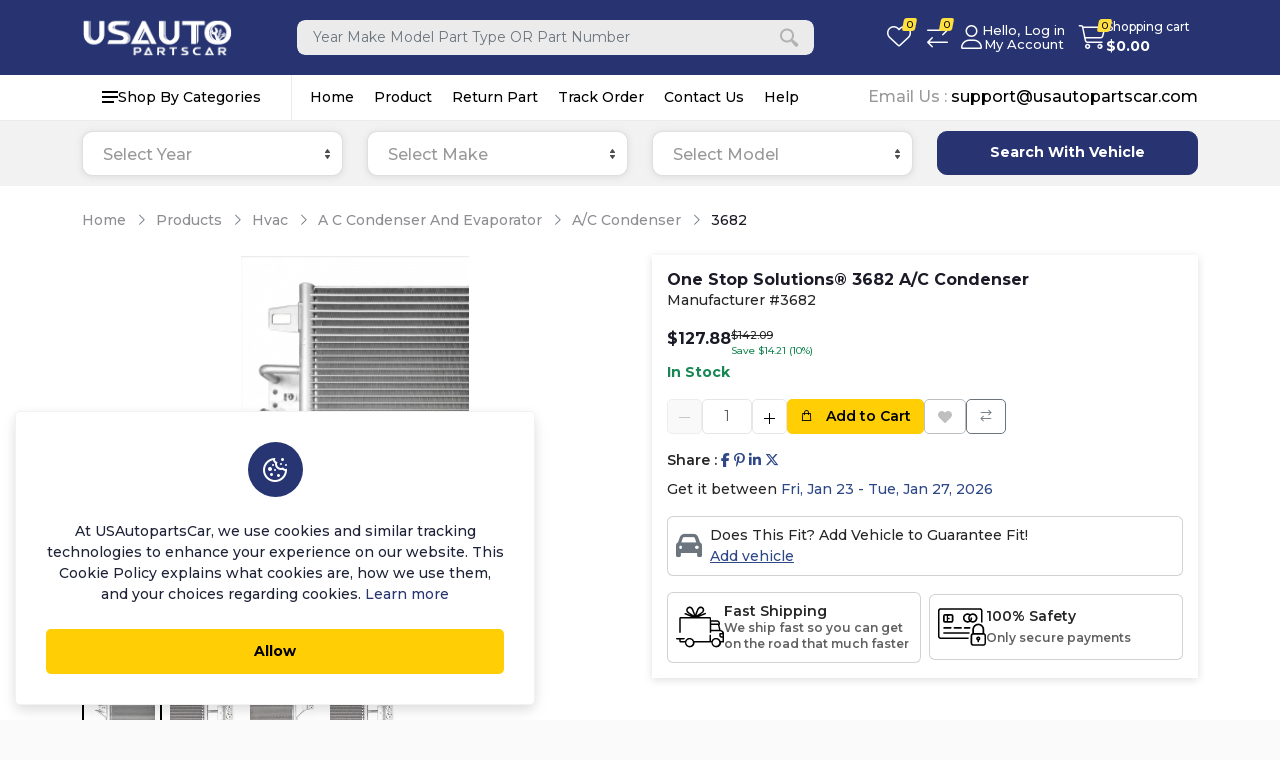

--- FILE ---
content_type: text/html; charset=UTF-8
request_url: https://www.usautopartscar.com/partnum/6708/OS3682
body_size: 34687
content:
<!doctype html>
<html lang="en" itemscope itemtype="http://schema.org/WebPage">

<head>
    <!-- Required meta tags -->
    <meta charset="utf-8">
    <meta name="viewport" content="width=device-width, initial-scale=1, shrink-to-fit=no">
    <meta name="csrf-token" content="PBqWbN1QVlfeQ15w1CqcHXORGTLUiKP1pTB9pTgW">
    <title>Shop 3682 A/C Condenser Online</title>

    <meta name="title" content="Shop 3682 A/C Condenser Online">
     <meta name="description" content="A/C Condenser, 3682 - Restore your vehicle&#039;s functionality with this direct replacement .  Thoroughly tested for safety and performance, backed by our trusted e">

    <meta name="keywords" content="auto parts,car parts,automotive accessories,autoparts,advance auto parts,advanced auto parts,auto accessory,auto accessories,car accessories parts america,replacement auto parts,truck accessories,parts america,auto repair,automotive repair,car maintenance,car care tips,automotive maintenance,preventative maintenance,truck parts,batteries,oil filter,SUV,SUV Parts,SUVs,Truck,Brakes,Shocks,Struts,Oil,Automotive tools,Spark plugs,Tune up,Tools,Carparts,Cars,Ignition,Mufflers,Auto wash,Auto cleaners,Car care,Windshield wipers">
    <link rel="shortcut icon" href="https://www.usautopartscar.com/download.png" type="image/x-icon">
    <link rel="icon" href="https://www.usautopartscar.com/assets/images/logo_icon/36.png" sizes="36x36" type="image/png">
    <link rel="icon" href="https://www.usautopartscar.com/assets/images/logo_icon/48.png" sizes="48x48" type="image/png">
    <link rel="icon" href="https://www.usautopartscar.com/assets/images/logo_icon/72.png" sizes="72x72" type="image/png">
    <link rel="icon" href="https://www.usautopartscar.com/assets/images/logo_icon/96.png" sizes="96x96" type="image/png">
    <link rel="icon" href="https://www.usautopartscar.com/assets/images/logo_icon/144.png" sizes="144x144" type="image/png">
    <link rel="icon" href="https://www.usautopartscar.com/assets/images/logo_icon/192.png" sizes="192x192" type="image/png">
    <link rel="icon" href="https://www.usautopartscar.com/assets/images/logo_icon/512.png" sizes="512x512" type="image/png">
    <link rel="icon" href="https://www.usautopartscar.com/assets/images/logo_icon/usauto-logo.svg" type="image/svg+xml">
    <link rel="manifest" href="https://www.usautopartscar.com/manifest.json">

    <meta name="robots" content="index, follow, max-snippet:-1, max-video-preview:-1, max-image-preview:large" />


    
    <link rel="apple-touch-icon" href="https://www.usautopartscar.com/download.png">
    <meta name="mobile-web-app-capable" content="yes">
    <meta name="apple-mobile-web-app-status-bar-style" content="black">
    <meta name="apple-mobile-web-app-title" content="Shop 3682 A/C Condenser Online">
    
    <meta itemprop="name" content="Shop 3682 A/C Condenser Online">
    <meta itemprop="description" content="A/C Condenser, 3682 - Restore your vehicle&#039;s functionality with this direct replacement .  Thoroughly tested for safety and performance, backed by our trusted e">
    <meta itemprop="image" content="https://s3.us-central-1.wasabisys.com/cloudimg/OS/s/OS_3682_Ang.jpg">

    
    <meta property="og:type" content="website">
    <meta property="og:title" content="Shop 3682 A/C Condenser Online">
    <meta property="og:description" content="A/C Condenser, 3682 - Restore your vehicle&#039;s functionality with this direct replacement .  Thoroughly tested for safety and performance, backed by our trusted e">
    <meta property="og:image" content="https://s3.us-central-1.wasabisys.com/cloudimg/OS/s/OS_3682_Ang.jpg">
    <meta property="og:image:type" content="image/jpg">
        <meta property="og:image:width" content="1180">
    <meta property="og:image:height" content="600">
    <meta property="og:url" content="https://www.usautopartscar.com/partnum/6708/OS3682">
    
   <meta name="twitter:card" content="summary_large_image">
   <meta name="twitter:title" content="Shop 3682 A/C Condenser Online">
   <meta name="twitter:description" content="A/C Condenser, 3682 - Restore your vehicle&#039;s functionality with this direct replacement .  Thoroughly tested for safety and performance, backed by our trusted e">
   <meta name="twitter:image" content="https://s3.us-central-1.wasabisys.com/cloudimg/OS/s/OS_3682_Ang.jpg">

    <meta property="og:locale" content="en_US" />


    <!-- <link type="image/x-icon" href="https://www.usautopartscar.com/download.png" rel="shortcut icon"> -->
    <link rel="canonical" href="https://www.usautopartscar.com/partnum/6708/OS3682" />



    <link href="https://www.usautopartscar.com/assets/global/css/bootstrap.min.css" rel="stylesheet">
    <link href="https://www.usautopartscar.com/assets/global/css/all.min.css" rel="stylesheet">
    <link href="https://www.usautopartscar.com/assets/global/css/line-awesome.min.css" rel="stylesheet" />

    <!-- fontawesome -->
    <link href="https://www.usautopartscar.com/assets/templates/basic/fontawesome/css/all.min.css" rel="stylesheet" />
    <!-- magic plus -->
    <!-- <link href="https://www.usautopartscar.com/assets/templates/basic/css/magiczoomplus.css" rel="stylesheet" /> -->

    <style>
    .tree ul {
        list-style: none;
        padding-left: 20px;
        margin: 0;
        position: relative;
    }

    .tree ul::before {
        content: '';
        position: absolute;
        top: 0;
        left: 10px;
        width: 0;
        border-left: 2px solid #2E4787;
        height: 100%;
    }

    .make-node .make-name {
        margin-top: 2px;
    }

    html .new-product-details-accordion .accordion-body .tree li {
        position: relative;
        list-style-type: none;
    }

    .tree .subcategory-list li {
        padding-left: 4px;
    }

    .tree li.tree-main-li::before {
        content: '';
        position: absolute;
        top: 12px;
        left: 25px;
        width: 9px;
        border-top: 2px solid #2E4787;
    }

    .tree li.tree-main-li.open-li::before {
        height: 20px;
        border-top-right-radius: 4px;
        border-right: 2px solid #2E4787;
    }

    /* .tree li:last-child::after {
        content: '';
        position: absolute;
        left: 10px;
        top: 12px;
        height: 100%;
        border-left: 2px solid #fff;
    } */

    .model-list li::before {
        content: '';
        position: absolute;
        top: 12px;
        left: 25px;
        width: 9px;
        border-top: 2px solid #2E4787;
    }

    .model-list li.open-li::before {
        height: 20px;
        border-top-right-radius: 4px;
        border-right: 2px solid #2E4787;
    }

    .tree-node {
        position: relative;
        cursor: pointer;
        font-weight: bold;
        color: #2E4787;
        display: flex;
        margin-bottom: 5px;
        align-items: center;
    }


    .toggle-icon {
        width: 25px;
        height: 25px;
        line-height: 25px;
        text-align: center;
        background-color: #2E4787;
        color: #fff;
        border-radius: 50%;
        margin-right: 16px;
        font-size: 16px;
        min-width: 25px;
    }

    .tree-content-box .vehicle-submodel {
        padding: 10px;
        background: #f9f9f9;
        /* border-left: 2px solid #2E4787; */
        border: 1px solid #dee2e6;
        border-radius: 6px;
        margin-top: 7px;
        margin-bottom: 10px;
    }

    .part-list .part-label {
        cursor: pointer;
        font-weight: bold;
        color: #2E4787;
        display: flex;
        position: relative;
        margin-bottom: 5px;
    }


    .year-list li::before {
        content: '';
        position: absolute;
        top: 12px;
        left: 25px;
        width: 9px;
        border-top: 2px solid #2E4787;
    }

    .year-list li.open-li::before {
        height: 18px;
        border-top-right-radius: 4px;
        border-right: 2px solid #2E4787;
    }

    .category-text,
    .subcategory-text,
    .part-text {
        margin-top: 2px;
    }

    .ui-autocomplete-category {
        font-weight: bold;
        padding: 5px 10px;
        background: #f0f0f0;
        border-bottom: 1px solid #ccc;
        cursor: default;
    }

    .lableBgSet {
        background-color: #fff;
        color: #2e4787 !important;
        border: 1px solid #2e4787;
        color: #fff;
        padding: 2px 5px;
        border-radius: 4px;
    }

    @media screen and (max-width:777px) {
        .tree .subcategory-list li {
            padding-left: 0;
        }

        .tree li.tree-main-li::before,
        .subcategory-node::before,
        .part-list li::before {
            left: 25px;
            width: 10px;
        }

        .toggle-icon {
            margin-right: 16px;
        }

        .tree-content-box {
            margin-left: -40px;
        }

        .cart-table__row.part-item:first-child {
            margin-top: 0;
        }

        .cart-table__product-name .btn.btn-primary.btn-sm:first-child {
            margin-top: 0;
        }
    }

    .liked-product.owl-carousel .owl-nav.disabled {
        display: flex;
        justify-content: space-between;
        align-items: center;
    }


    .liked-product .owl-nav {
        display: flex;
        justify-content: space-between;
        position: absolute;
        width: 100%;
        transform: translateY(-50%);
    }

    .liked-product .owl-nav button {
        background: #000 !important;
        border: none;
        outline: none;
        color: #fff !important;
        cursor: pointer;
    }

    .liked-product .owl-nav button.owl-prev,
    .liked-product .owl-nav button.owl-next {
        position: relative;
        font-size: 1rem;
        width: 30px;
        height: 38px;

    }

    .liked-product .owl-nav button.owl-prev {
        left: -40px;
        /* top: 20px; */
    }

    .liked-product .owl-nav button.owl-next {
        right: -40px;
        /* Adjust right position */
    }

    .all-product .card {
        box-shadow: none;
        border: 1px solid #dee2e6;
        border-radius: 0;
    }

    .all-product .card .card-header {
        display: flex;
        align-items: center;
        justify-content: center;
        padding: 10px;
        border: none;
        border-bottom: 1px solid #dee2e6;
        border-radius: 0;
        background-color: #fff;
    }

    .all-product .card .card-header img {
        width: 100%;
        height: 100px;
        mix-blend-mode: darken;
        object-fit: contain;
    }

    .all-product .card .card-body {
        padding: 10px;
        /* background-color: #fafafa; */
    }

    .all-product .card .card-body h6 {
        font-size: 14px;
        /* padding-bottom: 0; */
        margin-bottom: 0;
        border-bottom: none;
        font-weight: 600;
    }

    .all-product .card .card-body p {
        font-size: 11px;
        color: #000;
        height: 35px;
    }

    .all-product .card .card-body .pro-card-price span {
        font-size: 16px;
        font-weight: 600;
        margin-bottom: 8px;
    }

    .all-product .card .card-body .pro-card-price span del {
        font-size: 14px;
        font-weight: 500;
    }

    .all-product .card .card-body .get-it-by p {
        font-size: 11px;
    }

    .all-product .card .card-body .see-all-date {
        font-size: 12px;
        text-decoration: underline;
        color: #2e4787;
    }

    .all-product button.owl-prev::before,
    .all-product button.owl-next::before {
        display: none;
    }

    .liked-product .item .btn.btn-warning {
        background-color: #ffce05;
        border-color: #ffce05;
        font-weight: 600;
    }

    .all-product-main .title {
        border-bottom: 1.5px solid #dee2e6;
        padding-bottom: 8px;
        margin-bottom: 18px;
    }

    .all-product-main .title h5 {
        font-weight: 600;
    }
</style>
<!-- <link rel="stylesheet" href="https://www.usautopartscar.com/assets/templates/basic/css/xzoom/magnific-popup.css"> -->
<link rel="stylesheet" href="https://cdn.jsdelivr.net/npm/magnific-popup@1.1.0/dist/magnific-popup.css">
<style>
  .search-chip {
    display: inline-block;
    padding: .4rem .75rem;
    border: 1px solid #e5e7eb;
    border-radius: 999px;
    text-decoration: none;
    color: #111827;
    margin: .25rem .35rem .25rem 0;
    line-height: 1
  }

  .search-chip:hover {
    background: #f3f4f6
  }

  #search-results li {
    padding: .9rem 1rem !important
  }

  .suggestion-item {
    cursor: pointer;
    transition: background .12s ease
  }

  .suggestion-item.active,
  .suggestion-item:hover {
    background: #ebebeb
  }

  .suggestion-item.active .suggestion-title {
    color: #0d6efd
  }

  .suggestion-title {
    font-weight: 600
  }

  .suggestion-meta {
    font-size: .85rem;
    color: #6b7280
  }

  #search-tabs .nav-link {
    border: none;
    border-bottom: 2px solid transparent;
    color: #6b7280
  }

  #search-tabs .nav-link:hover {
    color: #111827
  }

  mark {
    padding: 0 .15rem;
    border-radius: .2rem;
    background: #fff3cd
  }
</style>
<!-- Include Select2 CSS -->
<link rel="stylesheet" type="text/css" href="https://cdn.jsdelivr.net/npm/select2@4.1.0-rc.0/dist/css/select2.min.css">
<!-- Optional: Include daterangepicker CSS if needed elsewhere -->
<link rel="stylesheet" type="text/css" href="https://www.usautopartscar.com/assets/admin/css/daterangepicker.css">
<link rel="stylesheet" href="https://cdnjs.cloudflare.com/ajax/libs/OwlCarousel2/2.3.4/assets/owl.carousel.min.css">
<link rel="stylesheet" href="https://cdnjs.cloudflare.com/ajax/libs/jqueryui/1.13.2/themes/base/jquery-ui.min.css">

    <link href="https://www.usautopartscar.com/assets/templates/basic/css/main.css?v=1768934147" rel="stylesheet">
    <link href="https://www.usautopartscar.com/assets/templates/basic/css/custom.css?v=1768934147" rel="stylesheet">
    <link href="https://www.usautopartscar.com/assets/templates/basic/css/color.php?color=273471" rel="stylesheet">

    <style>
    .header-bottom {
        background-color: #fff;
        box-shadow: 0 1px 3px rgba(0, 0, 0, 0.09);
    }

    .menu li a.active {
        background-color: #f0f0f0;
    }
</style>
</head>

<script async src="https://www.googletagmanager.com/gtag/js?id=G-EVYY965KZS"></script>
                <script>
                  window.dataLayer = window.dataLayer || [];
                  function gtag(){dataLayer.push(arguments);}
                  gtag("js", new Date());
                
                  gtag("config", "G-EVYY965KZS");
                </script>
<body>

    <noscript><img height="1" width="1" style="display:none"
            src="https://www.facebook.com/tr?id=325914822840202&ev=PageView&noscript=1" /></noscript>

    <noscript><iframe src="https://www.googletagmanager.com/ns.html?id=GTM-K68DKL5"
            height="0" width="0" style="display:none;visibility:hidden"></iframe></noscript>

    <div class="body-overlay" id="body-overlay"></div>
<!-- <div class="overlay"></div>
<div class="preloader">
    <img src="https://www.usautopartscar.com/assets/images/logo_icon/preloader.gif" alt="preloader" width="100">
    <h6 class="preloader-title"><span>USAutopartsCar</span></h6>
</div> -->
<div class="header-area bg-white">
                    <div class="header-middle py-2 py-lg-3">
  <div class="container">
    <div class="d-flex justify-content-between header-wrapper middle-menu-lsw">
      <button class="primary-menu-button d-lg-none">
        <svg width="18px" height="14px">
          <path d="M-0,8L-0,6L18,6L18,8L-0,8ZM-0,-0L18,-0L18,2L-0,2L-0,-0ZM14,14L-0,14L-0,12L14,12L14,14Z"></path>
        </svg>
      </button>
                  <div class="logo">
    <a href="https://www.usautopartscar.com">
        <img src="https://www.usautopartscar.com/assets/images/logo_icon/logo_dark.png" alt="logo">
    </a>
</div>
                                          <div class="header-search-wrapper">
        <form action="https://www.usautopartscar.com/products" method="GET" class="header-search-form header-two-search m-auto  ">
          <div class="header-form-group" data-bs-toggle="modal" data-bs-target="#header-search">
            <div style="pointer-events: none;">
              <button type="button" class="search-close-btn"><i class="las la-arrow-up"></i></button>
              <input type="text" class="form--control" name="search" value="" placeholder="Year Make Model Part Type OR Part Number">
              <button class="icon" type="submit">
                <svg width="20" height="20" fill="#b2b2b2">
                  <path d="M19.2,17.8c0,0-0.2,0.5-0.5,0.8c-0.4,0.4-0.9,0.6-0.9,0.6s-0.9,0.7-2.8-1.6c-1.1-1.4-2.2-2.8-3.1-3.9C10.9,14.5,9.5,15,8,15
                                            c-3.9,0-7-3.1-7-7s3.1-7,7-7s7,3.1,7,7c0,1.5-0.5,2.9-1.3,4c1.1,0.8,2.5,2,4,3.1C20,16.8,19.2,17.8,19.2,17.8z M8,3C5.2,3,3,5.2,3,8
                                            c0,2.8,2.2,5,5,5c2.8,0,5-2.2,5-5C13,5.2,10.8,3,8,3z"></path>
                </svg>
              </button>
            </div>
          </div>
        </form>

      </div>
      <button type="button" class="header-search-btn header-two-search-icon" data-bs-toggle="modal" data-bs-target="#header-search"> 
        <!-- <svg width="20" height="20" fill="#b2b2b2">
          <path d="M19.2,17.8c0,0-0.2,0.5-0.5,0.8c-0.4,0.4-0.9,0.6-0.9,0.6s-0.9,0.7-2.8-1.6c-1.1-1.4-2.2-2.8-3.1-3.9C10.9,14.5,9.5,15,8,15
                                    c-3.9,0-7-3.1-7-7s3.1-7,7-7s7,3.1,7,7c0,1.5-0.5,2.9-1.3,4c1.1,0.8,2.5,2,4,3.1C20,16.8,19.2,17.8,19.2,17.8z M8,3C5.2,3,3,5.2,3,8
                                    c0,2.8,2.2,5,5,5c2.8,0,5-2.2,5-5C13,5.2,10.8,3,8,3z"></path>
        </svg> -->
        <i class="fa-light fa-magnifying-glass" style="font-size: 24px;"></i>
      </button>
                                          
            <ul class="list list--row option-list-wrapper justify-content-center justify-content-md-end option-list d-flex align-items-center">
                        <li class="d-none d-lg-block">
          <a href="javascript:void(0)" class="ecommerce wish-button">
            <span class="ecommerce__icon">
              <!-- <i class="lar la-heart"></i> -->
               <i class="fa-light fa-heart"></i>
              <!-- <svg width="32" height="32">
                <path d="M23,4c3.9,0,7,3.1,7,7c0,6.3-11.4,15.9-14,16.9C13.4,26.9,2,17.3,2,11c0-3.9,3.1-7,7-7c2.1,0,4.1,1,5.4,2.6l1.6,2l1.6-2
                                    C18.9,5,20.9,4,23,4 M23,2c-2.8,0-5.4,1.3-7,3.4C14.4,3.3,11.8,2,9,2c-5,0-9,4-9,9c0,8,14,19,16,19s16-11,16-19C32,6,28,2,23,2L23,2
                                    z"></path>
              </svg> -->
              <span class="ecommerce__is wishlist-count d-none">0</span>
            </span>
            <!-- <span class="ecommerce__text">Wishlist</span> -->
          </a>
        </li>
                
        
        
        
                                        <li class="d-none d-lg-block">
          <a href="https://www.usautopartscar.com/compare-products" class="ecommerce">
            <span class="ecommerce__icon">
              <!-- <i class="las la-exchange-alt"></i> -->
               <i class="fa-light fa-arrow-right-arrow-left"></i>
              <span class="ecommerce__is compare-count">0</span>
            </span>
            <!-- <span class="ecommerce__text">Compare</span> -->
          </a>
        </li>
        
        
        
        
                                
        
                        
        
                                
        
        
                <li class="d-none d-lg-block">
          <div class="position-relative user-dropdown-wrapper">
    <button type="button" class="user-account  login-btn  button gap-2"  data-bs-toggle="modal" data-bs-target="#loginModal" >
        <span class="ecommerce__icon">
            <i class="fa-light fa-user"></i>
            <!-- <svg width="32" height="32">
                <path d="M16,18C9.4,18,4,23.4,4,30H2c0-6.2,4-11.5,9.6-13.3C9.4,15.3,8,12.8,8,10c0-4.4,3.6-8,8-8s8,3.6,8,8c0,2.8-1.5,5.3-3.6,6.7
C26,18.5,30,23.8,30,30h-2C28,23.4,22.6,18,16,18z M22,10c0-3.3-2.7-6-6-6s-6,2.7-6,6s2.7,6,6,6S22,13.3,22,10z"></path>
            </svg> -->
        </span>
                <div>
            <span class="d-inline-block">Hello, Log in</span>
            <span class="d-block">My Account</span>
        </div>
            </button>

    </div>        </li>
        
                                
                <li>
          <a href="javascript:void(0)" class="ecommerce cart-button d-flex align-items-center gap-2">
            <span class="ecommerce__icon">
              <!-- <i class="las la-shopping-cart"></i> -->
               <i class="fa-light fa-cart-shopping d-none d-lg-block"></i>
              <!-- <svg width="32" height="32" class="d-none d-lg-block">
                <circle cx="10.5" cy="27.5" r="2.5"></circle>
                <circle cx="23.5" cy="27.5" r="2.5"></circle>
                <path d="M26.4,21H11.2C10,21,9,20.2,8.8,19.1L5.4,4.8C5.3,4.3,4.9,4,4.4,4H1C0.4,4,0,3.6,0,3s0.4-1,1-1h3.4C5.8,2,7,3,7.3,4.3
l3.4,14.3c0.1,0.2,0.3,0.4,0.5,0.4h15.2c0.2,0,0.4-0.1,0.5-0.4l3.1-10c0.1-0.2,0-0.4-0.1-0.4C29.8,8.1,29.7,8,29.5,8H14
c-0.6,0-1-0.4-1-1s0.4-1,1-1h15.5c0.8,0,1.5,0.4,2,1c0.5,0.6,0.6,1.5,0.4,2.2l-3.1,10C28.5,20.3,27.5,21,26.4,21z"></path>
              </svg> -->
              <span class="mobile-indicator__icon d-block d-lg-none">
                <!-- <svg width="20" height="20">
                  <circle cx="7" cy="17" r="2"></circle>
                  <circle cx="15" cy="17" r="2"></circle>
                  <path d="M20,4.4V5l-1.8,6.3c-0.1,0.4-0.5,0.7-1,0.7H6.7c-0.4,0-0.8-0.3-1-0.7L3.3,3.9C3.1,3.3,2.6,3,2.1,3H0.4C0.2,3,0,2.8,0,2.6
V1.4C0,1.2,0.2,1,0.4,1h2.5c1,0,1.8,0.6,2.1,1.6L5.1,3l2.3,6.8c0,0.1,0.2,0.2,0.3,0.2h8.6c0.1,0,0.3-0.1,0.3-0.2l1.3-4.4
C17.9,5.2,17.7,5,17.5,5H9.4C9.2,5,9,4.8,9,4.6V3.4C9,3.2,9.2,3,9.4,3h9.2C19.4,3,20,3.6,20,4.4z"></path>
                </svg> -->
                <i class="fa-light fa-cart-shopping"></i>
              </span>
              <!-- <span class="ecommerce__is cartItemCount d-flex">0</span> -->
              <span class="ecommerce__is items "><span class="cartItemCount d-flex">0</span></span>
            </span>
            <div>
              <span class="ecommerce__text">Shopping cart</span>
              <!-- <span class="ecommerce__text_2 fw-bold text-white cartSubtotal">$ 0.00</span> -->
              <span class="ecommerce__text_2 fw-bold text-white amount d-none d-lg-block">$<span class="cartSubtotal">0</span></span>
            </div>
          </a>
          <!-- <div class="cart-icon-design">
                        <button class="button cart-button flex-shrink-0"  >
                            <i class="las la-shopping-bag"></i>
                            <span class="flex-shrink-0">
                                <span class="amount d-block">$<span class="cartSubtotal">0</span></span>
                                <span class="items d-block">(<span class="cartItemCount">0</span>) items</span>
                            </span>
                        </button>
                    </div> -->
        </li>
        
        
        
                
      </ul>
                      </div>
  </div>
</div>


<!-- Modal -->
<div class="modal fade" id="header-search" tabindex="-1" aria-hidden="true">
  <div class="modal-dialog modal-lg modal-dialog-scrollable">
    <div class="modal-content border-0 rounded-3">
      <div class="modal-header p-2 border-0">
        <div class="w-100 d-flex align-items-center gap-2">
          <div class="position-relative flex-grow-1">
            <div class="input-group">
              <!-- <span class="input-group-text bg-white border-end-0">
                <i class="fa-solid fa-magnifying-glass"></i>
              </span> -->
              <input id="global-search-input" type="text" class="form-control border-start-0" placeholder="Search by Year, Make, Model, Part Type or Part Number" autocomplete="off" />
              <button id="search-clear-btn" class="btn global-search-x-mark"><i class="fa-solid fa-xmark"></i></button>
            </div>
            <div id="search-loader" class="d-none">
              <div class="spinner-border spinner-border-sm"></div>
            </div>
          </div>
          <button id="search-submit-btn" class="btn btn-dark px-3"><i class="fa-solid fa-magnifying-glass"></i></button>
          <!-- <button type="button" class="btn-close ms-1" data-bs-dismiss="modal" aria-label="Close"></button> -->
        </div>
      </div>

      <div class="modal-body p-0">

                
        
        

        <div id="trending-section" class="p-3">
          <div class="d-flex align-items-center justify-content-between mb-2">
            <h6 class="fw-semibold mb-0">Trending</h6>
            <div class="text-muted small">Popular right now</div>
          </div>
          <ul id="trending-list" class="list-inline mb-0">
            <li class="list-inline-item"><a href="#" class="search-chip">Chevrolet Silverado 1500 Brakes</a></li>
            <li class="list-inline-item"><a href="#" class="search-chip">Chevrolet Silverado 1500 Control Arm</a></li>
            <li class="list-inline-item"><a href="#" class="search-chip">Dodge Ram 1500 Control Arm</a></li>
            <li class="list-inline-item"><a href="#" class="search-chip">Ford Explorer Brakes</a></li>
            <li class="list-inline-item"><a href="#" class="search-chip">Ford F150 AC Compressor</a></li>
            <li class="list-inline-item"><a href="#" class="search-chip">Ford F150 Brake Rotors</a></li>
            <li class="list-inline-item"><a href="#" class="search-chip">Ford F150 Brakes</a></li>
            <li class="list-inline-item"><a href="#" class="search-chip">Ford F150 Control Arm</a></li>
            <li class="list-inline-item"><a href="#" class="search-chip">Ford F150 Fuel Pump</a></li>
            <li class="list-inline-item"><a href="#" class="search-chip">Ford F150 Headlight</a></li>
            <li class="list-inline-item"><a href="#" class="search-chip">Ford F150 Ignition Coil</a></li>
            <li class="list-inline-item"><a href="#" class="search-chip">Ford F150 Mirror</a></li>
            <li class="list-inline-item"><a href="#" class="search-chip">Ford F250 Super Duty Brakes</a></li>
            <li class="list-inline-item"><a href="#" class="search-chip">Honda Accord Brakes</a></li>
            <li class="list-inline-item"><a href="#" class="search-chip">Honda Accord Control Arm</a></li>
            <li class="list-inline-item"><a href="#" class="search-chip">Honda Accord Struts</a></li>
            <li class="list-inline-item"><a href="#" class="search-chip">Honda Civic Brakes</a></li>
            <li class="list-inline-item"><a href="#" class="search-chip">Honda Civic Control Arm</a></li>
            <li class="list-inline-item"><a href="#" class="search-chip">Honda Civic Struts</a></li>
            <li class="list-inline-item"><a href="#" class="search-chip">Honda CRV Brakes</a></li>
            <li class="list-inline-item"><a href="#" class="search-chip">Honda CRV Struts</a></li>
            <li class="list-inline-item"><a href="#" class="search-chip">Jeep Grand Cherokee Brakes</a></li>
            <li class="list-inline-item"><a href="#" class="search-chip">Subaru Forester Brakes</a></li>
            <li class="list-inline-item"><a href="#" class="search-chip">Subaru Outback Brakes</a></li>
            <li class="list-inline-item"><a href="#" class="search-chip">Toyota 4Runner Brakes</a></li>
            <li class="list-inline-item"><a href="#" class="search-chip">Toyota Camry Brakes</a></li>
            <li class="list-inline-item"><a href="#" class="search-chip">Toyota Camry Struts</a></li>
            <li class="list-inline-item"><a href="#" class="search-chip">Toyota Corolla Struts</a></li>
            <li class="list-inline-item"><a href="#" class="search-chip">Toyota Highlander Struts</a></li>
            <li class="list-inline-item"><a href="#" class="search-chip">Toyota Tundra Brakes</a></li>
          </ul>
        </div>


        <div id="results-container" class="d-none">
          <ul class="nav nav-tabs px-3 pt-2" id="search-tabs" role="tablist">
            <li class="nav-item" role="presentation">
              <button class="nav-link active" data-filter="all" type="button" role="tab" aria-selected="true">All</button>
            </li>
            <li class="nav-item" role="presentation">
              <button class="nav-link" data-filter="vehicles" type="button" role="tab" aria-selected="false">Vehicles</button>
            </li>
            <li class="nav-item" role="presentation">
              <button class="nav-link" data-filter="numbers" type="button" role="tab" aria-selected="false">Parts</button>
            </li>
          </ul>
          <ul id="search-results" class="list-group list-group-flush"></ul>
        </div>

        <div id="results-empty" class="p-5 text-center text-muted d-none">
          <i class="fa-regular fa-face-meh fs-1 d-block mb-3"></i>
          No results found.
        </div>
      </div>
    </div>
  </div>
</div>


          <div class="d-none d-lg-block header-bottom  without-category ">
    <div class="container">
        <div class="row g-0">
            <div class="header-bottom-wrapper primary-menu-clw">
                <div class="d-none d-lg-block view-category-wrapper">
                    <div class="view-category">
                        <div class="menu-category-btn" data-dropdown-id="dropdown-category-main">
                            <svg width="16px" height="12px">
					<path d="M0,7L0,5L16,5L16,7L0,7ZM0,0L16,0L16,2L0,2L0,0ZM12,12L0,12L0,10L12,10L12,12Z"></path>
				</svg>                            Shop By Categories
                        </div>
                    </div>
                    <div class="category-dropdown-menu" id="dropdown-category-main">
                        <div class="left-site-category">
                            <div class="category-dropdown">
                                <ul class="list-inline mega-menu vertical-megamenu">
                                    <li>
                                        <a href="https://www.usautopartscar.com/products/accessories-and-fluids" class="nav-link menu-item dropdown has-submenu">
                                            Accessories and Fluids
                                        </a>
                                    </li>
                                    <li>
                                        <a href="https://www.usautopartscar.com/products/air-and-fuel-delivery" class="nav-link menu-item dropdown has-submenu">
                                            Air and Fuel Delivery
                                        </a>
                                    </li>
                                    <li>
                                        <a href="https://www.usautopartscar.com/products/belts-and-cooling" class="nav-link menu-item dropdown has-submenu">
                                            Belts and Cooling
                                        </a>
                                    </li>
                                    <li>
                                        <a href="https://www.usautopartscar.com/products/body" class="nav-link menu-item dropdown has-submenu">
                                            Body
                                        </a>
                                    </li>
                                    <li>
                                        <a href="https://www.usautopartscar.com/products/brake" class="nav-link menu-item dropdown has-submenu">
                                            Brake
                                        </a>
                                    </li>
                                    <li>
                                        <a href="https://www.usautopartscar.com/products/driveline-and-axles" class="nav-link menu-item dropdown has-submenu">
                                            Driveline and Axles
                                        </a>
                                    </li>
                                    <li>
                                        <a href="https://www.usautopartscar.com/products/electrical-charging-and-starting" class="nav-link menu-item dropdown has-submenu">
                                            Electrical, Charging and Starting
                                        </a>
                                    </li>
                                    <li>
                                        <a href="https://www.usautopartscar.com/products/electrical-lighting-and-body" class="nav-link menu-item dropdown has-submenu">
                                            Electrical, Lighting and Body
                                        </a>
                                    </li>
                                    <li>
                                        <a href="https://www.usautopartscar.com/products/emission-control" class="nav-link menu-item dropdown has-submenu">
                                            Emission Control
                                        </a>
                                    </li>
                                    <li>
                                        <a href="https://www.usautopartscar.com/products/engine" class="nav-link menu-item dropdown has-submenu">
                                            Engine
                                        </a>
                                    </li>
                                    <li>
                                        <a href="https://www.usautopartscar.com/products/entertainment-and-telematics" class="nav-link menu-item dropdown has-submenu">
                                            Entertainment and Telematics
                                        </a>
                                    </li>
                                    <li>
                                        <a href="https://www.usautopartscar.com/products/exhaust" class="nav-link menu-item dropdown has-submenu">
                                            Exhaust
                                        </a>
                                    </li>
                                    <li>
                                        <a href="https://www.usautopartscar.com/products/hardware-and-service-supplies" class="nav-link menu-item dropdown has-submenu">
                                            Hardware and Service Supplies
                                        </a>
                                    </li>
                                    <li>
                                        <a href="https://www.usautopartscar.com/products/hvac" class="nav-link menu-item dropdown has-submenu">
                                            HVAC
                                        </a>
                                    </li>
                                    <li>
                                        <a href="https://www.usautopartscar.com/products/ignition" class="nav-link menu-item dropdown has-submenu">
                                            Ignition
                                        </a>
                                    </li>
                                    <li>
                                        <a href="https://www.usautopartscar.com/products/multifunction-terms" class="nav-link menu-item dropdown has-submenu">
                                            Multifunction Terms
                                        </a>
                                    </li>
                                    <li>
                                        <a href="https://www.usautopartscar.com/products/steering" class="nav-link menu-item dropdown has-submenu">
                                            Steering
                                        </a>
                                    </li>
                                    <li>
                                        <a href="https://www.usautopartscar.com/products/suspension" class="nav-link menu-item dropdown has-submenu">
                                            Suspension
                                        </a>
                                    </li>
                                </ul>
                            </div>
                        </div>
                    </div>
                </div>
                                
                                                                <ul class="menu d-none d-lg-flex ms-2">
            <li><a href="https://www.usautopartscar.com" class="">Home</a></li>
            <li><a href="https://www.usautopartscar.com/products" class="">Product</a></li>
            <li><a href="https://www.usautopartscar.com/return-order" class="">Return Part</a></li>
            <li><a href="https://www.usautopartscar.com/track-order" class="">Track Order</a></li>
            <li><a href="https://www.usautopartscar.com/contact" class="">Contact Us</a></li>
            <li><a href="https://www.usautopartscar.com/faq" class="">Help</a></li>
    </ul>
                
                                                
                                <div class="action-btn-inner d-none">
                                                            <div class="cart-icon-design">
                        <button class="button cart-button flex-shrink-0"  >
                            <i class="las la-shopping-bag"></i>
                            <span class="flex-shrink-0">
                                <span class="amount d-block">$<span class="cartSubtotal">0</span></span>
                                <span class="items d-block">(<span class="cartItemCount">0</span>) items</span>
                            </span>
                        </button>
                    </div>
                                                        </div>

                <div class="d-flex align-items-center ">
                    <a href="mailto:support@usautopartscar.com" class="phone__body">
                        <span class="phone-title">Email Us :</span>
                        <span class="phone-number">support@usautopartscar.com</span>
                    </a>
                </div>
                                            </div>
        </div>
    </div>
</div>

<div class="mobile-search-filter-main my-2 d-block d-lg-none">
    <div class="container">
        <div class="card" id="change-vehicle">
            <div class="card-body d-flex align-items-center gap-3 p-2">
                <div class="mobile-search-file-main-icon">
                    <svg width="20" height="20">
                        <path d="M6.6,2c2,0,4.8,0,6.8,0c1,0,2.9,0.8,3.6,2.2C17.7,5.7,17.9,7,18.4,7C20,7,20,8,20,8v1h-1v7.5c0,0.8-0.7,1.5-1.5,1.5h-1
                            c-0.8,0-1.5-0.7-1.5-1.5V16H5v0.5C5,17.3,4.3,18,3.5,18h-1C1.7,18,1,17.3,1,16.5V16V9H0V8c0,0,0.1-1,1.6-1C2.1,7,2.3,5.7,3,4.2
                            C3.7,2.8,5.6,2,6.6,2z M13.3,4H6.7c-0.8,0-1.4,0-2,0.7c-0.5,0.6-0.8,1.5-1,2C3.6,7.1,3.5,7.9,3.7,8C4.5,8.4,6.1,9,10,9
                            c4,0,5.4-0.6,6.3-1c0.2-0.1,0.2-0.8,0-1.2c-0.2-0.4-0.5-1.5-1-2C14.7,4,14.1,4,13.3,4z M4,10c-0.4-0.3-1.5-0.5-2,0
                            c-0.4,0.4-0.4,1.6,0,2c0.5,0.5,4,0.4,4,0C6,11.2,4.5,10.3,4,10z M14,12c0,0.4,3.5,0.5,4,0c0.4-0.4,0.4-1.6,0-2c-0.5-0.5-1.3-0.3-2,0
                            C15.5,10.2,14,11.3,14,12z"></path>
                    </svg>
                </div>
                <div>
                    
                                        <p class="fonsize12 fw-bold mb-0">
                        Vehicle Info Required to Guarantee Fit Part's
                    </p>

                    <p class="fonsize12 fw-bold mb-0 change-vehicle">Add Vehicle</p>
                    
                </div>
            </div>
        </div>
    </div>
</div>

<section class="hero search-hero d-none d-lg-block" id="search-hero">
    <div class="container">
        <div class="row">

            
            <div class="col-12 col-md-6 col-lg-3 mb-3 mb-lg-0 select2-parent">
                <select id="yearSelect" class="form-control select2 year-field" name="year">
                    <option value="">Select Year</option>
                                                                                                    <option value="2025" >
                        2025
                    </option>
                                                                                                    <option value="2024" >
                        2024
                    </option>
                                                                                                    <option value="2023" >
                        2023
                    </option>
                                                                                                    <option value="2022" >
                        2022
                    </option>
                                                                                                    <option value="2021" >
                        2021
                    </option>
                                                                                                    <option value="2020" >
                        2020
                    </option>
                                                                                                    <option value="2019" >
                        2019
                    </option>
                                                                                                    <option value="2018" >
                        2018
                    </option>
                                                                                                    <option value="2017" >
                        2017
                    </option>
                                                                                                    <option value="2016" >
                        2016
                    </option>
                                                                                                    <option value="2015" >
                        2015
                    </option>
                                                                                                    <option value="2014" >
                        2014
                    </option>
                                                                                                    <option value="2013" >
                        2013
                    </option>
                                                                                                    <option value="2012" >
                        2012
                    </option>
                                                                                                    <option value="2011" >
                        2011
                    </option>
                                                                                                    <option value="2010" >
                        2010
                    </option>
                                                                                                    <option value="2009" >
                        2009
                    </option>
                                                                                                    <option value="2008" >
                        2008
                    </option>
                                                                                                    <option value="2007" >
                        2007
                    </option>
                                                                                                    <option value="2006" >
                        2006
                    </option>
                                                                                                    <option value="2005" >
                        2005
                    </option>
                                                                                                    <option value="2004" >
                        2004
                    </option>
                                                                                                    <option value="2003" >
                        2003
                    </option>
                                                                                                    <option value="2002" >
                        2002
                    </option>
                                                                                                    <option value="2001" >
                        2001
                    </option>
                                                                                                    <option value="2000" >
                        2000
                    </option>
                                                                                                    <option value="1999" >
                        1999
                    </option>
                                                                                                    <option value="1998" >
                        1998
                    </option>
                                                                                                    <option value="1997" >
                        1997
                    </option>
                                                                                                    <option value="1996" >
                        1996
                    </option>
                                                                                                    <option value="1995" >
                        1995
                    </option>
                                                                                                    <option value="1994" >
                        1994
                    </option>
                                                                                                    <option value="1993" >
                        1993
                    </option>
                                                                                                    <option value="1992" >
                        1992
                    </option>
                                                                                                    <option value="1991" >
                        1991
                    </option>
                                                                                                    <option value="1990" >
                        1990
                    </option>
                                                                                                    <option value="1989" >
                        1989
                    </option>
                                                                                                    <option value="1988" >
                        1988
                    </option>
                                                                                                    <option value="1987" >
                        1987
                    </option>
                                                                                                    <option value="1986" >
                        1986
                    </option>
                                                                                                    <option value="1985" >
                        1985
                    </option>
                                                                                                    <option value="1984" >
                        1984
                    </option>
                                                                                                    <option value="1983" >
                        1983
                    </option>
                                                                                                    <option value="1982" >
                        1982
                    </option>
                                                                                                    <option value="1981" >
                        1981
                    </option>
                                                                                                    <option value="1980" >
                        1980
                    </option>
                                                                                                    <option value="1979" >
                        1979
                    </option>
                                                                                                    <option value="1978" >
                        1978
                    </option>
                                                                                                    <option value="1977" >
                        1977
                    </option>
                                                                                                    <option value="1976" >
                        1976
                    </option>
                                                                                                    <option value="1975" >
                        1975
                    </option>
                                                                                                    <option value="1974" >
                        1974
                    </option>
                                                                                                    <option value="1973" >
                        1973
                    </option>
                                                                                                    <option value="1972" >
                        1972
                    </option>
                                                                                                    <option value="1971" >
                        1971
                    </option>
                                                                                                    <option value="1970" >
                        1970
                    </option>
                                                                                                    <option value="1969" >
                        1969
                    </option>
                                                                                                    <option value="1968" >
                        1968
                    </option>
                                                                                                    <option value="1967" >
                        1967
                    </option>
                                                                                                    <option value="1966" >
                        1966
                    </option>
                                                                                                    <option value="1965" >
                        1965
                    </option>
                                                                                                    <option value="1964" >
                        1964
                    </option>
                                                                                                    <option value="1963" >
                        1963
                    </option>
                                                                                                    <option value="1962" >
                        1962
                    </option>
                                                                                                    <option value="1961" >
                        1961
                    </option>
                                                                                                    <option value="1960" >
                        1960
                    </option>
                                                                                                    <option value="1959" >
                        1959
                    </option>
                                                                                                    <option value="1958" >
                        1958
                    </option>
                                                                                                    <option value="1957" >
                        1957
                    </option>
                                                                                                    <option value="1956" >
                        1956
                    </option>
                                                                                                    <option value="1955" >
                        1955
                    </option>
                                                                                                    <option value="1954" >
                        1954
                    </option>
                                                                                                    <option value="1953" >
                        1953
                    </option>
                                                                                                    <option value="1952" >
                        1952
                    </option>
                                                                                                    <option value="1951" >
                        1951
                    </option>
                                                                                                    <option value="1950" >
                        1950
                    </option>
                                                                                                    <option value="1949" >
                        1949
                    </option>
                                                                                                    <option value="1948" >
                        1948
                    </option>
                                                                                                    <option value="1947" >
                        1947
                    </option>
                                                                                                    <option value="1946" >
                        1946
                    </option>
                                                                                                    <option value="1945" >
                        1945
                    </option>
                                                                                                    <option value="1944" >
                        1944
                    </option>
                                                                                                    <option value="1943" >
                        1943
                    </option>
                                                                                                    <option value="1942" >
                        1942
                    </option>
                                                                                                    <option value="1941" >
                        1941
                    </option>
                                                                                                    <option value="1940" >
                        1940
                    </option>
                                                                                                    <option value="1939" >
                        1939
                    </option>
                                                                                                    <option value="1938" >
                        1938
                    </option>
                                                                                                    <option value="1937" >
                        1937
                    </option>
                                                                                                    <option value="1936" >
                        1936
                    </option>
                                                                                                    <option value="1935" >
                        1935
                    </option>
                                                                                                    <option value="1934" >
                        1934
                    </option>
                                                                                                    <option value="1933" >
                        1933
                    </option>
                                                                                                    <option value="1932" >
                        1932
                    </option>
                                                                                                    <option value="1931" >
                        1931
                    </option>
                                                                                                    <option value="1930" >
                        1930
                    </option>
                                                                                                    <option value="1929" >
                        1929
                    </option>
                                                                                                    <option value="1928" >
                        1928
                    </option>
                                                                                                    <option value="1927" >
                        1927
                    </option>
                                                                                                    <option value="1926" >
                        1926
                    </option>
                                                                                                    <option value="1925" >
                        1925
                    </option>
                                                                                                    <option value="1924" >
                        1924
                    </option>
                                                                                                    <option value="1923" >
                        1923
                    </option>
                                                                                                    <option value="1922" >
                        1922
                    </option>
                                                                                                    <option value="1921" >
                        1921
                    </option>
                                                                                                    <option value="1920" >
                        1920
                    </option>
                                                                                                    <option value="1919" >
                        1919
                    </option>
                                                                                                    <option value="1918" >
                        1918
                    </option>
                                                                                                    <option value="1917" >
                        1917
                    </option>
                                                                                                    <option value="1916" >
                        1916
                    </option>
                                                                                                    <option value="1915" >
                        1915
                    </option>
                                                                                                    <option value="1914" >
                        1914
                    </option>
                                                                                                    <option value="1913" >
                        1913
                    </option>
                                                                                                    <option value="1912" >
                        1912
                    </option>
                                                                                                    <option value="1911" >
                        1911
                    </option>
                                                                                                    <option value="1910" >
                        1910
                    </option>
                                                                                                    <option value="1909" >
                        1909
                    </option>
                                                                                                    <option value="1908" >
                        1908
                    </option>
                                                                                                    <option value="1907" >
                        1907
                    </option>
                                                                                                    <option value="1906" >
                        1906
                    </option>
                                                                                                    <option value="1905" >
                        1905
                    </option>
                                                                                                    <option value="1904" >
                        1904
                    </option>
                                                                                                    <option value="1903" >
                        1903
                    </option>
                                                                                                    <option value="1902" >
                        1902
                    </option>
                                                                                                    <option value="1901" >
                        1901
                    </option>
                                                                                                    <option value="1900" >
                        1900
                    </option>
                                                                                                    <option value="1899" >
                        1899
                    </option>
                                                                                                    <option value="1898" >
                        1898
                    </option>
                                                                                                    <option value="1897" >
                        1897
                    </option>
                                                                                                    <option value="1896" >
                        1896
                    </option>
                                                                            </select>
            </div>

            
            <div class="col-12 col-md-6 col-lg-3 mb-3 mb-lg-0 select2-parent">
                <select id="makeSelect" class="form-control select2 make-field" name="make">
                    <option value="">Select Make</option>
                                    </select>
            </div>

            
            <div class="col-12 col-md-6 col-lg-3 mb-3 mb-lg-0 select2-parent">
                <select id="modelSelect" class="form-control select2 model-field" name="model">
                    <option value="">Select Model</option>
                                    </select>
            </div>

            
            <div class="col-12 col-md-6 col-lg-3">
                <button id="searchVehicleBtn" class="btn btn-primary w-100">
                    Search With Vehicle                </button>
            </div>

        </div>
    </div>
</section>


<div id="ajax_loading" class="" style="display: none;">
    <div id="ajax_loading_background">&nbsp;</div>
    <div class="circle_loader"></div>
</div>

      </div>

 <ul class="list list--row mobile-menu-icons justify-content-center justify-content-md-end option-list d-lg-none d-flex">
    <li>
        <a href="https://www.usautopartscar.com" class="ecommerce" id="dashboard-button">
            <span class="ecommerce__icon">
                <svg xmlns="http://www.w3.org/2000/svg" 
                    fill="none" viewBox="0 0 24 24" 
                    stroke="currentColor" stroke-width="1.5" 
                    style="width:25px; height:25px;">
                    <path stroke-linecap="round" stroke-linejoin="round" 
                        d="M3 10.5 12 3l9 7.5v9.75a.75.75 0 0 1-.75.75h-5.25a.75.75 0 0 1-.75-.75v-6h-4.5v6a.75.75 0 0 1-.75.75H3.75A.75.75 0 0 1 3 20.25v-9.75z" />
                </svg>
            </span>
            <!-- <span class="ecommerce__text">Dashboard</span> -->
        </a>
    </li>

    <li>
        <a href="https://www.usautopartscar.com/categories" class="ecommerce" id="cate-button">
            <span class="ecommerce__icon">
                <img src="https://www.usautopartscar.com/assets/images/svg/category.svg" alt="category" style="width: 25px;">
            </span>
            <!-- <span class="ecommerce__text">Category</span> -->
        </a>
    </li>

        <li>
        <a href="javascript:void(0)" class="ecommerce wish-button">
            <span class="ecommerce__icon">
                <img src="https://www.usautopartscar.com/assets/images/svg/wishlist.svg" alt="wishlist" style="width: 25px;">
                <span class="ecommerce__is wishlist-count d-none">0</span>
            </span>
            <!-- <span class="ecommerce__text">Wishlist</span> -->
        </a>
    </li>
    
        <li>
        <a href="https://www.usautopartscar.com/compare-products" class="ecommerce">
            <span class="ecommerce__icon">
                <img src="https://www.usautopartscar.com/assets/images/svg/compare.svg" alt="compare" style="width: 25px;">
                <span class="ecommerce__is compare-count d-none">0</span>
            </span>
            <!-- <span class="ecommerce__text">Compare</span> -->
        </a>
    </li>
    
    <li>
        <a href="javascript:void(0)" class="ecommerce " id="account-button"  data-bs-toggle="modal" data-bs-target="#loginModal" >
            <span class="ecommerce__icon">
                <img src="https://www.usautopartscar.com/assets/images/svg/my_account.svg" alt="my_account" style="width: 25px;">
            </span>
            <!-- <span class="ecommerce__text">My Account</span> -->
        </a>
    </li>
</ul>


<div class="site-sidebar mobile-menu sidebar-nav d-lg-none">
    <div class="mobile-menu__panel-header">
        <div class="mobile-menu__panel-title">Menu</div>
    </div>
    <button type="button" class="sidebar-close-btn">
        <i class="las la-times"></i>
    </button>

    <div class="mobile-menu-header">
        <div class="mobile-menu__divider"></div>
        <div class="d-block d-lg-none">
                    </div>
    </div>
    <div class="mobile-menu-body">
        <!-- <ul class="menu  ms-2">
            <li><a href="https://www.usautopartscar.com" class="">Home</a></li>
            <li><a href="https://www.usautopartscar.com/products" class="">Product</a></li>
            <li><a href="https://www.usautopartscar.com/return-order" class="">Return Part</a></li>
            <li><a href="https://www.usautopartscar.com/track-order" class="">Track Order</a></li>
            <li><a href="https://www.usautopartscar.com/contact" class="">Contact Us</a></li>
            <li><a href="https://www.usautopartscar.com/faq" class="">Help</a></li>
    </ul>
 -->


        <ul class="menu">
            <li><a href="https://www.usautopartscar.com/" class="">Home</a></li>
            <li><a href="https://www.usautopartscar.com/products" class="">Products</a></li>
            <li>
                <div class="view-category-wrapper">
                    <div class="view-category">
                        <div class="menu-category-btn justify-content-between" data-dropdown-id="dropdown-category">
                            Categories
                            <svg width="9px" height="6px">
                                <path d="M0.2,0.4c0.4-0.4,1-0.5,1.4-0.1l2.9,3l2.9-3c0.4-0.4,1.1-0.4,1.4,0.1c0.3,0.4,0.3,0.9-0.1,1.3L4.5,6L0.3,1.6C-0.1,1.3-0.1,0.7,0.2,0.4z"></path>
                            </svg>
                        </div>
                    </div>
                    <div class="category-dropdown-menu" id="dropdown-category">
                        <div class="left-site-category ">
                            <div class="category-dropdown">
                                <ul class="list-inline mega-menu vertical-megamenu">
                                    <li>
                                        <a href="https://www.usautopartscar.com/products/accessories-and-fluids" class="nav-link menu-item dropdown has-submenu">
                                            Accessories and Fluids
                                        </a>
                                    </li>
                                    <li>
                                        <a href="https://www.usautopartscar.com/products/air-and-fuel-delivery" class="nav-link menu-item dropdown has-submenu">
                                            Air and Fuel Delivery
                                        </a>
                                    </li>
                                    <li>
                                        <a href="https://www.usautopartscar.com/products/belts-and-cooling" class="nav-link menu-item dropdown has-submenu">
                                            Belts and Cooling
                                        </a>
                                    </li>
                                    <li>
                                        <a href="https://www.usautopartscar.com/products/body" class="nav-link menu-item dropdown has-submenu">
                                            Body
                                        </a>
                                    </li>
                                    <li>
                                        <a href="https://www.usautopartscar.com/products/brake" class="nav-link menu-item dropdown has-submenu">
                                            Brake
                                        </a>
                                    </li>
                                    <li>
                                        <a href="https://www.usautopartscar.com/products/driveline-and-axles" class="nav-link menu-item dropdown has-submenu">
                                            Driveline and Axles
                                        </a>
                                    </li>
                                    <li>
                                        <a href="https://www.usautopartscar.com/products/electrical,-charging-and-starting" class="nav-link menu-item dropdown has-submenu">
                                            Electrical, Charging and Starting
                                        </a>
                                    </li>
                                    <li>
                                        <a href="https://www.usautopartscar.com/products/electrical,-lighting-and-body" class="nav-link menu-item dropdown has-submenu">
                                            Electrical, Lighting and Body
                                        </a>
                                    </li>
                                    <li>
                                        <a href="https://www.usautopartscar.com/products/emission-control" class="nav-link menu-item dropdown has-submenu">
                                            Emission Control
                                        </a>
                                    </li>
                                    <li>
                                        <a href="https://www.usautopartscar.com/products/engine" class="nav-link menu-item dropdown has-submenu">
                                            Engine
                                        </a>
                                    </li>
                                    <li>
                                        <a href="https://www.usautopartscar.com/products/entertainment-and-telematics" class="nav-link menu-item dropdown has-submenu">
                                            Entertainment and Telematics
                                        </a>
                                    </li>
                                    <li>
                                        <a href="https://www.usautopartscar.com/products/exhaust" class="nav-link menu-item dropdown has-submenu">
                                            Exhaust
                                        </a>
                                    </li>
                                    <li>
                                        <a href="https://www.usautopartscar.com/products/hardware-and-service-supplies" class="nav-link menu-item dropdown has-submenu">
                                            Hardware and Service Supplies
                                        </a>
                                    </li>
                                    <li>
                                        <a href="https://www.usautopartscar.com/products/hvac" class="nav-link menu-item dropdown has-submenu">
                                            HVAC
                                        </a>
                                    </li>
                                    <li>
                                        <a href="https://www.usautopartscar.com/products/ignition" class="nav-link menu-item dropdown has-submenu">
                                            Ignition
                                        </a>
                                    </li>
                                    <li>
                                        <a href="https://www.usautopartscar.com/products/multifunction-terms" class="nav-link menu-item dropdown has-submenu">
                                            Multifunction Terms
                                        </a>
                                    </li>
                                    <li>
                                        <a href="https://www.usautopartscar.com/products/steering" class="nav-link menu-item dropdown has-submenu">
                                            Steering
                                        </a>
                                    </li>
                                    <li>
                                        <a href="https://www.usautopartscar.com/products/suspension" class="nav-link menu-item dropdown has-submenu">
                                            Suspension
                                        </a>
                                    </li>
                                </ul>
                            </div>
                        </div>
                    </div>
                </div>
            </li>
            
            <li>
                <div class="view-category-wrapper">
                    <div class="view-category">
                        <div class="menu-category-btn justify-content-between" data-dropdown-id="dropdown-accounts">
                            Accounts
                            <svg width="9px" height="6px">
                                <path d="M0.2,0.4c0.4-0.4,1-0.5,1.4-0.1l2.9,3l2.9-3c0.4-0.4,1.1-0.4,1.4,0.1c0.3,0.4,0.3,0.9-0.1,1.3L4.5,6L0.3,1.6C-0.1,1.3-0.1,0.7,0.2,0.4z"></path>
                            </svg>
                        </div>
                    </div>
                    <div class="category-dropdown-menu" id="dropdown-accounts">
                        <div class="left-site-category ">
                            <div class="category-dropdown">
                                <ul class="list-inline mega-menu vertical-megamenu">
                                    <li>
                                        <a href="https://www.usautopartscar.com/user/login" class="nav-link menu-item dropdown has-submenu">
                                            login
                                        </a>
                                    </li>
                                    <li>
                                        <a href="https://www.usautopartscar.com/user/register" class="nav-link menu-item dropdown has-submenu">
                                            Register
                                        </a>
                                    </li>
                                    <li>
                                        <a href="https://www.usautopartscar.com/user/dashboard" class="nav-link menu-item dropdown has-submenu">
                                            Dashboard
                                        </a>
                                    </li>
                                    <li>
                                        <a href="https://www.usautopartscar.com/user/orders/all" class="nav-link menu-item dropdown has-submenu">
                                            Order Details
                                        </a>
                                    </li>
                                </ul>
                            </div>
                        </div>
                    </div>
                </div>
            </li>
            <li><a href="https://www.usautopartscar.com/track-order" class="">Track Order</a></li>
            <li><a href="https://www.usautopartscar.com/return-order" class="">Return a Part</a></li>
            <li><a href="https://www.usautopartscar.com/track-order" class="">Order History</a></li>
            <li><a href="https://www.usautopartscar.com/brands" class="">Brand</a></li>
            <li>
                <div class="view-category-wrapper">
                    <div class="view-category">
                        <div class="menu-category-btn justify-content-between" data-dropdown-id="dropdown-information">
                            Information
                            <svg width="9px" height="6px">
                                <path d="M0.2,0.4c0.4-0.4,1-0.5,1.4-0.1l2.9,3l2.9-3c0.4-0.4,1.1-0.4,1.4,0.1c0.3,0.4,0.3,0.9-0.1,1.3L4.5,6L0.3,1.6C-0.1,1.3-0.1,0.7,0.2,0.4z"></path>
                            </svg>
                        </div>
                    </div>
                    <div class="category-dropdown-menu" id="dropdown-information">
                        <div class="left-site-category ">
                            <div class="category-dropdown">
                                <ul class="list-inline mega-menu vertical-megamenu">
                                    <li>
                                        <a href="https://www.usautopartscar.com/about-us" class="nav-link menu-item dropdown has-submenu">
                                            About Us
                                        </a>
                                    </li>
                                    <li>
                                        <a href="https://www.usautopartscar.com/policy/delivery-information" class="nav-link menu-item dropdown has-submenu">
                                            Delivery Information
                                        </a>
                                    </li>
                                    <li>
                                        <a href="https://www.usautopartscar.com/policy/privacy-policy" class="nav-link menu-item dropdown has-submenu">
                                            Privacy Policy
                                        </a>
                                    </li>
                                    <li>
                                        <a href="https://www.usautopartscar.com/policy/return-policy" class="nav-link menu-item dropdown has-submenu">
                                            Returns & FAQ
                                        </a>
                                    </li>
                                    <li>
                                        <a href="https://www.usautopartscar.com/policy/warranty-policy" class="nav-link menu-item dropdown has-submenu">
                                            Warranty Policy
                                        </a>
                                    </li>
                                    <li>
                                        <a href="https://www.usautopartscar.com/policy/terms-of-service" class="nav-link menu-item dropdown has-submenu">
                                            Terms and Conditions
                                        </a>
                                    </li>
                                </ul>
                            </div>
                        </div>
                    </div>
                </div>
            </li>
            <li><a href="https://www.usautopartscar.com/faq" class="">Help Center</a></li>
            <li><a href="https://www.usautopartscar.com/contact" class="">Contact Us</a></li>
        </ul>
        <div class="mobile-menu__divider"></div>
        <a class="mobile-menu__contacts" href="https://www.usautopartscar.com/">
            <div class="mobile-menu__contacts-subtitle">WORKING HOURS <br> Mon-Fri 9:00am - 5:00pm [EST]</div>
            <div class="mobile-menu__contacts-title">support@usautopartscar.com <br>+1 979-557-0203 </div>
        </a>
    </div>
</div><main>
    

<section class="bg-white medium-device-section py-4">
    <div class="container">
                <nav aria-label="breadcrumb">
            <ul class="breadcrumb mb-4">
                <li class="breadcrumb-item">
                    <a href="https://www.usautopartscar.com">Home</a>
                </li>

                <li class="breadcrumb-item">
                    <a href="https://www.usautopartscar.com/products">Products</a>
                </li>

                                <li class="breadcrumb-item">
                    <a href="https://www.usautopartscar.com/products/hvac">
                        Hvac
                    </a>
                </li>
                
                                <li class="breadcrumb-item">
                    <a href="https://www.usautopartscar.com/products/hvac/a-c-condenser-and-evaporator">
                        A C Condenser And Evaporator
                    </a>
                </li>
                
                                <li class="breadcrumb-item">
                    <a href="https://www.usautopartscar.com/products/hvac/a-c-condenser-and-evaporator/a-c-condenser">
                        A/C Condenser
                    </a>
                </li>
                
                <li class="breadcrumb-item active" aria-current="page">
                    <span>3682</span>
                </li>
            </ul>

        </nav>
        
        <div class="title-for-sm d-block d-md-none">
            <h6 class="fw-bold">
                One Stop Solutions® 3682 A/C Condenser
            </h6>
                        <p>Manufacturer #3682</p>
        </div>
        <div class="row">
            <div class="col-12 col-md-6 mt-3 mt-md-0 leftside mb-4">

                <div class="row px-3 px-md-0">
                    <div class="col-12 col-md-12 pl-0">
                        <div class="product-big-img">
                            <div id="main-product" class="owl-carousel gallery">
                                                                <div class="item">
                                    <a href="https://s3.us-central-1.wasabisys.com/cloudimg/OS/OS_3682_Ang.jpg"
                                        class="popup-link d-flex">
                                        <img class="lazyload"
                                            src="[data-uri]"
                                            data-src="https://s3.us-central-1.wasabisys.com/cloudimg/OS/s/OS_3682_Ang.jpg"
                                            alt="Image 1"
                                            onerror="this.onerror=null;
                                                    this.src='https://www.usautopartscar.com/cloud/images/no_image_avail.png';
                                                    this.onerror=function() {
                                                        this.src='https://s3.us-central-1.wasabisys.com/cloudimg/no_image_avail.png';
                                                    };">
                                    </a>
                                </div>
                                                                <div class="item">
                                    <a href="https://s3.us-central-1.wasabisys.com/cloudimg/OS/OS_3682_Bac.jpg"
                                        class="popup-link d-flex">
                                        <img class="lazyload"
                                            src="[data-uri]"
                                            data-src="https://s3.us-central-1.wasabisys.com/cloudimg/OS/s/OS_3682_Bac.jpg"
                                            alt="Image 2"
                                            onerror="this.onerror=null;
                                                    this.src='https://www.usautopartscar.com/cloud/images/no_image_avail.png';
                                                    this.onerror=function() {
                                                        this.src='https://s3.us-central-1.wasabisys.com/cloudimg/no_image_avail.png';
                                                    };">
                                    </a>
                                </div>
                                                                <div class="item">
                                    <a href="https://s3.us-central-1.wasabisys.com/cloudimg/OS/OS_3682_Fro.jpg"
                                        class="popup-link d-flex">
                                        <img class="lazyload"
                                            src="[data-uri]"
                                            data-src="https://s3.us-central-1.wasabisys.com/cloudimg/OS/s/OS_3682_Fro.jpg"
                                            alt="Image 3"
                                            onerror="this.onerror=null;
                                                    this.src='https://www.usautopartscar.com/cloud/images/no_image_avail.png';
                                                    this.onerror=function() {
                                                        this.src='https://s3.us-central-1.wasabisys.com/cloudimg/no_image_avail.png';
                                                    };">
                                    </a>
                                </div>
                                                                <div class="item">
                                    <a href="https://s3.us-central-1.wasabisys.com/cloudimg/OS/OS_3682_Sid.jpg"
                                        class="popup-link d-flex">
                                        <img class="lazyload"
                                            src="[data-uri]"
                                            data-src="https://s3.us-central-1.wasabisys.com/cloudimg/OS/s/OS_3682_Sid.jpg"
                                            alt="Image 4"
                                            onerror="this.onerror=null;
                                                    this.src='https://www.usautopartscar.com/cloud/images/no_image_avail.png';
                                                    this.onerror=function() {
                                                        this.src='https://s3.us-central-1.wasabisys.com/cloudimg/no_image_avail.png';
                                                    };">
                                    </a>
                                </div>
                                                            </div>
                        </div>
                    </div>

                    <div class="col-12 col-md-12 justify-content-center">
                        <div class="navigation-img-wrapper">
                                                        <div class="navigator" data-item="0">
                                <img class="img-fluid lazyload"
                                    src="[data-uri]"
                                    data-src="https://s3.us-central-1.wasabisys.com/cloudimg/OS/s/OS_3682_Ang.jpg"
                                    alt="Navigator 1"
                                    onerror="this.onerror=null;
                                            this.src='https://www.usautopartscar.com/cloud/images/no_image_avail.png';
                                            this.onerror=function() {
                                                this.src='https://s3.us-central-1.wasabisys.com/cloudimg/no_image_avail.png';
                                            };">
                            </div>
                                                        <div class="navigator" data-item="1">
                                <img class="img-fluid lazyload"
                                    src="[data-uri]"
                                    data-src="https://s3.us-central-1.wasabisys.com/cloudimg/OS/s/OS_3682_Bac.jpg"
                                    alt="Navigator 2"
                                    onerror="this.onerror=null;
                                            this.src='https://www.usautopartscar.com/cloud/images/no_image_avail.png';
                                            this.onerror=function() {
                                                this.src='https://s3.us-central-1.wasabisys.com/cloudimg/no_image_avail.png';
                                            };">
                            </div>
                                                        <div class="navigator" data-item="2">
                                <img class="img-fluid lazyload"
                                    src="[data-uri]"
                                    data-src="https://s3.us-central-1.wasabisys.com/cloudimg/OS/s/OS_3682_Fro.jpg"
                                    alt="Navigator 3"
                                    onerror="this.onerror=null;
                                            this.src='https://www.usautopartscar.com/cloud/images/no_image_avail.png';
                                            this.onerror=function() {
                                                this.src='https://s3.us-central-1.wasabisys.com/cloudimg/no_image_avail.png';
                                            };">
                            </div>
                                                        <div class="navigator" data-item="3">
                                <img class="img-fluid lazyload"
                                    src="[data-uri]"
                                    data-src="https://s3.us-central-1.wasabisys.com/cloudimg/OS/s/OS_3682_Sid.jpg"
                                    alt="Navigator 4"
                                    onerror="this.onerror=null;
                                            this.src='https://www.usautopartscar.com/cloud/images/no_image_avail.png';
                                            this.onerror=function() {
                                                this.src='https://s3.us-central-1.wasabisys.com/cloudimg/no_image_avail.png';
                                            };">
                            </div>
                                                    </div>
                    </div>
                </div>


                <!-- accrodian -->
            </div>
            <div class="col-12 col-md-6 rightside">
                <div class="product-details-new product-card mb-3" style="padding: 15px;">
                    <div class="title-for-md d-none d-md-block">
                        <h6 class="fw-bold">
                            One Stop Solutions® 3682 A/C Condenser
                        </h6>
                                                <p>Manufacturer #3682</p>

                    </div>

                    
                    <div class="">
                        <div class="d-flex align-items-center gap-1 mb-1">
    <h3 class="mr-2 mb-0 d-inline-flex align-items-center" style="font-size: 16px; font-weight: bold;">
                    $127.88
            </h3>

            <div class="mr-2 border-left pl-2">
            <p class="mb-0" style="font-size: 11px;height: unset;"><del>$142.09</del></p>
            <p class="mb-0 text-success" style="font-size: 10px;height: unset;">
                Save $14.21 (10%)
            </p>
        </div>
    </div>

                        <!-- <img src="https://www.usautopartscar.com/assets/images/svg/free-shipping.svg" alt="free-shipping" class="free-shipping-img" style="width: 110px;"> -->
                    </div>


                    <!-- <p class="mb-3 text-success">In Stock</p>
                    <div class="ml-0 ml-md-3 mb-3 d-flex flex-wrap gap-2">
                        <div class="product__actions-item product__actions-item--quantity">
                            <div class="input-number">
                                <input class="input-number__input form-control form-control-lg" type="number" name="qtyatc" min="1" value="1" data-gtm-form-interact-field-id="0">
                                <div class="input-number__add"></div>
                                <div class="input-number__sub"></div>
                            </div>
                        </div>
                        <button class="btn btn-warning">Add to Cart</button>
                        <button class="btn btn-dark">Buy Now</button>
                        <button class="btn btn-light wishlist-btn">
                            <svg width="16" height="16">
                                <path d="M13.9,8.4l-5.4,5.4c-0.3,0.3-0.7,0.3-1,0L2.1,8.4c-1.5-1.5-1.5-3.8,0-5.3C2.8,2.4,3.8,2,4.8,2s1.9,0.4,2.6,1.1L8,3.7
                                    l0.6-0.6C9.3,2.4,10.3,2,11.3,2c1,0,1.9,0.4,2.6,1.1C15.4,4.6,15.4,6.9,13.9,8.4z"></path>
                            </svg>
                        </button>
                    </div> -->

                                                                <p class="mb-3 text-success">
                            <b>In Stock</b>
                        </p>
                                                <div class="ml-0 ml-md-3 mb-3 d-flex flex-wrap gap-2">

                            
                            <div class="product__actions-item product__actions-item--quantity">
                                <div class="product-quantity-input d-flex quantity" data-update="no">
    <button class="qtyButton minus" disabled><i class="la la-minus"></i></button>
    <input type="number" type="number" min="1" name="quantity" step="1" value="1"  autocomplete="off">
    <button type="button" class="qtyButton plus" ><i class="la la-plus"></i></button>
</div>
                            </div>

                            
                            <button
                                class="btn btn-warning addToCart me-3 me-md-0"
                                data-id="487034"
                                data-product_type="1"

                                type="button">
                                 <i class="las la-shopping-bag me-2"></i>
                                Add to Cart                            </button>

                            
                            <!-- <button class="btn btn-dark buyNow"
                            data-id="487034"
                            data-product_type="1"
                            type="button">
                            Buy Now                        </button> -->

                            
                                                        <button class="btn btn-light wishlist-btn add-to-wishlist-btn  addToWishlist"
                                data-id="487034">
                                <svg width="16" height="16">
                                    <path d="M13.9,8.4l-5.4,5.4c-0.3,0.3-0.7,0.3-1,0L2.1,8.4c-1.5-1.5-1.5-3.8,0-5.3C2.8,2.4,3.8,2,4.8,2s1.9,0.4,2.6,1.1L8,3.7
                                            l0.6-0.6C9.3,2.4,10.3,2,11.3,2c1,0,1.9,0.4,2.6,1.1C15.4,4.6,15.4,6.9,13.9,8.4z"></path>
                                </svg>
                            </button>
                            
                            
                                                        <button class="btn btn-outline-secondary add-to-wishlist-btn  addToCompare" data-id="487034">
                                <i class="las la-exchange-alt compare-icon"></i>
                            </button>
                                                    </div>
                        


                        
                        <div class="product-share">
    <b>Share :</b>
    <a href="https://www.facebook.com/sharer/sharer.php?u=https%3A%2F%2Fwww.usautopartscar.com%2Fpartnum%2F6708%2FOS3682" target="blank" title="Share on Facebook">
        <i class="fab fa-facebook-f"></i>
    </a>
    <a href="http://pinterest.com/pin/create/button/?url=https%3A%2F%2Fwww.usautopartscar.com%2Fpartnum%2F6708%2FOS3682&description=A/C Condenser&media=https://www.usautopartscar.com/assets/images/default.png" title="Share on Pinterest" target="blank">
        <i class="fab fa-pinterest-p"></i>
    </a>
    <a href="http://www.linkedin.com/shareArticle?mini=true&amp;url=https%3A%2F%2Fwww.usautopartscar.com%2Fpartnum%2F6708%2FOS3682&amp;title=A/C Condenser&amp;summary=" title="Share on Linkedin" target="blank">
        <i class="fab fa-linkedin-in"></i>
    </a>
    <a href="https://twitter.com/intent/tweet?text=A/C Condenser%0Ahttps://www.usautopartscar.com/partnum/6708/OS3682" title="Share on Twitter" target="blank">
        <i class="fab fa-x-twitter"></i>
    </a>
</div>

                        <div class="d-flex flex-wrap align-items-center mb-3 mt-2">
                            <div>
                                
                                <p class="mb-0">
                                    Get it between <a href="#">Fri, Jan 23 - Tue, Jan 27, 2026</a>
                                </p>

                            </div>
                        </div>


                        
                        <div class="mb-3">
                            <div id="affirm-message"></div>
                        </div>


                        <div class="card mb-3">
                            <div class="card-body d-flex align-items-center vihical p-2">
                                                                <i class="fas fa-car me-2 text-secondary"></i>
                                <div>
                                    <p class="mb-0">Does This Fit? Add Vehicle to Guarantee Fit!</p>
                                    <a href="#" data-bs-toggle="modal" data-bs-target="#vehicleModal">Add vehicle</a>
                                </div>

                                                            </div>
                        </div>


                        <div class="row  align-items-center ">
                            <div class="col-12 col-md-6 mb-3 mb-md-0 pe-md-1">
                                <div class="card mr-0 mr-lg-1">
                                    <div class="card-body p-2 d-flex align-items-center fast-shipping gap-3">
                                        <div class="shop-features__item-icon mr-2">
                                            <svg xmlns="http://www.w3.org/2000/svg" width="48" viewBox="0 0 48 48"
                                                height="48">
                                                <path
                                                    d="m44.6 26.9-1.2-5c.3-.1.6-.4.6-.7v-.8c0-1.7-1.4-3.2-3.2-3.2h-5.7v-1.7c0-.9-.7-1.6-1.6-1.6H23.1l6.4-2.6c.4-.2.6-.6.4-1-.2-.4-.6-.6-1-.4L23.7 12c1.6-1 3.2-2.2 3.8-2.9 1.2-1.5.9-3.7-.7-4.9-1.5-1.2-3.7-.9-4.9.7-.9 1.1-2 4.3-2.7 6.5-.7-2.2-1.9-5.4-2.7-6.5-1.2-1.5-3.4-1.8-4.9-.7-1.6 1.3-1.9 3.5-.7 5 .6.8 2.2 1.9 3.8 2.9L9.5 10c-.4-.2-.8 0-1 .4-.2.4 0 .8.4 1l6.4 2.6H4.8c-.9 0-1.6.7-1.6 1.6v13.6c0 .4.3.8.8.8.4 0 .8-.3.8-.8V15.6h28.9v13.6c0 .4.3.8.8.8.4 0 .8-.3.8-.8v-.9H44c1.1 0 2 .7 2.3 1.7H44c-.4 0-.8.3-.8.8v1.6c0 1.3 1.1 2.4 2.4 2.4h.9v3.3h-2c-.6-1.9-2.4-3.2-4.5-3.2s-3.9 1.3-4.5 3.2h-.4v-5.7c0-.4-.3-.8-.8-.8-.4 0-.8.3-.8.8v5.7H18.1c-.6-1.9-2.4-3.2-4.5-3.2s-3.9 1.3-4.5 3.2H4.8v-1.7H8c.4 0 .8-.3.8-.8s-.4-.7-.8-.7H.8c-.4 0-.8.3-.8.8s.3.8.8.8h2.5V38c0 .9.7 1.6 1.6 1.6H9c0 2.6 2.1 4.8 4.8 4.8s4.8-2.1 4.8-4.8h16.9c0 2.6 2.1 4.8 4.8 4.8s4.8-2.1 4.8-4.8h2.5c.4 0 .8-.3.8-.8v-8c-.4-2-1.9-3.6-3.8-3.9zm-21.5-21c.7-.9 1.9-1 2.8-.4s1 1.9.4 2.8c-.3.3-1.1 1.2-4.1 3-.6.4-1.2.7-1.7 1 .7-2.2 1.9-5.4 2.6-6.4zm-11 2.4c-.7-.9-.5-2.1.4-2.8.4-.3.8-.4 1.2-.4.6 0 1.2.3 1.6.8.7 1 1.9 4.2 2.6 6.5-.5-.3-1.1-.6-1.7-1-3-1.9-3.8-2.7-4.1-3.1zm23.1 13.6h6.7l1.2 4.9h-7.9v-4.9zm5.6-3.2c.9 0 1.7.7 1.7 1.7h-7.3v-1.7h5.6zM13.6 42.9c-1.8 0-3.3-1.5-3.3-3.3s1.5-3.3 3.3-3.3 3.3 1.5 3.3 3.3-1.5 3.3-3.3 3.3zm26.4 0c-1.8 0-3.3-1.5-3.3-3.3s1.5-3.3 3.3-3.3 3.3 1.5 3.3 3.3-1.5 3.3-3.3 3.3zm5.6-9.6c-.5 0-.9-.4-.9-.9v-.9h1.7v1.7l-.8.1z">
                                                </path>
                                            </svg>
                                        </div>
                                        <div>
                                            <p class="mb-0">Fast Shipping</p>
                                            <span>We ship fast so you can get on the road that much faster</span>
                                        </div>
                                    </div>
                                </div>
                            </div>
                            <div class="col-12 col-md-6 ps-md-1 padding-left-card">
                                <div class="card ml-0 ml-lg-1">
                                    <div class="card-body p-2 d-flex align-items-center safety gap-3">
                                        <div class="shop-features__item-icon mr-2">
                                            <svg width="48" height="48" viewBox="0 0 48 48">
                                                <path d="M30,34.4H2.5c-0.5,0-0.9-0.4-0.9-0.9V7.7c0-0.5,0.4-0.9,0.9-0.9H42c0.5,0,0.9,0.4,0.9,0.9v11.2c0,0.4,0.4,0.8,0.8,0.8
                                                c0.4,0,0.8-0.4,0.8-0.8V7.7c0-1.4-1.1-2.5-2.5-2.5H2.5C1.1,5.2,0,6.3,0,7.7v25.8C0,34.8,1.1,36,2.5,36H30c0.4,0,0.8-0.4,0.8-0.8
                                                C30.8,34.7,30.5,34.4,30,34.4z"></path>
                                                <path d="M15.4,18v-5.2c0-0.9-0.7-1.7-1.7-1.7H6.8c-0.9,0-1.7,0.7-1.7,1.7V18c0,0.9,0.7,1.7,1.7,1.7h6.9C14.6,19.7,15.4,18.9,15.4,18
                                                z M13.7,12.8V18c0,0,0,0.1-0.1,0.1h-3.5v-1.8h0.9c0.4,0,0.8-0.4,0.8-0.8c0-0.4-0.4-0.8-0.8-0.8h-0.9v-1.8L13.7,12.8
                                                C13.7,12.8,13.7,12.8,13.7,12.8z M6.8,18v-5.2c0,0,0-0.1,0.1-0.1h1.8V18L6.8,18C6.8,18,6.8,18,6.8,18z"></path>
                                                <path d="M32.2,11.1c-0.8-0.5-1.7-0.8-2.6-0.8c-2.6,0-4.7,2.1-4.7,4.7s2.1,4.7,4.7,4.7c1,0,1.8-0.3,2.6-0.8c0.8,0.5,1.7,0.8,2.6,0.8
                                                c2.6,0,4.7-2.1,4.7-4.7s-2.1-4.7-4.7-4.7C33.8,10.3,32.9,10.6,32.2,11.1z M26.5,15c0-1.7,1.4-3.1,3.1-3.1c0.5,0,0.9,0.1,1.4,0.3
                                                C30.4,13,30.1,14,30.1,15c0,1,0.3,1.9,0.9,2.7c-0.4,0.2-0.9,0.3-1.4,0.3C27.9,18,26.5,16.7,26.5,15z M37.8,15c0,1.7-1.4,3.1-3.1,3.1
                                                c-0.5,0-0.9-0.1-1.4-0.3c0.6-0.8,0.9-1.7,0.9-2.7c0-0.4-0.4-0.8-0.8-0.8s-0.8,0.4-0.8,0.8c0,0.6-0.2,1.2-0.5,1.6
                                                c-0.3-0.5-0.5-1.1-0.5-1.6c0-1.7,1.4-3.1,3.1-3.1C36.4,11.9,37.8,13.3,37.8,15z"></path>
                                                <path
                                                    d="M6,24.1c-0.4,0-0.8,0.4-0.8,0.8c0,0.4,0.4,0.8,0.8,0.8h6.9c0.4,0,0.8-0.4,0.8-0.8c0-0.4-0.4-0.8-0.8-0.8H6z">
                                                </path>
                                                <path
                                                    d="M30.9,29.2H6c-0.4,0-0.8,0.4-0.8,0.8c0,0.4,0.4,0.8,0.8,0.8h24.9c0.4,0,0.8-0.4,0.8-0.8S31.3,29.2,30.9,29.2z">
                                                </path>
                                                <path
                                                    d="M16.3,24.1c-0.4,0-0.8,0.4-0.8,0.8c0,0.4,0.4,0.8,0.8,0.8h6.9c0.4,0,0.8-0.4,0.8-0.8c0-0.4-0.4-0.8-0.8-0.8H16.3z">
                                                </path>
                                                <path
                                                    d="M31.7,24.1h-5.2c-0.4,0-0.8,0.4-0.8,0.8c0,0.4,0.4,0.8,0.8,0.8h5.2c0.4,0,0.8-0.4,0.8-0.8C32.5,24.4,32.2,24.1,31.7,24.1z">
                                                </path>
                                                <path
                                                    d="M46.3,30.2v-3.6c0-3.3-2.7-6-6-6c-3.3,0-6,2.7-6,6v3.6c-1,0.3-1.7,1.3-1.7,2.4v7.7c0,1.4,1.1,2.5,2.5,2.5h10.3
                                                    c1.4,0,2.5-1.1,2.5-2.5v-7.7C48,31.5,47.3,30.5,46.3,30.2z M40.3,22.2c2.4,0,4.3,2,4.3,4.3v3.5H36v-3.5C36,24.2,37.9,22.2,40.3,22.2
                                                    z M46.4,40.3c0,0.5-0.4,0.9-0.9,0.9H35.2c-0.5,0-0.9-0.4-0.9-0.9v-7.7c0-0.5,0.4-0.9,0.9-0.9h10.3c0.5,0,0.9,0.4,0.9,0.9V40.3z">
                                                </path>
                                                <path d="M40.3,33.5c-1.2,0-2.1,0.9-2.1,2.1c0,0.9,0.5,1.6,1.3,1.9v1.1c0,0.4,0.4,0.8,0.8,0.8s0.8-0.4,0.8-0.8v-1.1
                                                    c0.8-0.3,1.3-1.1,1.3-1.9C42.4,34.4,41.5,33.5,40.3,33.5z M40.3,35.1c0.3,0,0.5,0.2,0.5,0.5s-0.2,0.5-0.5,0.5s-0.5-0.2-0.5-0.5
                                                    S40.1,35.1,40.3,35.1z"></path>
                                            </svg>
                                        </div>
                                        <div>
                                            <p class="mb-0">100% Safety</p>
                                            <span>Only secure payments</span>
                                        </div>
                                    </div>
                                </div>
                            </div>
                        </div>
                </div>
            </div>
            <div class="col-12 col-md-6">
                <div class="accordion accordion-flush new-product-details-accordion" id="accordionPanelsStayOpenExample">
                                        <div class="accordion-item">
                        <h2 class="accordion-header" id="flush-headingTwo">
                            <button class="accordion-button " type="button" data-bs-toggle="collapse" data-bs-target="#flush-collapseTwo" aria-expanded="false" aria-controls="flush-collapseTwo">
                                Part Specifications
                            </button>
                        </h2>
                        <div id="flush-collapseTwo" class="accordion-collapse collapse show" aria-labelledby="flush-headingTwo" data-bs-parent="#accordionFlushExample">
                            <div class="accordion-body">
                                <table class="table table-bordered table-striped mb-0">
                                    <tbody>
                                        <tr>
                                            <th>SKU</th>
                                            <td>OS3682</td>
                                        </tr>

                                        <tr>
                                            <th>Brand</th>
                                            <td>
                                                <a href="https://www.usautopartscar.com/brands/one-stop-solutions">
                                                    One Stop Solutions®
                                                </a>
                                            </td>
                                        </tr>

                                        <tr>
                                            <th>Part Name</th>
                                            <td>
                                                <a href="https://www.usautopartscar.com/products/hvac/a-c-condenser-and-evaporator/a-c-condenser">
                                                    A/C Condenser
                                                </a>
                                            </td>
                                        </tr>

                                        <tr>
                                            <th>Part</th>
                                            <td># 3682</td>
                                        </tr>

                                        
                                        <tr>
                                            <th>Quantity Per Vehicle</th>
                                            <td>1</td>
                                        </tr>

                                        <tr>
                                            <th>Pack of</th>
                                            <td>1</td>
                                        </tr>

                                        <tr>
                                            <th>Condition</th>
                                            <td>
                                                New
                                            </td>
                                        </tr>
                                        <tr>
                                            <th>Manufacturer’s Warranty</th>
                                            <td>
                                                Limited Lifetime
                                            </td>
                                        </tr>
                                    </tbody>

                                </table>
                            </div>
                        </div>
                    </div>

                                        <div class="accordion-item">
                        <h2 class="accordion-header" id="flush-headingThree">
                            <button class="accordion-button " type="button" data-bs-toggle="collapse" data-bs-target="#flush-collapseThree" aria-expanded="false" aria-controls="flush-collapseThree">
                                This Part Also Fits These Vehicles
                            </button>
                        </h2>
                        <div id="flush-collapseThree" class="accordion-collapse collapse show" aria-labelledby="flush-headingThree" data-bs-parent="#accordionFlushExample">
                            <div class="accordion-body">

                                <ul class="tree" id="makeTree">
                                                                        <li class="tree-main-li">
                                        <div class="tree-node make-node" data-make="Chrysler">
                                            <span class="toggle-icon">+</span>
                                            <span class="make-name lableBgSet">Chrysler</span>
                                        </div>
                                        <ul class="model-list" style="display:none;"></ul>
                                    </li>
                                                                        <li class="tree-main-li">
                                        <div class="tree-node make-node" data-make="Dodge">
                                            <span class="toggle-icon">+</span>
                                            <span class="make-name lableBgSet">Dodge</span>
                                        </div>
                                        <ul class="model-list" style="display:none;"></ul>
                                    </li>
                                                                        <li class="tree-main-li">
                                        <div class="tree-node make-node" data-make="Ram">
                                            <span class="toggle-icon">+</span>
                                            <span class="make-name lableBgSet">Ram</span>
                                        </div>
                                        <ul class="model-list" style="display:none;"></ul>
                                    </li>
                                                                        <li class="tree-main-li">
                                        <div class="tree-node make-node" data-make="Volkswagen">
                                            <span class="toggle-icon">+</span>
                                            <span class="make-name lableBgSet">Volkswagen</span>
                                        </div>
                                        <ul class="model-list" style="display:none;"></ul>
                                    </li>
                                                                    </ul>

                            </div>
                        </div>
                    </div>
                    
                                        <div class="accordion-item">
                        <h2 class="accordion-header" id="flush-headingFour">
                            <button class="accordion-button" type="button" data-bs-toggle="collapse" data-bs-target="#flush-collapsefour" aria-expanded="false" aria-controls="flush-collapsefour">
                                Part Description
                            </button>
                        </h2>
                        <div id="flush-collapsefour" class="accordion-collapse collapse show" aria-labelledby="flush-headingFour" data-bs-parent="#accordionFlushExample">
                            <div class="accordion-body">
                                                                                                <ul class="mb-0 ms-3">
                                                                        <li>OSC Cooling Products 3682 New Condenser</li>
                                                                        <li>OSC Premium New Automotive Condenser is designed to Original Equipment&#039;s form and function. All condenser configurations, parallel flow, serpentine, tube and fin feature aluminum construction to ensure heat transfer efficiency. Its condenser tubes are extruded for utmost structural integrity. Its louvered aluminum fins and tubes are bonded through a unique furnace-brazing process with premium quality aluminum for maximum heat dissipation. Each condenser is individually pressure tested and engineered for multi-fit without compromising the look and fit. All necessary fittings and hardware are included in each unit.</li>
                                                                        <li>All condenser configurations feature aluminum construction to ensure heat transfer efficiency. Condenser tubes are extruded for utmost structural integrity. Louvered aluminum fins and tubes are premium quality for maximum heat dissipation.</li>
                                                                    </ul>
                                                            </div>

                        </div>
                    </div>
                    
                                        <div class="accordion-item">
                        <h2 class="accordion-header" id="headingProductAttribute">
                            <button class="accordion-button" type="button" data-bs-toggle="collapse" data-bs-target="#collapseProductAttribute" aria-expanded="false" aria-controls="collapseProductAttribute">
                                Part Attribute & Info
                            </button>
                        </h2>
                        <div id="collapseProductAttribute" class="accordion-collapse collapse show" aria-labelledby="headingProductAttribute" data-bs-parent="#accordionFlushExample">
                            <div class="accordion-body">
                                <div class="table-responsive">
                                    <table class="table table-bordered table-striped mb-0">
                                        <tbody>
                                                                                                                                                                                                                            <tr>
                                                <th>ASIN </th>
                                                <td> B00279q2ng</td>
                                            </tr>
                                                                                                                                    <tr>
                                                <th>BulletPoint 1 </th>
                                                <td> Designed to oes form and function</td>
                                            </tr>
                                                                                                                                    <tr>
                                                <th>BulletPoint 2 </th>
                                                <td> All necessary fittings or hardware are included</td>
                                            </tr>
                                                                                                                                    <tr>
                                                <th>BulletPoint 3 </th>
                                                <td> Core is industry standard - 26 millimeters</td>
                                            </tr>
                                                                                                                                    <tr>
                                                <th>BulletPoint 4 </th>
                                                <td> Features 4 plate stainless steel coolers that is oem standard</td>
                                            </tr>
                                                                                                                                    <tr>
                                                <th>Core Length </th>
                                                <td> Parallel flow</td>
                                            </tr>
                                                                                                                                    <tr>
                                                <th>Core Thickness (MM) </th>
                                                <td> 20</td>
                                            </tr>
                                                                                                                                    <tr>
                                                <th>Core Thickness (IN) </th>
                                                <td> 13/16</td>
                                            </tr>
                                                                                                                                    <tr>
                                                <th>Core Length (MM) </th>
                                                <td> 506</td>
                                            </tr>
                                                                                                                                    <tr>
                                                <th>Core Length (IN) </th>
                                                <td> 19 15/16</td>
                                            </tr>
                                                                                                                                    <tr>
                                                <th>Core Width (MM) </th>
                                                <td> 665</td>
                                            </tr>
                                                                                                                                    <tr>
                                                <th>Core Width (IN) </th>
                                                <td> 26 3/16</td>
                                            </tr>
                                                                                                                                    <tr>
                                                <th>Inlet Fitting Type </th>
                                                <td> Block fitting</td>
                                            </tr>
                                                                                                                                    <tr>
                                                <th>Drier Included </th>
                                                <td> No</td>
                                            </tr>
                                                                                                                                    <tr>
                                                <th>Oil Cooler Included </th>
                                                <td> Yes</td>
                                            </tr>
                                                                                                                                    <tr>
                                                <th>Outlet Fitting Type </th>
                                                <td> Block fitting</td>
                                            </tr>
                                                                                                                                </tbody>
                                    </table>
                                </div>
                            </div>

                        </div>
                    </div>
                    


                    

                                        <div class="accordion-item">
                        <h2 class="accordion-header" id="headingVehicleFitmentSummary">
                            <button class="accordion-button" type="button" data-bs-toggle="collapse"
                                data-bs-target="#collapseVehicleFitmentSummary" aria-expanded="false"
                                aria-controls="collapseVehicleFitmentSummary">
                                Vehicle fitment summary

                            </button>
                        </h2>
                        <div id="collapseVehicleFitmentSummary" class="accordion-collapse collapse show"
                            aria-labelledby="headingVehicleFitmentSummary" data-bs-parent="#accordionFlushExample">
                            <div class="accordion-body">
                                <div class="table-responsive">
                                    <p>Dodge-Grand Caravan(2008-2013), Volkswagen-Routan(2009-2011)</p>
                                </div>
                            </div>
                        </div>
                    </div>

                    
                    <div class="accordion-item">
                        <h2 class="accordion-header" id="flush-headingFive">
                            <button class="accordion-button " type="button" data-bs-toggle="collapse" data-bs-target="#flush-collapsefive" aria-expanded="false" aria-controls="flush-collapsefive">
                                Shipping, Returns and Warranty Policies
                            </button>
                        </h2>
                        <div id="flush-collapsefive" class="accordion-collapse collapse show" aria-labelledby="flush-headingFive" data-bs-parent="#accordionFlushExample">
                            <div class="accordion-body">
                                <div>
                                    <h6>Shipping Policy</h6>
                                    <p>We ship fast so you can get on the road that much faster. Check out our Shipping Policy for more details.</p>
                                </div>
                                <div>
                                    <h6>Return Policy</h6>
                                    <p>We’re only happy if you’re happy. If you’re not entirely satisfied with your order, you may be entitled to a refund.</p>
                                </div>
                                <div>
                                    <h6>Warranty Policy</h6>
                                    <p class="mb-0">Right parts, guaranteed. If you find any defects, simply notify us within the warranty period, and we’ll take care of it. Check out our Warranty Policy for more details.</p>
                                </div>
                            </div>
                        </div>
                    </div>
                </div>

                <!-- <div class="mt-3">
                    <h6 class="mb-3">Have a Question? We’re Here to Help</h6>
                    <div class="row que-help-btn">
                        <div class="col-4 pr-0">
                            <button class="btn btn-warning w-100"> <i class="far fa-comment"></i> Chat With
                                Us</button>
                        </div>
                        <div class="col-4 pr-0">
                            <button class="btn btn-secondary w-100"> <i class="far fa-envelope"></i> Email
                                Us</button>
                        </div>
                        <div class="col-4">
                            <button class="btn btn-outline-primary w-100"> <i class="far fa-question-circle"></i>
                                Help Center</button>
                        </div>
                    </div>
                </div> -->
            </div>
        </div>
    </div>
    <div class="small-add-to-cart-fix d-flex justify-content-between align-items-center d-md-none">
        <div>
            <div class="d-flex align-items-center gap-1 mb-1">
    <h3 class="mr-2 mb-0 d-inline-flex align-items-center" style="font-size: 16px; font-weight: bold;">
                    $127.88
            </h3>

            <div class="mr-2 border-left pl-2">
            <p class="mb-0" style="font-size: 11px;height: unset;"><del>$142.09</del></p>
            <p class="mb-0 text-success" style="font-size: 10px;height: unset;">
                Save $14.21 (10%)
            </p>
        </div>
    </div>

        </div>
        
        <div class="buttons">
            <input type="hidden" name="quantity" value="1">
            <button
                class="btn btn-warning addToCart"
                data-id="487034"
                data-product_type="1"

                type="button">
                <i class="las la-shopping-bag me-2"></i>
                Add to Cart            </button>
        </div>
    </div>
</section>

<div id="sec-ymp" class="lazy-section" data-endpoint="https://www.usautopartscar.com/ajax/product/OS3682/ymp">
  <div class="container py-4 text-center">
    <span class="spinner-border spinner-border-sm me-2" role="status"></span>
    Loading items for your vehicle…
  </div>
</div>

<div id="sec-similar" class="lazy-section" data-endpoint="https://www.usautopartscar.com/ajax/product/OS3682/similar">
  <div class="container py-4 text-center">
    <span class="spinner-border spinner-border-sm me-2" role="status"></span>
    Loading similar products…
  </div>
</div>

<div id="sec-recent" class="lazy-section" data-endpoint="https://www.usautopartscar.com/ajax/product/recent">
  <div class="container py-4 text-center">
    <span class="spinner-border spinner-border-sm me-2" role="status"></span>
    Loading your recently viewed…
  </div>
</div>


<div class="modal fade" id="vehicleModal" tabindex="-1" aria-labelledby="vehicleModalLabel" aria-hidden="true">
    <div class="modal-dialog modal-dialog-centered"> 
        <div class="modal-content">
            <div class="modal-header">
                <h5 class="modal-title" id="vehicleModalLabel">Select Your Vehicle</h5>
                <button type="button" class="btn-close" data-bs-dismiss="modal" aria-label="Close"></button>
            </div>
            <div class="modal-body">
                <section class="hero search-hero">
    <div class="container">
        <div class="row">

            
            <div class="col-12 mb-3">
                <select id="yearSelectModal" class="form-control select2 year-field-modal">
                    <option value="">Select Year</option>
                                                                                                                                    <option value="2025" >
                                    2025
                                </option>
                                                                                                                                            <option value="2024" >
                                    2024
                                </option>
                                                                                                                                            <option value="2023" >
                                    2023
                                </option>
                                                                                                                                            <option value="2022" >
                                    2022
                                </option>
                                                                                                                                            <option value="2021" >
                                    2021
                                </option>
                                                                                                                                            <option value="2020" >
                                    2020
                                </option>
                                                                                                                                            <option value="2019" >
                                    2019
                                </option>
                                                                                                                                            <option value="2018" >
                                    2018
                                </option>
                                                                                                                                            <option value="2017" >
                                    2017
                                </option>
                                                                                                                                            <option value="2016" >
                                    2016
                                </option>
                                                                                                                                            <option value="2015" >
                                    2015
                                </option>
                                                                                                                                            <option value="2014" >
                                    2014
                                </option>
                                                                                                                                            <option value="2013" >
                                    2013
                                </option>
                                                                                                                                            <option value="2012" >
                                    2012
                                </option>
                                                                                                                                            <option value="2011" >
                                    2011
                                </option>
                                                                                                                                            <option value="2010" >
                                    2010
                                </option>
                                                                                                                                            <option value="2009" >
                                    2009
                                </option>
                                                                                                                                            <option value="2008" >
                                    2008
                                </option>
                                                                                                                                            <option value="2007" >
                                    2007
                                </option>
                                                                                                                                            <option value="2006" >
                                    2006
                                </option>
                                                                                                                                            <option value="2005" >
                                    2005
                                </option>
                                                                                                                                            <option value="2004" >
                                    2004
                                </option>
                                                                                                                                            <option value="2003" >
                                    2003
                                </option>
                                                                                                                                            <option value="2002" >
                                    2002
                                </option>
                                                                                                                                            <option value="2001" >
                                    2001
                                </option>
                                                                                                                                            <option value="2000" >
                                    2000
                                </option>
                                                                                                                                            <option value="1999" >
                                    1999
                                </option>
                                                                                                                                            <option value="1998" >
                                    1998
                                </option>
                                                                                                                                            <option value="1997" >
                                    1997
                                </option>
                                                                                                                                            <option value="1996" >
                                    1996
                                </option>
                                                                                                                                            <option value="1995" >
                                    1995
                                </option>
                                                                                                                                            <option value="1994" >
                                    1994
                                </option>
                                                                                                                                            <option value="1993" >
                                    1993
                                </option>
                                                                                                                                            <option value="1992" >
                                    1992
                                </option>
                                                                                                                                            <option value="1991" >
                                    1991
                                </option>
                                                                                                                                            <option value="1990" >
                                    1990
                                </option>
                                                                                                                                            <option value="1989" >
                                    1989
                                </option>
                                                                                                                                            <option value="1988" >
                                    1988
                                </option>
                                                                                                                                            <option value="1987" >
                                    1987
                                </option>
                                                                                                                                            <option value="1986" >
                                    1986
                                </option>
                                                                                                                                            <option value="1985" >
                                    1985
                                </option>
                                                                                                                                            <option value="1984" >
                                    1984
                                </option>
                                                                                                                                            <option value="1983" >
                                    1983
                                </option>
                                                                                                                                            <option value="1982" >
                                    1982
                                </option>
                                                                                                                                            <option value="1981" >
                                    1981
                                </option>
                                                                                                                                            <option value="1980" >
                                    1980
                                </option>
                                                                                                                                            <option value="1979" >
                                    1979
                                </option>
                                                                                                                                            <option value="1978" >
                                    1978
                                </option>
                                                                                                                                            <option value="1977" >
                                    1977
                                </option>
                                                                                                                                            <option value="1976" >
                                    1976
                                </option>
                                                                                                                                            <option value="1975" >
                                    1975
                                </option>
                                                                                                                                            <option value="1974" >
                                    1974
                                </option>
                                                                                                                                            <option value="1973" >
                                    1973
                                </option>
                                                                                                                                            <option value="1972" >
                                    1972
                                </option>
                                                                                                                                            <option value="1971" >
                                    1971
                                </option>
                                                                                                                                            <option value="1970" >
                                    1970
                                </option>
                                                                                                                                            <option value="1969" >
                                    1969
                                </option>
                                                                                                                                            <option value="1968" >
                                    1968
                                </option>
                                                                                                                                            <option value="1967" >
                                    1967
                                </option>
                                                                                                                                            <option value="1966" >
                                    1966
                                </option>
                                                                                                                                            <option value="1965" >
                                    1965
                                </option>
                                                                                                                                            <option value="1964" >
                                    1964
                                </option>
                                                                                                                                            <option value="1963" >
                                    1963
                                </option>
                                                                                                                                            <option value="1962" >
                                    1962
                                </option>
                                                                                                                                            <option value="1961" >
                                    1961
                                </option>
                                                                                                                                            <option value="1960" >
                                    1960
                                </option>
                                                                                                                                            <option value="1959" >
                                    1959
                                </option>
                                                                                                                                            <option value="1958" >
                                    1958
                                </option>
                                                                                                                                            <option value="1957" >
                                    1957
                                </option>
                                                                                                                                            <option value="1956" >
                                    1956
                                </option>
                                                                                                                                            <option value="1955" >
                                    1955
                                </option>
                                                                                                                                            <option value="1954" >
                                    1954
                                </option>
                                                                                                                                            <option value="1953" >
                                    1953
                                </option>
                                                                                                                                            <option value="1952" >
                                    1952
                                </option>
                                                                                                                                            <option value="1951" >
                                    1951
                                </option>
                                                                                                                                            <option value="1950" >
                                    1950
                                </option>
                                                                                                                                            <option value="1949" >
                                    1949
                                </option>
                                                                                                                                            <option value="1948" >
                                    1948
                                </option>
                                                                                                                                            <option value="1947" >
                                    1947
                                </option>
                                                                                                                                            <option value="1946" >
                                    1946
                                </option>
                                                                                                                                            <option value="1945" >
                                    1945
                                </option>
                                                                                                                                            <option value="1944" >
                                    1944
                                </option>
                                                                                                                                            <option value="1943" >
                                    1943
                                </option>
                                                                                                                                            <option value="1942" >
                                    1942
                                </option>
                                                                                                                                            <option value="1941" >
                                    1941
                                </option>
                                                                                                                                            <option value="1940" >
                                    1940
                                </option>
                                                                                                                                            <option value="1939" >
                                    1939
                                </option>
                                                                                                                                            <option value="1938" >
                                    1938
                                </option>
                                                                                                                                            <option value="1937" >
                                    1937
                                </option>
                                                                                                                                            <option value="1936" >
                                    1936
                                </option>
                                                                                                                                            <option value="1935" >
                                    1935
                                </option>
                                                                                                                                            <option value="1934" >
                                    1934
                                </option>
                                                                                                                                            <option value="1933" >
                                    1933
                                </option>
                                                                                                                                            <option value="1932" >
                                    1932
                                </option>
                                                                                                                                            <option value="1931" >
                                    1931
                                </option>
                                                                                                                                            <option value="1930" >
                                    1930
                                </option>
                                                                                                                                            <option value="1929" >
                                    1929
                                </option>
                                                                                                                                            <option value="1928" >
                                    1928
                                </option>
                                                                                                                                            <option value="1927" >
                                    1927
                                </option>
                                                                                                                                            <option value="1926" >
                                    1926
                                </option>
                                                                                                                                            <option value="1925" >
                                    1925
                                </option>
                                                                                                                                            <option value="1924" >
                                    1924
                                </option>
                                                                                                                                            <option value="1923" >
                                    1923
                                </option>
                                                                                                                                            <option value="1922" >
                                    1922
                                </option>
                                                                                                                                            <option value="1921" >
                                    1921
                                </option>
                                                                                                                                            <option value="1920" >
                                    1920
                                </option>
                                                                                                                                            <option value="1919" >
                                    1919
                                </option>
                                                                                                                                            <option value="1918" >
                                    1918
                                </option>
                                                                                                                                            <option value="1917" >
                                    1917
                                </option>
                                                                                                                                            <option value="1916" >
                                    1916
                                </option>
                                                                                                                                            <option value="1915" >
                                    1915
                                </option>
                                                                                                                                            <option value="1914" >
                                    1914
                                </option>
                                                                                                                                            <option value="1913" >
                                    1913
                                </option>
                                                                                                                                            <option value="1912" >
                                    1912
                                </option>
                                                                                                                                            <option value="1911" >
                                    1911
                                </option>
                                                                                                                                            <option value="1910" >
                                    1910
                                </option>
                                                                                                                                            <option value="1909" >
                                    1909
                                </option>
                                                                                                                                            <option value="1908" >
                                    1908
                                </option>
                                                                                                                                            <option value="1907" >
                                    1907
                                </option>
                                                                                                                                            <option value="1906" >
                                    1906
                                </option>
                                                                                                                                            <option value="1905" >
                                    1905
                                </option>
                                                                                                                                            <option value="1904" >
                                    1904
                                </option>
                                                                                                                                            <option value="1903" >
                                    1903
                                </option>
                                                                                                                                            <option value="1902" >
                                    1902
                                </option>
                                                                                                                                            <option value="1901" >
                                    1901
                                </option>
                                                                                                                                            <option value="1900" >
                                    1900
                                </option>
                                                                                                                                            <option value="1899" >
                                    1899
                                </option>
                                                                                                                                            <option value="1898" >
                                    1898
                                </option>
                                                                                                                                            <option value="1897" >
                                    1897
                                </option>
                                                                                                                                            <option value="1896" >
                                    1896
                                </option>
                                                                                        </select>
            </div>

            
            <div class="col-12 mb-3">
                <select id="makeSelectModal" class="form-control select2 make-field-modal"  disabled >
                    <option value="">Select Make</option>
                                                                                </select>
            </div>

            
            <div class="col-12 mb-3">
                <select id="modelSelectModal" class="form-control select2 model-field-modal"  disabled >
                    <option value="">Select Model</option>
                                                                                </select>
            </div>

            
            <div class="col-12">
                <button id="searchVehicleBtnModal" class="btn btn-primary w-100">
                    Add Vehicle
                </button>
            </div>

        </div>
    </div>
</section>
            </div>
        </div>
    </div>
</div>




</main>

<div class="site-sidebar cart-sidebar-area" id="cart-sidebar-area">
    <button class="sidebar-close-btn"><i class="las la-times"></i></button>
    <div class="top-content d-flex gap-2">
        <h5 class="cart-sidebar-area__title">My Cart</h5> <a href="https://www.usautopartscar.com/cart" class="text-muted text-decoration-underline">Cart Page</a>
    </div>
    <div class="cart-products cart--products"></div>
</div>

<div class="site-sidebar cart-sidebar-area wishlist-sidebar" id="wish-sidebar-area">
    <button class="sidebar-close-btn"><i class="las la-times"></i></button>
    <div class="top-content d-flex gap-2">
        <h5 class="cart-sidebar-area__title">My Wishlist</h5> <a href="https://www.usautopartscar.com/wishlist" class="text-muted text-decoration-underline">Wishlist Page</a>
    </div>
    <div class="cart-products wish--products"></div>
</div>


<section class="mt-3">
    <div class="">
        <img src="https://www.usautopartscar.com/assets/images/frontend/footer/TrustedShopping.png" alt="TrustedShopping" class="w-100">
    </div>
</section>

<!-- Footer Section Starts Here -->
<footer class="footer-area footer-bg ">
    <div class="container">
                <div class="footer-top">
            <div class="footer-widget widget-about">
                <!--                 <img src="https://www.usautopartscar.com/assets/images/default.png" data-src="https://www.usautopartscar.com/assets/images/frontend/footer/687f3e8e208e61753169550.png" class="lazyload footer-logo" alt="footer-logo">
                 -->

                <h5 class="text-white title">About Us</h5>

                                <p class="mb-0">USAutopartscar is dedicated to delivering top-quality parts, competitive pricing, and exceptional customer service in the automotive aftermarket sector. Our focus remains on ensuring customer satisfaction. Today, Usautopartscar leads as the premier retailer and distributor of automotive replacement parts and accessories in the U.S.</p>
                            </div>
                                    <div class="footer-widget widget-link">
                <h5 class="title">Information</h5>
                <ul>
                                        <li><a href="https://www.usautopartscar.com/about-us">About Us</a></li>
                                        <li><a href="https://www.usautopartscar.com/policy/delivery-information">Delivery Information</a></li>
                                        <li><a href="https://www.usautopartscar.com/policy/privacy-policy">Privacy Policy</a></li>
                                        <li><a href="https://www.usautopartscar.com/policy/return-policy">Return Policy</a></li>
                                        <li><a href="https://www.usautopartscar.com/policy/warranty-policy">Warranty Policy</a></li>
                                        <li><a href="https://www.usautopartscar.com/policy/terms-of-service">Terms and Conditions</a></li>
                                        <li><a href="https://www.usautopartscar.com/faq">FAQ</a></li>
                                        <li><a href="https://www.usautopartscar.com/contact">Contact Us</a></li>
                                    </ul>
            </div>
                        <div class="footer-widget widget-link">
                <h5 class="title">My Account</h5>
                <ul>
                                        <li><a href="https://www.usautopartscar.com/user/login">Login</a></li>
                                        <li><a href="https://www.usautopartscar.com/user/register">Sign Up</a></li>
                                        <li><a href="https://www.usautopartscar.com/cart">Cart</a></li>
                                        <li><a href="https://www.usautopartscar.com/brands">Brands</a></li>
                                        <li><a href="https://www.usautopartscar.com/track-order">Order History</a></li>
                                        <li><a href="https://www.usautopartscar.com/return-order">Return a Part</a></li>
                                        <li><a href="https://www.usautopartscar.com/categories">Categories</a></li>
                                    </ul>
            </div>
                                    <!-- <div class="newsletter-widget text-center">
        <div class="newsletter-widget-header">
            <h6 class="title">SIGN UP FOR OUR NEWSLETTER</h6>
            <p class="fs-14">Receive our latest updates about our products and promotions.</p>
        </div>
        <form action="#" class="subscribe-form" method="POST">
            <input type="email" placeholder="Your Email Address..." name="email">
            <button type="submit" class="subscribe-btn"><span>Subscribe</span> <i class="las la-paper-plane"></i></button>
        </form>
    </div>

     -->

                        <div class="widget-contact">
                                <h5 class="title">Contact Us</h5>
                                <ul>
                                        <li>
                        <i class="las la-map-marker"></i> <span>5900 Balcones Dr ST 100, Austin, TX 78731</span>
                    </li>
                    
                                        <li>
                        <a href="tel:+1 979-557-0203"><i class="las la-phone"></i> <span>+1 979-557-0203</span></a>
                    </li>
                                                            <li>
                        <a href="mailto:support@usautopartscar.com"><i class="las la-envelope"></i><span>support@usautopartscar.com</span></a>
                    </li>
                                        <li>
                        <i class="las la-clock"></i> <span>Mon-Fri 9:00am - 5:00pm [EST]</span>
                    </li>
                </ul>
            </div>
                    </div>
        
                <div class="footer-copyright">
            <div class="copyright-area d-flex flex-wrap align-items-center  justify-content-between  gap-4 flex-wrap-reverse">

                                <div class="left">
                                        <p>Copyright © 2026 USAutopartsCar , LLC. All rights reserved.</p>
                </div>
                
                                <ul class="social-icons d-flex gap-2 flex-wrap mt-0">
                                        <li>
                        <a href="https://www.facebook.com/US-AutoParts-Car-104817198747411/" target="_blank">
                            <i class="fab fa-facebook-f"></i>                        </a>
                    </li>
                                        <li>
                        <a href="https://twitter.com/usautopartscar" target="_blank">
                            <i class="fab fa-twitter"></i>                        </a>
                    </li>
                                        <li>
                        <a href="https://www.instagram.com/usautopartscar/" target="_blank">
                            <i class="fab fa-instagram"></i>                        </a>
                    </li>
                                    </ul>
                                                <div class="right">
                    <img src="https://www.usautopartscar.com/assets/images/default.png" data-src="https://www.usautopartscar.com/assets/images/frontend/footer/68889d4fa5a061753783631.png" class="lazyload" alt="footer">
                </div>
                            </div>
        </div>
            </div>
</footer>
<!-- Footer Section Ends Here -->

<div class="modal fade" id="quickView">
    <div class="modal-dialog modal-dialog-centered modal-xl" role="document">
        <div class="modal-content">
            <button type="button" class="close modal-close-btn " data-bs-dismiss="modal" aria-label="Close">
                <i class="las la-times"></i>
            </button>
            <div class="modal-body">
                <div class="ajax-loader-wrapper d-flex align-items-center justify-content-center">
                    <div class="spinner-border" role="status">
                        <span class="sr-only">Loading...</span>
                    </div>
                </div>
            </div>
        </div>
    </div>
</div>


<!-- Modal -->
<div class="modal custom--modal fade" id="loginModal" tabindex="-1" role="dialog" aria-labelledby="loginModalTitle" aria-hidden="true">
    <div class="modal-dialog modal-dialog-centered" role="document">
        <div class="modal-content">
            <div class="modal-body">
                <h5 class="modal-title" id="loginModalTitle">Login to your account</h5>
                <button type="button" class="close modal-close-btn" data-bs-dismiss="modal" aria-label="Close">
                    <i class="las la-times"></i>
                </button>
                <div class="login-wrapper">
                    <form method="POST" action="https://www.usautopartscar.com/user/login" class="sign-in-form">
                        <input type="hidden" name="_token" value="PBqWbN1QVlfeQ15w1CqcHXORGTLUiKP1pTB9pTgW" autocomplete="off">                        <div class="form-group">
                            <label class="form--label" for="login-username">Username</label>
                            <input type="text" class="form--control" name="username" id="login-username" value="">
                        </div>
                        <div class="form-group">
                            <label class="form--label" for="login-pass">Password</label>
                            <input type="password" class="form--control" name="password" id="login-pass">
                        </div>

                        <div class="form-group">
                            <div class="d-flex gap-1 flex-wrap justify-content-between">
                                <div class="form-check form--check d-flex gap-1 align-items-center mb-0">
                                    <input class="form-check-input" type="checkbox" name="remember" id="remember">
                                    <label class="form-check-label mb-0 lh-1" for="remember">
                                        Remember Me                                    </label>
                                </div>

                                <a href="https://www.usautopartscar.com/user/password/reset" class="t-link d-block text-end text--base heading-clr sm-text fw-md">
                                    Forgot Password?                                </a>
                            </div>
                        </div>

                        <div class="mb-3">
        
<script src="https://www.google.com/recaptcha/api.js"></script>
<div class="g-recaptcha" data-sitekey="6LdIAtwpAAAAAMFlj1PYNxa2ytgx4nWSctec2DX2" data-callback="verifyCaptcha"></div>
<div id="g-recaptcha-error"></div>    </div>


                        <button type="submit" class="btn btn--base w-100 h-45">Login</button>

                        <p class="create-accounts mb-0 mt-2">
                            <span class="text-dark">Don't have an account? <a href="https://www.usautopartscar.com/user/register" class="text--base">Create An Account</a> </span>
                        </p>
                    </form>

                    <div class="auth-divide col-12">
        <span class="auth-divide-text">Or</span>
    </div>

<ul class="social-auth-list col-12">
            <li class="social-auth-item">
            <a href="https://www.usautopartscar.com/user/social-login/google" class="social-auth-link">
                <span class="icon">
                    <img src="https://www.usautopartscar.com/assets/templates/basic/images/google.svg" alt="Google">
                </span>
                <span class="text">
                    Login Google Account                </span>
            </a>
        </li>
            </ul>

                </div>
            </div>
        </div>
    </div>
</div>

    <a class="scrollToTop" href="javascript:void(0)"><i class="las la-angle-up"></i></a>
    
        <div class="cookies-card text-center hide">
        <div class="cookies-card__icon bg--base">
            <i class="las la-cookie-bite"></i>
        </div>
        <p class="mt-4 cookies-card__content">At USAutopartsCar, we use cookies and similar tracking technologies to enhance your experience on our website. This Cookie Policy explains what cookies are, how we use them, and your choices regarding cookies. <a href="https://www.usautopartscar.com/cookie-policy" target="_blank" class="text--base">Learn more</a></p>
        <div class="cookies-card__btn mt-4">
            <a class="btn btn--base w-100 policy h-45" href="javascript:void(0)">Allow</a>
        </div>
    </div>
    
    
    <script src="https://www.usautopartscar.com/assets/global/js/jquery-3.7.1.min.js"></script>
    <script src="https://www.usautopartscar.com/assets/global/js/bootstrap.bundle.min.js"></script>
    <script src="https://www.usautopartscar.com/assets/templates/basic/js/jquery.validate.js"></script>
    <script src="https://www.usautopartscar.com/assets/templates/basic/js/lazyload.js"></script>
    <script src="https://www.usautopartscar.com/assets/templates/basic/js/magiczoomplus.js"></script>

    <!-- Include jQuery (required for Select2) -->
<script src="https://code.jquery.com/jquery-3.6.0.min.js"></script>
<script src="https://code.jquery.com/ui/1.13.2/jquery-ui.min.js"></script>

<!-- Owl Carousel -->
<script src="https://cdnjs.cloudflare.com/ajax/libs/OwlCarousel2/2.3.4/owl.carousel.min.js"></script>
<!-- Include Select2 JS -->
<script src="https://cdn.jsdelivr.net/npm/select2@4.1.0-rc.0/dist/js/select2.min.js"></script>
<!-- Include moment.js and daterangepicker if needed for other parts of the page -->
<script src="https://www.usautopartscar.com/assets/admin/js/moment.min.js"></script>
<script src="https://www.usautopartscar.com/assets/admin/js/daterangepicker.min.js"></script>

    <script>
        window.pageName = "get.part";
        window.partType = "";
    </script>

    <script src="https://www.usautopartscar.com/assets/templates/basic/js/main.js?v=4"></script>
    <!-- <script async src="https://www.googletagmanager.com/gtag/js?id=G-EVYY965KZS"></script> -->
    <!-- <script async src="https://www.googletagmanager.com/gtag/js?id=AW-10834670078"></script> -->

    <!-- <script>
        window.dataLayer = window.dataLayer || [];

        function gtag() {
            dataLayer.push(arguments);
        }
        gtag('js', new Date());

        gtag('config', 'AW-10834670078');
    </script> -->
    <script type="text/javascript">
        (function(c, l, a, r, i, t, y) {
            c[a] = c[a] || function() {
                (c[a].q = c[a].q || []).push(arguments)
            };
            t = l.createElement(r);
            t.async = 1;
            t.src = "https://www.clarity.ms/tag/" + i;
            y = l.getElementsByTagName(r)[0];
            y.parentNode.insertBefore(t, y);
        })(window, document, "clarity", "script", "c19x583i6a");
    </script>
    <script type="module">
        ! function(e, t, n) {
            !("noModule" in (t = e.createElement("script"))) &&
            "onbeforeload" in t && (n = !1, e.addEventListener("beforeload", function(e) {
                if (e.target === t) n = !0;
                else if (!e.target.hasAttribute("nomodule") || !n) return;
                e.preventDefault()
            }, !0), t.type = "module", t.src = ".", e.head.appendChild(t), t.remove())
        }(document)
    </script>
    <!-- Google Tag Manager -->
    <!-- <script>
        (function(w, d, s, l, i) {
            w[l] = w[l] || [];
            w[l].push({
                'gtm.start': new Date().getTime(),
                event: 'gtm.js'
            });
            var f = d.getElementsByTagName(s)[0],
                j = d.createElement(s),
                dl = l != 'dataLayer' ? '&l=' + l : '';
            j.async = true;
            j.src =
                'https://www.googletagmanager.com/gtm.js?id=' + i + dl;
            f.parentNode.insertBefore(j, f);
        })(window, document, 'script', 'dataLayer', 'GTM-K68DKL5');
    </script> -->
    <!-- End Google Tag Manager -->
    <!-- Meta Pixel Code -->
    <script>
        ! function(f, b, e, v, n, t, s) {
            if (f.fbq) return;
            n = f.fbq = function() {
                n.callMethod ?
                    n.callMethod.apply(n, arguments) : n.queue.push(arguments)
            };
            if (!f._fbq) f._fbq = n;
            n.push = n;
            n.loaded = !0;
            n.version = '2.0';
            n.queue = [];
            t = b.createElement(e);
            t.async = !0;
            t.src = v;
            s = b.getElementsByTagName(e)[0];
            s.parentNode.insertBefore(t, s)
        }(window, document, 'script',
            'https://connect.facebook.net/en_US/fbevents.js');
        fbq('init', '325914822840202');
        fbq('track', 'PageView');
    </script>
    <!-- End Meta Pixel Code -->

    <script>
        (function(w, d, s, r, n) {
            w.TrustpilotObject = n;
            w[n] = w[n] || function() {
                (w[n].q = w[n].q || []).push(arguments)
            };
            a = d.createElement(s);
            a.async = 1;
            a.src = r;
            a.type = 'text/java' + s;
            f = d.getElementsByTagName(s)[0];
            f.parentNode.insertBefore(a, f)
        })(window, document, 'script', 'https://invitejs.trustpilot.com/tp.min.js', 'tp');
        tp('register', 'gV5TyQhHcXcPwiaL');
    </script>
    <style type="text/css"></style>
    <link href="https://www.usautopartscar.com/assets/verify/Manifest.json" rel="manifest" />

    <script data-react-helmet="true" type="application/ld+json">
        {
            "logo": "https://www.usautopartscar.com/assets/images/logo_icon/logo_dark.png",
            "name": "USAutopartsCar.com",
            "url": "https://www.usautopartscar.com",
            "@context": "http://www.schema.org",

            "address": {
                "@type": "PostalAddress",
                "streetAddress": "5900 Balcones Drive, STE 100",
                "addressLocality": "Austin",
                "addressRegion": "TX",
                "postalCode": "78731",
                "addressCountry": "United States"
            },
            "sameAs": [
                "https://www.facebook.com/usautopartscar/",
                "https://twitter.com/usautopartscar",
                "https://www.instagram.com/usautopartscar/"
            ],
            "@type": "Corporation",
            "description": "Today, we ship thousands of parts, from hundreds of manufacturers, to thousands of customers all over the USA. And the US Autopartscar catalog keeps expanding. Someday, it may be possible to build an entire car using parts from USAutopartscar!."
        }
    </script>
    <script>
        'use strict';
        $('.policy').on('click', function() {
            $.get("https://www.usautopartscar.com/cookie/accept", function(response) {
                $('.cookies-card').addClass('d-none');
            });
        });
    </script>
    <script>
    'use strict';
    const cartCountElement = $('.cartItemCount');
    const quickViewModal = $('#quickView');

    const getCartCount = () => $.get("https://www.usautopartscar.com/cart-items-count");
    const getCartSubtotal = () => $.get("https://www.usautopartscar.com/cart-subtotal");
    const getCartData = () => $.get("https://www.usautopartscar.com/cart-shortlist");

    const absoluteValue = (amount) => {
        return parseFloat(amount || 0).toFixed(2);
    }

    const setCartCount = (count = null) => {

        console.log(count);

        if (count === null) {
            getCartCount().then((response) => setCartCount(response));
        }

        if (count > 0) {
            cartCountElement.text(count).removeClass('d-none');
        } else {
            cartCountElement.text(0).addClass('d-none');
        }
    }

    const setCartSubtotal = (amount = null) => {
        if (amount === null) {
            getCartSubtotal().then((response) => updateSubtotal(response));
        }
        amount = absoluteValue(amount ?? 0);
        updateSubtotal(amount);
    }

    const updateSubtotal = function(amount) {
        $('.cartSubtotal').text(parseFloat(amount || 0).toFixed(2));
    }

    const setPartialCart = (cartData) => {
        if (!cartData) {
            getCartData().then((response) => setPartialCart(response));
        }

        $('.cart--products').html(cartData);
        lazyload();
    }

    const getCompareData = () => {
        $.get("https://www.usautopartscar.com/compare-products-count").done((response) => {
            if (response.total) {
                $('.compare-count').text(response.total);
                $('.compare-count').removeClass('d-none');
            } else {
                $('.compare-count').addClass('d-none');
            }
        });
    }

    const getWishlistData = () => {
        $.get("https://www.usautopartscar.com/wishlist-short").done((response) => {

            $('.wish--products').html(response);
            lazyload();
        });
    }

    const getWishlistTotal = () => {
        $.get("https://www.usautopartscar.com/wishlist-count").done((response) => {
            if (response > 0) {
                $('.wishlist-count').text(response).removeClass('d-none');
            } else {
                $('.wishlist-count').addClass('d-none');
            }
        });
    }

    const removeFromCartHandler = function() {
        const couponAmount = Number($('#couponAmount').text());

        if (couponAmount > 0) {
            notify('info', 'Applied coupon has been removed');
            $('.couponContent').hide();
            $('#couponAmount').text(0);
        }

        const parent = $(this).parents('.cartItem');
        const subTotal = Number($('.cartSubtotal').first().text());
        const thisPrice = Number(parent.find('.totalPrice').text());
        const sidebarCart = $(this).parents('.cart--products');

        const data = {
            _token: `PBqWbN1QVlfeQ15w1CqcHXORGTLUiKP1pTB9pTgW`
        };

        const action = `https://www.usautopartscar.com/remove-from-cart/${$(this).data('id')}`;

        $.post(action, data, function(response) {
            if (response.status == 'success') {
                parent.remove();

                if (thisPrice) {
                    // Format updated subtotal to two decimal places
                    const newSubtotal = parseFloat(subTotal - thisPrice).toFixed(2);
                    $('.cartSubtotal').text(newSubtotal);
                    $('#finalTotal').text(newSubtotal);
                }

                if ($(".cartItem").length == 0) {
                    if (sidebarCart.length == 0) {
                        $(".cart-container").html(`
                        <div class="single-product-item no_data empty-cart__page">
                            <div class="no_data-thumb text-center mb-4">
                                <img src="https://www.usautopartscar.com/assets/images/empty_cart.png" alt="Empty Cart">
                            </div>
                            <h6>Your cart is empty</h6>
                            <a href="https://www.usautopartscar.com" class="btn btn-outline--light">Browse Products</a>
                        </div>
                    `);
                        $('.cart-next-step').remove();
                    } else {
                        sidebarCart.html(`
                        <div class="single-product-item no_data">
                            <div class="no_data-thumb">
                                <img src="https://www.usautopartscar.com/assets/images/empty_cart.png" alt="Empty Cart">
                            </div>
                            <h6>Your cart is empty</h6>
                        </div>
                    `);
                    }
                }

                setCartCount(response.cartItemCount);
            } else {
                notify(response.status, response.message);
            }
        });
    };

    const updateCart = (quantity, cartItem) => {
        let couponAmount = Number($('#couponAmount').text());
        if (couponAmount > 0) {
            notify('info', 'Applied coupon has been removed');
            $('#couponAmount').text(0);
            $('.couponContent').hide();
        }

        let unitPrice = Number(cartItem.data().price);

        const data = {
            _token: `PBqWbN1QVlfeQ15w1CqcHXORGTLUiKP1pTB9pTgW`,
            quantity: quantity
        };

        $.post(`https://www.usautopartscar.com/cart-update/${cartItem.data().id}`, data, function(response) {
            if (response.status === 'error') {
                cartItem.find('[name=quantity]').val(response.quantity);
                notify('error', response.message);
            } else {
                // Format total price for the cart item
                cartItem.find('.totalPrice').text(parseFloat(quantity * unitPrice).toFixed(2));

                // Calculate subtotal from all cart items
                let priceArray = $('.cartItem .totalPrice').map((i, element) => Number($(element).text())).get();
                let subtotal = priceArray.reduce((acc, element) => acc + element, 0);

                // Format subtotal to two decimal places
                $('.cartSubtotal').text(parseFloat(subtotal).toFixed(2));

                // Calculate and format final amount
                let finalAmount = subtotal - Number($('#couponAmount').text());
                $('#finalTotal').text(parseFloat(finalAmount).toFixed(2));

                // Update quantity button states
                if (quantity > 1) {
                    cartItem.find('.qtyButton.minus').removeAttr('disabled');
                } else {
                    cartItem.find('.qtyButton.minus').attr('disabled', true);
                }
            }
        });
    };

    const quantityButtonClickHandler = function() {
        const parent = $(this).parent();
        let qty = parent.find("input").val() * 1;
        qty = $(this).hasClass('plus') ? ++qty : --qty;
        qty = qty < 1 ? 1 : qty;

        parent.find("input").val(qty);

        if ($(this).parent().data('update') != 'no') {
            updateCart(qty, $(this).parents('.cartItem'));
        }

        if (qty > 1) {
            parent.find(".minus").removeAttr('disabled');
        } else {
            parent.find(".minus").attr('disabled', true);
        }
    }

    const applyCouponClickHandler = () => {
        const code = $('input[name=coupon_code]').val();
        const subtotal = parseFloat($('.cartSubtotal').first().text()).toFixed(2);

        if (!code) {
            notify('error', 'Coupon field is required');
            return false;
        }

        const data = {
            _token: `PBqWbN1QVlfeQ15w1CqcHXORGTLUiKP1pTB9pTgW`,
            code: code,
            subtotal: subtotal,
            categories: null,
        };

        $.post("https://www.usautopartscar.com/apply-coupon", data).done((response) => {
            notify(response.status, response.message);
            if (response.status == 'success') {
                let couponAmount = parseFloat(response.amount).toFixed(2);
                if (Number(couponAmount) > Number(subtotal)) {
                    couponAmount = subtotal;
                }

                $('#couponAmount').text(couponAmount);
                $('.couponCode').text(response.coupon_code);
                $('#finalTotal').text(parseFloat(subtotal - couponAmount).toFixed(2));
                $('[name=coupon_code]').val('');
                $('.couponContent').removeClass('d-none').hide().show('300');
                $('#applyCoupon').attr('disabled', true);
            }
        });
    };

    const couponCodeKeyHandler = (event) => {
        if (event.keyCode == 13) {
            applyCouponClickHandler();
        }
    }

   
    const removeCouponClickHandler = () => {
        $.post(`https://www.usautopartscar.com/remove-coupon`, {
            _token: `PBqWbN1QVlfeQ15w1CqcHXORGTLUiKP1pTB9pTgW`
        }).done((response) => {
            if (response.status == 'success') {
                notify('success', response.success);
                const subtotal = parseFloat($('.cartSubtotal').first().text()).toFixed(2);
                $('#finalTotal').text(subtotal);
                $('.couponContent').hide('slow');
                $('input[name=coupon_code"]').val('');
                $('#applyCoupon').removeAttr('disabled');
            }
        });
    };

    const addToWishlistClickHandler = function() {
        const button = $(this);
        const productId = $(this).data('id');

        let products = $(`.addToWishlist[data-id="${productId}"]`);

        const data = {
            _token: `PBqWbN1QVlfeQ15w1CqcHXORGTLUiKP1pTB9pTgW`
        }

        $.post(`https://www.usautopartscar.com/add-to-wishlist/${productId}`, data).done((response) => {
            if (response.status === 'success') {
                getWishlistData();
                getWishlistTotal();
                $.each(products, function(i, product) {
                    $(product).toggleClass('active');
                });
            }
            notify(response.status, response.message);
        });

    }

    const removeFromWishlistClickHandler = function(e) {

        const id = $(this).data('id');
        const productId = $(this).data('pid');
        let page = $(this).data('page');
        let parent = $(this).closest('.wishlistItem');

        const data = {
            _token: `PBqWbN1QVlfeQ15w1CqcHXORGTLUiKP1pTB9pTgW`
        }

        $.post(`https://www.usautopartscar.com/remove-from-wishlist/${id}`, data).done((response) => {
            if (response.status === 'success') {
                getWishlistData();
                getWishlistTotal();


            } else {
                notify(response.status, response.message);
            }

            if (productId) {
                let products = $(`.addToWishlist[data-id="${productId}"]`);
                $.each(products, function(i, v) {

                    if ($(v).parents('.product-wishlist').find('.wishlist-label').length) {
                        $(v).parents('.product-wishlist').find('.wishlist-label').text("Add to Wishlist")
                    }

                    if ($(v).hasClass('active')) {
                        $(v).removeClass('active');
                    }
                });
            }
            if (page == 1) {
                if (id == 0) {
                    $('.wishlist-row').html(`<div class="empty-message text-center">
        <img src="https://www.usautopartscar.com/assets/images/empty.png" class="lazyload" alt="">
                    <h6 class="message mt-2">Data not found</h6>
            </div>
`);
                    $('.removeAllBtn').remove();
                    lazyload();
                } else {
                    parent.hide(300);
                }
            }
        });
    }

    const addToCompareClickHandler = function() {
        let productId = $(this).data('id');
        let products = $(`.addToCompare[data-id="${productId}"]`);

        $.ajax({
            url: "https://www.usautopartscar.com/add-to-compare",
            method: "POST",
            data: {
                product_id: productId,
                _token: `PBqWbN1QVlfeQ15w1CqcHXORGTLUiKP1pTB9pTgW`
            },
            success: function(response) {
                if (response.success) {
                    getCompareData();


                    $.each(products, function(i, product) {
                        $(product).toggleClass('active');
                    });

                    notify('success', response.success);
                } else {
                    notify('error', response.error);
                }
            }
        });
    }

    const quickViewClickHandler = function() {
        $.get(`https://www.usautopartscar.com/product/${$(this).data('product')}`).done((response) => {
            quickViewModal.find('.modal-body').html(response);
            setBackgroundImage();
            initImgSlider();
            initializeXZOOM();
        });
        quickViewModal.modal('show');
    }

    const loadReviews = (url) => {

        $.get(url).done((response) => {
            $('#loadMoreBtn').remove();
            $('.review-area').append(response);
            lazyload();
        });
    }

    const loadMoreClickHandler = function() {
        $('#loadMoreBtn').html(`<i class="fa fa-spinner fa-spin"></i> Loading Reviews`);
        loadReviews($(this).data('url'));
    }


    const quantityChangeHandler = function() {
        const parent = $(this).parent();
        let quantity = $(this).val();

        if (quantity == '' || quantity <= 0) {
            quantity = 1;
            $(this).val(quantity);
            parent.find('.minus').attr('disabled', true);
        } else if (quantity == 1) {
            parent.find('.minus').attr('disabled', true);
        } else {
            parent.find('.minus').removeAttr('disabled');
        }

        if ($(this).parent().data('update') != 'no') {
            updateCart(quantity, $(this).parents('.cartItem'));
        }
    }

    // add to cart handler
    function addToCartClickHandler() {
        let productType = $(this).data('product_type');
        let productId = $(this).data('id');
        let attributeValues = $(this).parents('.product-details').find('.attributeBtn.active').map((i, element) => $(element).data('attribute').id).toArray();


        if (productType == 2 && attributeValues.length < 1) {
            notify('error', 'Please select variants');
            return false;
        }

        let quantity = $(this).parent().find('[name=quantity]').val();
        if (quantity == null) {
            notify('error', 'The quantity field is required');
            return;
        }

        var data = {
            _token: "PBqWbN1QVlfeQ15w1CqcHXORGTLUiKP1pTB9pTgW",
            attribute_values: attributeValues,
            quantity: quantity,
        }

        let addToCartUrl = "https://www.usautopartscar.com/add-to-cart/:id".replace(':id', productId);

        $.post(addToCartUrl, data).done((response) => {
            if (response.status == 'success') {
                setPartialCart(response.partialCartData);
                setCartCount(response.cartItemCount);
                setCartSubtotal(response.cartSubtotal);
            }
            notify(response.status, response.message);
        });
    }

    const setCompareWishlistAndCartData = () => {
        $.ajax({
            type: "GET",
            url: "https://www.usautopartscar.com/compare-wishlist-cart-date",
            dataType: "JSON",
            success: function(response) {
                if (response.status) {
                    let data = response.data;

                    if (data.compare_products > 0) {
                        $('.compare-count').text(data.compare_products);
                        $('.compare-count').removeClass('d-none');
                    } else {
                        $('.compare-count').addClass('d-none');
                    }

                    if (data.wishlist_products > 0) {
                        $('.wishlist-count').text(data.wishlist_products);
                        $('.wishlist-count').removeClass('d-none');
                    } else {
                        $('.wishlist-count').addClass('d-none');
                    }

                    // Format cart subtotal to two decimal places
                    $('.cartSubtotal').text(parseFloat(data.cart_subtotal).toFixed(2));

                    if (data.cart_products > 0) {
                        $('.header-middle .cartItemCount').text(data.cart_products).removeClass('d-none');
                    } else {
                        $('.header-middle .cartItemCount').text(0).addClass('d-none');
                    }

                    $('.cartItemCount').text(data.cart_products);
                } else {
                    console.warn(response.message);
                }
            }
        });
    };

    let isLoadedWishlistData = false;
    const wishBtnClickHandler = () => {
        if (isLoadedWishlistData) return false;
        $.ajax({
            type: "GET",
            url: "https://www.usautopartscar.com/wishlist-short",
            success: function(response) {
                $('.wish--products').html(response);
                lazyload();
                isLoadedWishlistData = true;
            }
        });
    }

    let isLoadedCartData = false;
    const cartBtnClickHandler = () => {
        if (isLoadedCartData) return false;
        $.ajax({
            type: "GET",
            url: "https://www.usautopartscar.com/cart-shortlist",
            success: function(response) {
                $('.cart--products').html(response);
                lazyload();
                isLoadedCartData = true;
            }
        });
    }

    $(document).on('click', '#loadMoreBtn', loadMoreClickHandler);
    $(document).on('click', '.quickViewBtn', quickViewClickHandler);
    $(document).on("click", ".qtyButton", quantityButtonClickHandler);
    $(document).on('click', ' #applyCoupon', applyCouponClickHandler);
    $(document).on('click', '.removeCart', removeFromCartHandler);
    $(document).on('click', '.removeCoupon', removeCouponClickHandler);
    $(document).on('click', '.addToWishlist', addToWishlistClickHandler);
    $(document).on('click', '.removeWishlist', removeFromWishlistClickHandler);
    $(document).on('click', '.addToCompare', addToCompareClickHandler);
    $(document).on('change, input', '[name=quantity]', quantityChangeHandler);
    $(document).on('keyup', '[name=coupon_code]', couponCodeKeyHandler);
    $(document).on('click', '.addToCart', addToCartClickHandler);
    $(document).on('click', '.wish-button', wishBtnClickHandler);
    $(document).on('click', '.cart-button', cartBtnClickHandler);

    lazyload();
    setCompareWishlistAndCartData();
</script>
        <link href="https://www.usautopartscar.com/assets/global/css/iziToast.min.css" rel="stylesheet">
<link href="https://www.usautopartscar.com/assets/global/css/iziToast_custom.css" rel="stylesheet">
<script src="https://www.usautopartscar.com/assets/global/js/iziToast.min.js"></script>

<script>
    "use strict";
    const colors = {
        success: '#28c76f',
        error: '#eb2222',
        warning: '#ff9f43',
        info: '#1e9ff2',
    }

    const icons = {
        success: 'fas fa-check-circle',
        error: 'fas fa-times-circle',
        warning: 'fas fa-exclamation-triangle',
        info: 'fas fa-exclamation-circle',
    }

    const notifications = [];
    const errors = [];


    const triggerToaster = (status, message) => {
        iziToast[status]({
            title: status.charAt(0).toUpperCase() + status.slice(1),
            message: message,
            position: "topRight",
            icon: icons[status],
            iconColor: colors[status],
            progressBarColor: colors[status],
            titleSize: '1rem',
            messageSize: '1rem',
            titleColor: '#474747',
            messageColor: '#a2a2a2',
            transitionIn: 'obunceInLeft'
        });
    }

    if (notifications.length) {
        notifications.forEach(element => {
            triggerToaster(element[0], element[1]);
        });
    }

    if (errors.length) {
        errors.forEach(error => {
            triggerToaster('error', error);
        });
    }

    function notify(status, message) {
        if (typeof message == 'string') {
            triggerToaster(status, message);
        } else {
            $.each(message, (i, val) => triggerToaster(status, val));
        }
    }
</script>
        <script src="https://js.stripe.com/v3/"></script>
<script>
    const stripe = Stripe('pk_live_51K1IZLBZXEoPxM7KcXwcf4TsFxDpGSFFByhtPXwS4f5gexAlNDbfLNKcUIQqwvdOxQjimRgB2vsaurQzztHIPNI700iABJCGob');
    const elements = stripe.elements();
    const options = {
        amount: 12788,
        currency: 'USD'
    };

    const affirmMessageElement =
        elements.create('affirmMessage', options);

    affirmMessageElement.mount('#affirm-message');
</script>
<script src="https://cdn.jsdelivr.net/npm/magnific-popup@1.1.0/dist/jquery.magnific-popup.min.js"></script>

<script>
    $(document).ready(function() {
        $('#main-product, #main-product-2').on('initialized.owl.carousel', function() {
            $('.navigator, .navigator-2').eq(0).addClass('active');
        });

        $('#main-product, #main-product-2').owlCarousel({
            loop: false,
            autoplay: false,
            autoplayTimeout: 3000,
            nav: false,
            animateOut: 'fadeOut',
            navText: ['<svg width="100%" height="100%" viewBox="0 0 11 20"> <path style = "fill:none;stroke-width: 1px;stroke: #000;"d = "M9.554,1.001l-8.607,8.607l8.607,8.606" /></svg>', '<svg width="100%" height="100%" viewBox="0 0 11 20" version="1.1"> <path style = "fill:none;stroke-width: 1px;stroke: #000;"d = "M1.054,18.214l8.606,-8.606l-8.606,-8.607" /></svg>'],
            singleItem: true,
            responsive: {
                0: {
                    items: 1
                },
                600: {
                    items: 1
                },
                1000: {
                    items: 1
                }
            }
        });

        $('#main-product, #main-product-2').on('changed.owl.carousel', function(ev) {
            var item_index = ev.page.index;
            $('.navigator, .navigator-2').removeClass('active').eq(item_index).addClass('active');
        });

        $('.navigator, .navigator-2').on('click', function() {
            var item_no = $(this).data('item');
            $('#main-product, #main-product-2').trigger('to.owl.carousel', [item_no, 1000, true]);
        });
    })
</script>
<script>
    $(document).ready(function() {
        $('.popup-link').magnificPopup({
            type: 'image',
            gallery: {
                enabled: true
            },
            closeOnContentClick: false, // Clicking on image won't close
            closeOnBgClick: true, // Clicking on overlay won't close
            enableEscapeKey: true, // ESC key will close
            closeBtnInside: true // Default (X) button inside popup
        });
    });
</script>
<script>
    $(document).on('click', '.make-node', function() {
        let makeNode = $(this);
        let make = makeNode.data('make');
        let modelList = makeNode.closest('li').find('.model-list');
        let li = makeNode.closest('li');

        if (modelList.children().length === 0) {
            $("#ajax_loading").fadeIn(200);
            $.post("https://www.usautopartscar.com/get-models", {
                line: "OS",
                partnumber: "3682",
                part: "A/C Condenser",
                parttype: "6708",
                make: make,
                _token: "PBqWbN1QVlfeQ15w1CqcHXORGTLUiKP1pTB9pTgW"
            }, function(models) {
                models.forEach(model => {
                    modelList.append(`
                    <li>
                        <div class="tree-node model-node" data-make="${make}" data-model="${model}">
                            <span class="toggle-icon">+</span>
                            <span class="">${model}</span>
                        </div>
                        <ul class="year-list" style="display:none;"></ul>
                    </li>
                `);
                });
                modelList.slideDown();
                li.addClass('open-li');
                makeNode.find('.toggle-icon').text('−');
                $("#ajax_loading").fadeOut(200);
            }).fail(function() {
                $("#ajax_loading").fadeOut(200);
            });
        } else {
            modelList.slideToggle(() => {
                li.toggleClass('open-li', modelList.is(':visible'));
                makeNode.find('.toggle-icon').text(modelList.is(':visible') ? '−' : '+');
            });
        }
    });

    $(document).on('click', '.model-node', function() {
        let modelNode = $(this);
        let make = modelNode.data('make');
        let model = modelNode.data('model');
        let yearList = modelNode.closest('li').find('.year-list');
        let li = modelNode.closest('li');

        if (yearList.children().length === 0) {
            $("#ajax_loading").fadeIn(200);
            $.post("https://www.usautopartscar.com/get-years", {
                line: "OS",
                partnumber: "3682",
                part: "A/C Condenser",
                parttype: "6708",
                make: make,
                model: model,
                _token: "PBqWbN1QVlfeQ15w1CqcHXORGTLUiKP1pTB9pTgW"
            }, function(years) {
                years.forEach(year => {
                    yearList.append(`
                    <li>
                        <div class="tree-node year-node" 
                             data-make="${make}" 
                             data-model="${model}" 
                             data-year="${year}">
                             <span class="toggle-icon">+</span>
                             <span>${year}</span>
                        </div>
                        <div class="fitment-box" style="display:none;"></div>
                    </li>
                `);
                });
                yearList.slideDown();
                li.addClass('open-li');
                modelNode.find('.toggle-icon').text('−');
                $("#ajax_loading").fadeOut(200);
            }).fail(function() {
                $("#ajax_loading").fadeOut(200);
            });
        } else {
            yearList.slideToggle(() => {
                li.toggleClass('open-li', yearList.is(':visible'));
                modelNode.find('.toggle-icon').text(yearList.is(':visible') ? '−' : '+');
            });
        }
    });

    $(document).on('click', '.year-node', function() {
        let node = $(this);
        let make = node.data('make');
        let model = node.data('model');
        let year = node.data('year');
        let fitmentBox = node.siblings('.fitment-box');
        let li = node.closest('li');

        if (fitmentBox.is(':empty')) {
            $("#ajax_loading").fadeIn(200);
            $.post("https://www.usautopartscar.com/get-part-fitment", {
                line: "OS",
                partnumber: "3682",
                parttype: "6708",
                year: year,
                make: make,
                model: model,
                _token: "PBqWbN1QVlfeQ15w1CqcHXORGTLUiKP1pTB9pTgW"
            }, function(response) {
                fitmentBox.html(response.html);
                fitmentBox.slideDown();
                li.addClass('open-li');
                node.find('.toggle-icon').text('−');
                $("#ajax_loading").fadeOut(200);
            }, 'json').fail(function() {
                $("#ajax_loading").fadeOut(200);
            });
        } else {
            fitmentBox.slideToggle(() => {
                li.toggleClass('open-li', fitmentBox.is(':visible'));
                node.find('.toggle-icon').text(fitmentBox.is(':visible') ? '−' : '+');
            });
        }
    });
</script>

<script>
    $(document).on('click', '.category-node', function() {
        const $this = $(this);
        const $parentLi = $this.closest('.tree-main-li');
        const categoryId = $parentLi.data('category-id');
        const $toggleIcon = $this.find('.toggle-icon');

        if ($parentLi.hasClass('open-li')) {
            $parentLi.removeClass('open-li').find('> .subcategory-list').slideUp();
            $this.removeClass('open');
            $toggleIcon.text('+');

        } else {
            // $('.tree-main-li').removeClass('open-li').find('.subcategory-list').slideUp();
            $('.category-node .toggle-icon').text('+');

            $parentLi.addClass('open-li').find('> .subcategory-list').slideDown();
            $this.addClass('open');
            $toggleIcon.text('–');

        }
    });

    $(document).on('click', '.subcategory-node', function(e) {
        e.stopPropagation();
        const $this = $(this);
        const $parentLi = $this.closest('.tree-subcate-main-li');
        const subcategoryId = $parentLi.data('subcategory-id');
        const $toggleIcon = $this.find('.toggle-icon');

        if ($parentLi.hasClass('open-sub-li')) {
            $parentLi.removeClass('open-sub-li').find('> .part-list').slideUp();
            $this.removeClass('open');
            $toggleIcon.text('+');

        } else {
            // $('.tree-subcate-main-li').removeClass('open-sub-li').find('.part-list').slideUp();
            $('.subcategory-node .toggle-icon').text('+');

            $parentLi.addClass('open-sub-li').find('> .part-list').slideDown();
            $this.addClass('open');
            $toggleIcon.text('–');

        }
    });

    $('.part-label').each(function() {
        $(this).prepend('<span class="toggle-icon">+</span> ');
    });

    $(document).on('click', '.part-label', function(e) {
        e.stopPropagation();
        const $this = $(this);
        const $parentLi = $this.closest('.main-part-list-li');
        const partSlug = $parentLi.data('part');
        const $toggleIcon = $this.find('.toggle-icon');

        if ($parentLi.hasClass('part-open-li')) {
            $parentLi.removeClass('part-open-li').find('> .tree-content-box').slideUp();
            $toggleIcon.text('+');

        } else {
            // $('.main-part-list-li').removeClass('part-open-li').find('.tree-content-box').slideUp();
            $('.part-label .toggle-icon').text('+');

            $parentLi.addClass('part-open-li').find('> .tree-content-box').slideDown();
            $toggleIcon.text('–');
            loadPartDetails(partSlug, $this);
        }
    });
</script>
<script>
    $('.liked-product').owlCarousel({
        loop: false,
        margin: 10,
        nav: true,
        dots: false,
        navText: ['<i class="fa fa-angle-left"></i>', '<i class="fa fa-angle-right"></i>'],
        responsive: {
            0: {
                items: 1,
                nav: false,
            },
            370: {
                items: 2,
                nav: false,
            },
            600: {
                items: 4,
                nav: false,
            },
            1000: {
                items: 6,
            }
        }
    });
</script>
<script>
    document.addEventListener("DOMContentLoaded", function() {
        const toggleBtn = document.getElementById("toggleParts");
        if (toggleBtn) {
            toggleBtn.addEventListener("click", function() {
                const hiddenRows = document.querySelectorAll(".extra-part");
                hiddenRows.forEach(row => row.classList.toggle("d-none"));
                this.textContent = this.textContent === "Show More" ? "Show Less" : "Show More";
            });
        }
    });
</script>

<script type="application/ld+json">
{
    "@context": "https://schema.org/",
    "@type": "WebPage",
    "publisher": {
        "@type": "Organization",
        "name": "Default Store View",
        "url": "https://www.usautopartscar.com",
        "logo": {
            "@type": "ImageObject",
            "url": "https://www.usautopartscar.com/assets/images/logo_icon/logo_dark.png"
        }
    },
    "mainEntity": {
        "@type": "Product",
        "brand": {
            "@type": "Brand",
            "name": "One Stop Solutions"
        },
        "name": "One Stop Solutions 3682 A/C Condenser",
        "sku": "OS3682",
        "description": "A/C Condenser, 3682 - Restore your vehicle&#039;s functionality with this direct replacement .  Thoroughly tested for safety and performance, backed by our trusted e",
        "image": "https://s3.us-central-1.wasabisys.com/cloudimg/OS/s/OS_3682_Ang.jpg",
        "offers": {
            "@type": "Offer",
            "price": 127.88,
            "priceCurrency": "USD",
            "availability": "http://schema.org/InStock",
            "itemCondition": "http://schema.org/NewCondition"
        }
    }
}
</script>

<script>
function initCarousels(ctx){
  var $cars = (ctx ? $(ctx).find('.liked-product') : $('.liked-product'));
  $cars.each(function(){
    var $car = $(this);
    if ($car.data('owl-initialized')) return;
    $car.owlCarousel({
      loop:false,
      margin:10,
      nav:true,
      dots:false,
      navText:['<i class="fa fa-angle-left"></i>','<i class="fa fa-angle-right"></i>'],
      responsive:{0:{items:1,nav:false},370:{items:2,nav:false},600:{items:4,nav:false},1000:{items:6}}
    }).data('owl-initialized',true);
  });
}
(function () {
  const sections = document.querySelectorAll('.lazy-section');
  function fetchSection(el){
    if (el.dataset.loaded === '1') return;
    const url = el.getAttribute('data-endpoint');
    if (!url) return;
    el.dataset.loaded = '1';
    $.ajax({
      url:url,
      method:'GET',
      success:function(html){
        if (!html || !html.trim()) { el.remove(); return; }
        var $frag = $(html);
        $(el).replaceWith($frag);
        initCarousels($frag);
      },
      error:function(){
        el.innerHTML = '<div class="container py-4 text-center text-muted">Could not load this section.</div>';
      }
    });
  }
  if ('IntersectionObserver' in window) {
    const io = new IntersectionObserver((entries)=>{
      entries.forEach(entry=>{
        if (entry.isIntersecting) {
          fetchSection(entry.target);
          io.unobserve(entry.target);
        }
      });
    },{root:null,rootMargin:'200px 0px',threshold:0.01});
    sections.forEach(el=>io.observe(el));
  } else {
    let done=false;
    function onScrollOnce(){
      if (done) return;
      done=true;
      sections.forEach(fetchSection);
      window.removeEventListener('scroll', onScrollOnce);
    }
    window.addEventListener('scroll', onScrollOnce);
    sections.forEach(fetchSection);
  }
})();
</script>
<script src="https://cdn.jsdelivr.net/npm/lazysizes@5/lazysizes.min.js" async></script>
<script>
  (function() {
    const modalEl = document.getElementById('header-search');
    const input = document.getElementById('global-search-input');
    const loader = document.getElementById('search-loader');
    const resultsWrap = document.getElementById('results-container');
    const resultsList = document.getElementById('search-results');
    const emptyState = document.getElementById('results-empty');
    const trendingSection = document.getElementById('trending-section');
    const recentlyViewedSection = document.querySelector('.recently-viewed');
    const submitBtn = document.getElementById('search-submit-btn');
    const clearBtn = document.getElementById('search-clear-btn');
    const tabs = document.getElementById('search-tabs');

    let selectedIndex = -1;
    let resultsData = [];
    let filteredData = [];
    let activeFilter = 'all';
    let debounceTimer = null;
    let controller = null;
    const cache = new Map();

    function showTrending() {
      trendingSection.classList.remove('d-none');
      if (recentlyViewedSection) recentlyViewedSection.classList.remove('d-none');
      resultsWrap.classList.add('d-none');
      emptyState.classList.add('d-none');
    }

    function showResults() {
      trendingSection.classList.add('d-none');
      if (recentlyViewedSection) recentlyViewedSection.classList.add('d-none');
      resultsWrap.classList.remove('d-none');
      emptyState.classList.add('d-none');
    }

    function showEmpty() {
      trendingSection.classList.add('d-none');
      if (recentlyViewedSection) recentlyViewedSection.classList.add('d-none');
      resultsWrap.classList.remove('d-none');
      resultsList.innerHTML = '';
      emptyState.classList.remove('d-none');
    }

    function buildUrl(item) {
      if (item.type === 'part_number' && item.sku) return `/dp/${encodeURIComponent(item.sku)}`;
      const year = item.year ? String(item.year) : '';
      const make = item.clean_make || item.make || '';
      const model = item.clean_model || item.model || '';
      const part = item.clean_part || item.part || '';
      if (year && make && model && part) return `/vehicle/${year}/${make}/${model}/${encodeURIComponent(part)}`;
      if (year && make && model) return `/vehicle/${year}/${make}/${model}`;
      return '#';
    }

    function iconFor(item) {
      if (item.type === 'part_number') return '<i class="fa-solid fa-hashtag"></i>';
      if (item.type === 'keyword' && item.year && (item.make || item.model)) return '<i class="fa-solid fa-car-side"></i>';
      if (item.type === 'keyword' && (item.part || item.clean_part)) return '<i class="fa-solid fa-cog"></i>';
      return '<i class="fa-solid fa-magnifying-glass"></i>';
    }

    function primaryLine(item) {
      if (item.type === 'part_number') return `${item.sku} — ${item.keyword||''}`.trim();
      if (item.type === 'keyword') {
        if (item.year && (item.make || item.model)) return `${item.year} ${item.make||''} ${item.model||''} ${item.part||''}`.replace(/\s+/g, ' ').trim();
        return item.keyword || '';
      }
      return item.keyword || '';
    }

    function metaLine(item) {
      if (item.type === 'part_number') return 'Part Number';
      if (item.type === 'keyword' && item.year && (item.make || item.model)) return 'Vehicle';
      if (item.type === 'keyword' && (item.part || item.clean_part)) return 'Part Type';
      return '';
    }

    function getCategory(item) {
      if (item.type === 'part_number') return 'numbers';
      if (item.type === 'keyword' && item.year && (item.make || item.model)) return 'vehicles';
      if (item.type === 'keyword' && (item.part || item.clean_part)) return 'parts';
      return 'all';
    }

    function applyFilter() {
      filteredData = activeFilter === 'all' ? resultsData.slice() : resultsData.filter(it => getCategory(it) === activeFilter);
      if (filteredData.length === 0) {
        selectedIndex = -1;
        showEmpty();
        return;
      }
      if (selectedIndex < 0 || selectedIndex >= filteredData.length) selectedIndex = 0;
      showResults();
      renderResults(input.value.trim());
    }

    function renderResults(query) {
      const prevScrollTop = resultsList.scrollTop;
      resultsList.innerHTML = '';
      filteredData.forEach((item, i) => {
        const li = document.createElement('li');
        li.className = `list-group-item list-group-item-action suggestion-item d-flex align-items-start ${i===selectedIndex?'active':''}`;
        li.setAttribute('data-index', i);
        li.innerHTML = `
        <span class="icon me-2">${iconFor(item)}</span>
        <div class="flex-grow-1">
          <div class="suggestion-title">${highlight(primaryLine(item), query)}</div>
          ${metaLine(item)?`<div class="suggestion-meta">${metaLine(item)}</div>`:''}
        </div>
      `;
        li.addEventListener('click', () => {
          const url = buildUrl(item);
          if (url && url !== '#') {
            window.location.href = url;
          }
        });
        li.addEventListener('mousemove', () => {
          if (selectedIndex !== i) {
            selectedIndex = i;
            updateActive();
          }
        });
        resultsList.appendChild(li);
      });
      resultsList.scrollTop = prevScrollTop;
      scrollActiveIntoView();
    }

    function updateActive() {
      const items = resultsList.querySelectorAll('.suggestion-item');
      items.forEach((el, idx) => {
        if (idx === selectedIndex) {
          el.classList.add('active');
        } else {
          el.classList.remove('active');
        }
      });
      scrollActiveIntoView();
    }

    function scrollActiveIntoView() {
      const active = resultsList.querySelector('.suggestion-item.active');
      if (!active) return;
      const listRect = resultsList.getBoundingClientRect();
      const itemRect = active.getBoundingClientRect();
      if (itemRect.top < listRect.top) active.scrollIntoView({
        block: 'nearest'
      });
      if (itemRect.bottom > listRect.bottom) active.scrollIntoView({
        block: 'nearest'
      });
    }

    function highlight(text, q) {
      if (!q) return text;
      const esc = q.replace(/[.*+?^${}()|[\]\\]/g, '\\$&');
      return text.replace(new RegExp(`(${esc})`, 'gi'), '<mark>$1</mark>');
    }

    function search(q) {
      const query = q.trim();
      if (query.length < 2) {
        showTrending();
        return;
      }

      if (cache.has(query)) {
        resultsData = cache.get(query);
        selectedIndex = 0;
        applyFilter();
        return;
      }

      if (controller) controller.abort();
      controller = new AbortController();
      loader.classList.remove('d-none');

      fetch(`/search/suggest?keyword=${encodeURIComponent(query)}`, {
          signal: controller.signal
        })
        .then(r => r.json())
        .then(arr => {
          loader.classList.add('d-none');
          resultsData = Array.isArray(arr) ? arr : [];
          cache.set(query, resultsData);
          if (resultsData.length === 0) {
            showEmpty();
            return;
          }
          selectedIndex = 0;
          applyFilter();
        })
        .catch(() => {
          loader.classList.add('d-none');
        });
    }

    function debouncedSearch() {
      clearTimeout(debounceTimer);
      debounceTimer = setTimeout(() => search(input.value), 250);
    }
    input.addEventListener('input', debouncedSearch);

    input.addEventListener('keydown', function(e) {
      if (e.key === 'Escape') {
        clearAll();
        return;
      }
      if (!filteredData.length) return;

      if (e.key === 'ArrowDown') {
        selectedIndex = (selectedIndex + 1) % filteredData.length;
        updateActive();
        e.preventDefault();
      } else if (e.key === 'ArrowUp') {
        selectedIndex = (selectedIndex - 1 + filteredData.length) % filteredData.length;
        updateActive();
        e.preventDefault();
      } else if (e.key === 'Enter') {
        e.preventDefault();
        if (selectedIndex >= 0) {
          const item = filteredData[selectedIndex];
          const url = buildUrl(item);
          if (url && url !== '#') {
            window.location.href = url;
          }
        }
      }
    });

    submitBtn.addEventListener('click', function(e) {
      e.preventDefault();
      if (selectedIndex >= 0 && filteredData[selectedIndex]) {
        const url = buildUrl(filteredData[selectedIndex]);
        if (url && url !== '#') {
          window.location.href = url;
        }
      } else {
        search(input.value.trim());
      }
    });
    

    clearBtn.addEventListener('click', clearAll);

    function clearAll() {
      const query = input.value.trim();
      input.value = ''; // Always clear the input
      resultsData = [];
      filteredData = [];
      selectedIndex = -1;
      loader.classList.add('d-none');
      setActiveTab('all');
      showTrending();
      
      if (!query) {
        bootstrap.Modal.getInstance(modalEl).hide();
      }
      
      input.focus();
    }

    document.getElementById('trending-list').addEventListener('click', function(e) {
      const a = e.target.closest('.search-chip');
      if (!a) return;
      e.preventDefault();
      input.value = a.textContent.trim();
      search(input.value);
      input.focus();
    });

    tabs.addEventListener('click', function(e) {
      const btn = e.target.closest('.nav-link');
      if (!btn) return;
      e.preventDefault();
      setActiveTab(btn.getAttribute('data-filter'));
      if (filteredData.length) {
        selectedIndex = 0;
        renderResults(input.value.trim());
      }
      input.focus();
    });

    function setActiveTab(filter) {
      tabs.querySelectorAll('.nav-link').forEach(b => {
        b.classList.toggle('active', b.getAttribute('data-filter') === filter);
        b.setAttribute('aria-selected', b.classList.contains('active') ? 'true' : 'false');
      });
      activeFilter = filter;
      applyFilter();
    }

    modalEl.addEventListener('shown.bs.modal', function() {
      input.value = '';
      resultsData = [];
      filteredData = [];
      selectedIndex = -1;
      loader.classList.add('d-none');
      setActiveTab('all');
      showTrending();
      setTimeout(() => input.focus(), 10);
    });

  })();
</script>
<script>
    $('#change-vehicle').on('click', function() {
        $('#search-hero').toggleClass('active');
        $('#change-vehicle').toggleClass('active');
    });
</script>
        <script>
            'use strict';
            (function($) {
                $(document).on('submit', '.subscribe-form', function(e) {
                    e.preventDefault();

                    let data = {
                        email: $('input[name="email"]').val(),
                        _token: `PBqWbN1QVlfeQ15w1CqcHXORGTLUiKP1pTB9pTgW`,
                    };

                    if (!data.email) {
                        notify('error', `The email field is required`);
                        return false;
                    }

                    $.post("https://www.usautopartscar.com/subscribe", data,
                        function(response) {
                            $('.subscribe-btn').removeAttr('disabled');
                            if (response.status) {
                                notify('success', response.message);
                            } else {
                                notify('error', response.message);
                            }

                            $('[name=email]').val('');
                        },
                    );
                });
            })
            (jQuery)
        </script>
    <script>
    function initPopovers() {
        document.querySelectorAll('[data-bs-toggle="popover"]').forEach(el => {
            // prevent re-initializing same element
            if (el.getAttribute("data-popover-initialized")) return;
            el.setAttribute("data-popover-initialized", "true");

            const popover = new bootstrap.Popover(el, {
                html: true,
                trigger: "manual" // we control open/close manually
            });

            // Toggle on button click
            el.addEventListener("click", function(e) {
                e.stopPropagation();
                console.log("popover click");

                if (el.getAttribute("aria-describedby")) {
                    popover.hide(); // already open → close it
                } else {
                    popover.show(); // closed → open it
                }
            });

            // Close if click happens outside
            document.addEventListener("click", function(event) {
                const popoverEl = document.querySelector(".popover");
                if (
                    popoverEl &&
                    !el.contains(event.target) &&
                    !popoverEl.contains(event.target)
                ) {
                    popover.hide();
                }
            });
        });
    }
    document.addEventListener("DOMContentLoaded", initPopovers);

    // 🔹 NEW: Watch for dynamically added elements (AJAX, JS etc.)
    const observer = new MutationObserver(() => {
        initPopovers();
    });
    observer.observe(document.body, { childList: true, subtree: true });
</script>
    <script>
        (function($){
            "use strict"
            $('.verify-gcaptcha').on('submit',function(){
                var response = grecaptcha.getResponse();
                if (response.length == 0) {
                    document.getElementById('g-recaptcha-error').innerHTML = '<span class="text--danger">Captcha field is required.</span>';
                    return false;
                }
                return true;
            });

            window.verifyCaptcha = () => {
                document.getElementById('g-recaptcha-error').innerHTML = '';
            }
        })(jQuery);
    </script>
</body>

</html>

--- FILE ---
content_type: text/html; charset=utf-8
request_url: https://www.google.com/recaptcha/api2/anchor?ar=1&k=6LdIAtwpAAAAAMFlj1PYNxa2ytgx4nWSctec2DX2&co=aHR0cHM6Ly93d3cudXNhdXRvcGFydHNjYXIuY29tOjQ0Mw..&hl=en&v=PoyoqOPhxBO7pBk68S4YbpHZ&size=normal&anchor-ms=20000&execute-ms=30000&cb=ul8j9cf3naw6
body_size: 49388
content:
<!DOCTYPE HTML><html dir="ltr" lang="en"><head><meta http-equiv="Content-Type" content="text/html; charset=UTF-8">
<meta http-equiv="X-UA-Compatible" content="IE=edge">
<title>reCAPTCHA</title>
<style type="text/css">
/* cyrillic-ext */
@font-face {
  font-family: 'Roboto';
  font-style: normal;
  font-weight: 400;
  font-stretch: 100%;
  src: url(//fonts.gstatic.com/s/roboto/v48/KFO7CnqEu92Fr1ME7kSn66aGLdTylUAMa3GUBHMdazTgWw.woff2) format('woff2');
  unicode-range: U+0460-052F, U+1C80-1C8A, U+20B4, U+2DE0-2DFF, U+A640-A69F, U+FE2E-FE2F;
}
/* cyrillic */
@font-face {
  font-family: 'Roboto';
  font-style: normal;
  font-weight: 400;
  font-stretch: 100%;
  src: url(//fonts.gstatic.com/s/roboto/v48/KFO7CnqEu92Fr1ME7kSn66aGLdTylUAMa3iUBHMdazTgWw.woff2) format('woff2');
  unicode-range: U+0301, U+0400-045F, U+0490-0491, U+04B0-04B1, U+2116;
}
/* greek-ext */
@font-face {
  font-family: 'Roboto';
  font-style: normal;
  font-weight: 400;
  font-stretch: 100%;
  src: url(//fonts.gstatic.com/s/roboto/v48/KFO7CnqEu92Fr1ME7kSn66aGLdTylUAMa3CUBHMdazTgWw.woff2) format('woff2');
  unicode-range: U+1F00-1FFF;
}
/* greek */
@font-face {
  font-family: 'Roboto';
  font-style: normal;
  font-weight: 400;
  font-stretch: 100%;
  src: url(//fonts.gstatic.com/s/roboto/v48/KFO7CnqEu92Fr1ME7kSn66aGLdTylUAMa3-UBHMdazTgWw.woff2) format('woff2');
  unicode-range: U+0370-0377, U+037A-037F, U+0384-038A, U+038C, U+038E-03A1, U+03A3-03FF;
}
/* math */
@font-face {
  font-family: 'Roboto';
  font-style: normal;
  font-weight: 400;
  font-stretch: 100%;
  src: url(//fonts.gstatic.com/s/roboto/v48/KFO7CnqEu92Fr1ME7kSn66aGLdTylUAMawCUBHMdazTgWw.woff2) format('woff2');
  unicode-range: U+0302-0303, U+0305, U+0307-0308, U+0310, U+0312, U+0315, U+031A, U+0326-0327, U+032C, U+032F-0330, U+0332-0333, U+0338, U+033A, U+0346, U+034D, U+0391-03A1, U+03A3-03A9, U+03B1-03C9, U+03D1, U+03D5-03D6, U+03F0-03F1, U+03F4-03F5, U+2016-2017, U+2034-2038, U+203C, U+2040, U+2043, U+2047, U+2050, U+2057, U+205F, U+2070-2071, U+2074-208E, U+2090-209C, U+20D0-20DC, U+20E1, U+20E5-20EF, U+2100-2112, U+2114-2115, U+2117-2121, U+2123-214F, U+2190, U+2192, U+2194-21AE, U+21B0-21E5, U+21F1-21F2, U+21F4-2211, U+2213-2214, U+2216-22FF, U+2308-230B, U+2310, U+2319, U+231C-2321, U+2336-237A, U+237C, U+2395, U+239B-23B7, U+23D0, U+23DC-23E1, U+2474-2475, U+25AF, U+25B3, U+25B7, U+25BD, U+25C1, U+25CA, U+25CC, U+25FB, U+266D-266F, U+27C0-27FF, U+2900-2AFF, U+2B0E-2B11, U+2B30-2B4C, U+2BFE, U+3030, U+FF5B, U+FF5D, U+1D400-1D7FF, U+1EE00-1EEFF;
}
/* symbols */
@font-face {
  font-family: 'Roboto';
  font-style: normal;
  font-weight: 400;
  font-stretch: 100%;
  src: url(//fonts.gstatic.com/s/roboto/v48/KFO7CnqEu92Fr1ME7kSn66aGLdTylUAMaxKUBHMdazTgWw.woff2) format('woff2');
  unicode-range: U+0001-000C, U+000E-001F, U+007F-009F, U+20DD-20E0, U+20E2-20E4, U+2150-218F, U+2190, U+2192, U+2194-2199, U+21AF, U+21E6-21F0, U+21F3, U+2218-2219, U+2299, U+22C4-22C6, U+2300-243F, U+2440-244A, U+2460-24FF, U+25A0-27BF, U+2800-28FF, U+2921-2922, U+2981, U+29BF, U+29EB, U+2B00-2BFF, U+4DC0-4DFF, U+FFF9-FFFB, U+10140-1018E, U+10190-1019C, U+101A0, U+101D0-101FD, U+102E0-102FB, U+10E60-10E7E, U+1D2C0-1D2D3, U+1D2E0-1D37F, U+1F000-1F0FF, U+1F100-1F1AD, U+1F1E6-1F1FF, U+1F30D-1F30F, U+1F315, U+1F31C, U+1F31E, U+1F320-1F32C, U+1F336, U+1F378, U+1F37D, U+1F382, U+1F393-1F39F, U+1F3A7-1F3A8, U+1F3AC-1F3AF, U+1F3C2, U+1F3C4-1F3C6, U+1F3CA-1F3CE, U+1F3D4-1F3E0, U+1F3ED, U+1F3F1-1F3F3, U+1F3F5-1F3F7, U+1F408, U+1F415, U+1F41F, U+1F426, U+1F43F, U+1F441-1F442, U+1F444, U+1F446-1F449, U+1F44C-1F44E, U+1F453, U+1F46A, U+1F47D, U+1F4A3, U+1F4B0, U+1F4B3, U+1F4B9, U+1F4BB, U+1F4BF, U+1F4C8-1F4CB, U+1F4D6, U+1F4DA, U+1F4DF, U+1F4E3-1F4E6, U+1F4EA-1F4ED, U+1F4F7, U+1F4F9-1F4FB, U+1F4FD-1F4FE, U+1F503, U+1F507-1F50B, U+1F50D, U+1F512-1F513, U+1F53E-1F54A, U+1F54F-1F5FA, U+1F610, U+1F650-1F67F, U+1F687, U+1F68D, U+1F691, U+1F694, U+1F698, U+1F6AD, U+1F6B2, U+1F6B9-1F6BA, U+1F6BC, U+1F6C6-1F6CF, U+1F6D3-1F6D7, U+1F6E0-1F6EA, U+1F6F0-1F6F3, U+1F6F7-1F6FC, U+1F700-1F7FF, U+1F800-1F80B, U+1F810-1F847, U+1F850-1F859, U+1F860-1F887, U+1F890-1F8AD, U+1F8B0-1F8BB, U+1F8C0-1F8C1, U+1F900-1F90B, U+1F93B, U+1F946, U+1F984, U+1F996, U+1F9E9, U+1FA00-1FA6F, U+1FA70-1FA7C, U+1FA80-1FA89, U+1FA8F-1FAC6, U+1FACE-1FADC, U+1FADF-1FAE9, U+1FAF0-1FAF8, U+1FB00-1FBFF;
}
/* vietnamese */
@font-face {
  font-family: 'Roboto';
  font-style: normal;
  font-weight: 400;
  font-stretch: 100%;
  src: url(//fonts.gstatic.com/s/roboto/v48/KFO7CnqEu92Fr1ME7kSn66aGLdTylUAMa3OUBHMdazTgWw.woff2) format('woff2');
  unicode-range: U+0102-0103, U+0110-0111, U+0128-0129, U+0168-0169, U+01A0-01A1, U+01AF-01B0, U+0300-0301, U+0303-0304, U+0308-0309, U+0323, U+0329, U+1EA0-1EF9, U+20AB;
}
/* latin-ext */
@font-face {
  font-family: 'Roboto';
  font-style: normal;
  font-weight: 400;
  font-stretch: 100%;
  src: url(//fonts.gstatic.com/s/roboto/v48/KFO7CnqEu92Fr1ME7kSn66aGLdTylUAMa3KUBHMdazTgWw.woff2) format('woff2');
  unicode-range: U+0100-02BA, U+02BD-02C5, U+02C7-02CC, U+02CE-02D7, U+02DD-02FF, U+0304, U+0308, U+0329, U+1D00-1DBF, U+1E00-1E9F, U+1EF2-1EFF, U+2020, U+20A0-20AB, U+20AD-20C0, U+2113, U+2C60-2C7F, U+A720-A7FF;
}
/* latin */
@font-face {
  font-family: 'Roboto';
  font-style: normal;
  font-weight: 400;
  font-stretch: 100%;
  src: url(//fonts.gstatic.com/s/roboto/v48/KFO7CnqEu92Fr1ME7kSn66aGLdTylUAMa3yUBHMdazQ.woff2) format('woff2');
  unicode-range: U+0000-00FF, U+0131, U+0152-0153, U+02BB-02BC, U+02C6, U+02DA, U+02DC, U+0304, U+0308, U+0329, U+2000-206F, U+20AC, U+2122, U+2191, U+2193, U+2212, U+2215, U+FEFF, U+FFFD;
}
/* cyrillic-ext */
@font-face {
  font-family: 'Roboto';
  font-style: normal;
  font-weight: 500;
  font-stretch: 100%;
  src: url(//fonts.gstatic.com/s/roboto/v48/KFO7CnqEu92Fr1ME7kSn66aGLdTylUAMa3GUBHMdazTgWw.woff2) format('woff2');
  unicode-range: U+0460-052F, U+1C80-1C8A, U+20B4, U+2DE0-2DFF, U+A640-A69F, U+FE2E-FE2F;
}
/* cyrillic */
@font-face {
  font-family: 'Roboto';
  font-style: normal;
  font-weight: 500;
  font-stretch: 100%;
  src: url(//fonts.gstatic.com/s/roboto/v48/KFO7CnqEu92Fr1ME7kSn66aGLdTylUAMa3iUBHMdazTgWw.woff2) format('woff2');
  unicode-range: U+0301, U+0400-045F, U+0490-0491, U+04B0-04B1, U+2116;
}
/* greek-ext */
@font-face {
  font-family: 'Roboto';
  font-style: normal;
  font-weight: 500;
  font-stretch: 100%;
  src: url(//fonts.gstatic.com/s/roboto/v48/KFO7CnqEu92Fr1ME7kSn66aGLdTylUAMa3CUBHMdazTgWw.woff2) format('woff2');
  unicode-range: U+1F00-1FFF;
}
/* greek */
@font-face {
  font-family: 'Roboto';
  font-style: normal;
  font-weight: 500;
  font-stretch: 100%;
  src: url(//fonts.gstatic.com/s/roboto/v48/KFO7CnqEu92Fr1ME7kSn66aGLdTylUAMa3-UBHMdazTgWw.woff2) format('woff2');
  unicode-range: U+0370-0377, U+037A-037F, U+0384-038A, U+038C, U+038E-03A1, U+03A3-03FF;
}
/* math */
@font-face {
  font-family: 'Roboto';
  font-style: normal;
  font-weight: 500;
  font-stretch: 100%;
  src: url(//fonts.gstatic.com/s/roboto/v48/KFO7CnqEu92Fr1ME7kSn66aGLdTylUAMawCUBHMdazTgWw.woff2) format('woff2');
  unicode-range: U+0302-0303, U+0305, U+0307-0308, U+0310, U+0312, U+0315, U+031A, U+0326-0327, U+032C, U+032F-0330, U+0332-0333, U+0338, U+033A, U+0346, U+034D, U+0391-03A1, U+03A3-03A9, U+03B1-03C9, U+03D1, U+03D5-03D6, U+03F0-03F1, U+03F4-03F5, U+2016-2017, U+2034-2038, U+203C, U+2040, U+2043, U+2047, U+2050, U+2057, U+205F, U+2070-2071, U+2074-208E, U+2090-209C, U+20D0-20DC, U+20E1, U+20E5-20EF, U+2100-2112, U+2114-2115, U+2117-2121, U+2123-214F, U+2190, U+2192, U+2194-21AE, U+21B0-21E5, U+21F1-21F2, U+21F4-2211, U+2213-2214, U+2216-22FF, U+2308-230B, U+2310, U+2319, U+231C-2321, U+2336-237A, U+237C, U+2395, U+239B-23B7, U+23D0, U+23DC-23E1, U+2474-2475, U+25AF, U+25B3, U+25B7, U+25BD, U+25C1, U+25CA, U+25CC, U+25FB, U+266D-266F, U+27C0-27FF, U+2900-2AFF, U+2B0E-2B11, U+2B30-2B4C, U+2BFE, U+3030, U+FF5B, U+FF5D, U+1D400-1D7FF, U+1EE00-1EEFF;
}
/* symbols */
@font-face {
  font-family: 'Roboto';
  font-style: normal;
  font-weight: 500;
  font-stretch: 100%;
  src: url(//fonts.gstatic.com/s/roboto/v48/KFO7CnqEu92Fr1ME7kSn66aGLdTylUAMaxKUBHMdazTgWw.woff2) format('woff2');
  unicode-range: U+0001-000C, U+000E-001F, U+007F-009F, U+20DD-20E0, U+20E2-20E4, U+2150-218F, U+2190, U+2192, U+2194-2199, U+21AF, U+21E6-21F0, U+21F3, U+2218-2219, U+2299, U+22C4-22C6, U+2300-243F, U+2440-244A, U+2460-24FF, U+25A0-27BF, U+2800-28FF, U+2921-2922, U+2981, U+29BF, U+29EB, U+2B00-2BFF, U+4DC0-4DFF, U+FFF9-FFFB, U+10140-1018E, U+10190-1019C, U+101A0, U+101D0-101FD, U+102E0-102FB, U+10E60-10E7E, U+1D2C0-1D2D3, U+1D2E0-1D37F, U+1F000-1F0FF, U+1F100-1F1AD, U+1F1E6-1F1FF, U+1F30D-1F30F, U+1F315, U+1F31C, U+1F31E, U+1F320-1F32C, U+1F336, U+1F378, U+1F37D, U+1F382, U+1F393-1F39F, U+1F3A7-1F3A8, U+1F3AC-1F3AF, U+1F3C2, U+1F3C4-1F3C6, U+1F3CA-1F3CE, U+1F3D4-1F3E0, U+1F3ED, U+1F3F1-1F3F3, U+1F3F5-1F3F7, U+1F408, U+1F415, U+1F41F, U+1F426, U+1F43F, U+1F441-1F442, U+1F444, U+1F446-1F449, U+1F44C-1F44E, U+1F453, U+1F46A, U+1F47D, U+1F4A3, U+1F4B0, U+1F4B3, U+1F4B9, U+1F4BB, U+1F4BF, U+1F4C8-1F4CB, U+1F4D6, U+1F4DA, U+1F4DF, U+1F4E3-1F4E6, U+1F4EA-1F4ED, U+1F4F7, U+1F4F9-1F4FB, U+1F4FD-1F4FE, U+1F503, U+1F507-1F50B, U+1F50D, U+1F512-1F513, U+1F53E-1F54A, U+1F54F-1F5FA, U+1F610, U+1F650-1F67F, U+1F687, U+1F68D, U+1F691, U+1F694, U+1F698, U+1F6AD, U+1F6B2, U+1F6B9-1F6BA, U+1F6BC, U+1F6C6-1F6CF, U+1F6D3-1F6D7, U+1F6E0-1F6EA, U+1F6F0-1F6F3, U+1F6F7-1F6FC, U+1F700-1F7FF, U+1F800-1F80B, U+1F810-1F847, U+1F850-1F859, U+1F860-1F887, U+1F890-1F8AD, U+1F8B0-1F8BB, U+1F8C0-1F8C1, U+1F900-1F90B, U+1F93B, U+1F946, U+1F984, U+1F996, U+1F9E9, U+1FA00-1FA6F, U+1FA70-1FA7C, U+1FA80-1FA89, U+1FA8F-1FAC6, U+1FACE-1FADC, U+1FADF-1FAE9, U+1FAF0-1FAF8, U+1FB00-1FBFF;
}
/* vietnamese */
@font-face {
  font-family: 'Roboto';
  font-style: normal;
  font-weight: 500;
  font-stretch: 100%;
  src: url(//fonts.gstatic.com/s/roboto/v48/KFO7CnqEu92Fr1ME7kSn66aGLdTylUAMa3OUBHMdazTgWw.woff2) format('woff2');
  unicode-range: U+0102-0103, U+0110-0111, U+0128-0129, U+0168-0169, U+01A0-01A1, U+01AF-01B0, U+0300-0301, U+0303-0304, U+0308-0309, U+0323, U+0329, U+1EA0-1EF9, U+20AB;
}
/* latin-ext */
@font-face {
  font-family: 'Roboto';
  font-style: normal;
  font-weight: 500;
  font-stretch: 100%;
  src: url(//fonts.gstatic.com/s/roboto/v48/KFO7CnqEu92Fr1ME7kSn66aGLdTylUAMa3KUBHMdazTgWw.woff2) format('woff2');
  unicode-range: U+0100-02BA, U+02BD-02C5, U+02C7-02CC, U+02CE-02D7, U+02DD-02FF, U+0304, U+0308, U+0329, U+1D00-1DBF, U+1E00-1E9F, U+1EF2-1EFF, U+2020, U+20A0-20AB, U+20AD-20C0, U+2113, U+2C60-2C7F, U+A720-A7FF;
}
/* latin */
@font-face {
  font-family: 'Roboto';
  font-style: normal;
  font-weight: 500;
  font-stretch: 100%;
  src: url(//fonts.gstatic.com/s/roboto/v48/KFO7CnqEu92Fr1ME7kSn66aGLdTylUAMa3yUBHMdazQ.woff2) format('woff2');
  unicode-range: U+0000-00FF, U+0131, U+0152-0153, U+02BB-02BC, U+02C6, U+02DA, U+02DC, U+0304, U+0308, U+0329, U+2000-206F, U+20AC, U+2122, U+2191, U+2193, U+2212, U+2215, U+FEFF, U+FFFD;
}
/* cyrillic-ext */
@font-face {
  font-family: 'Roboto';
  font-style: normal;
  font-weight: 900;
  font-stretch: 100%;
  src: url(//fonts.gstatic.com/s/roboto/v48/KFO7CnqEu92Fr1ME7kSn66aGLdTylUAMa3GUBHMdazTgWw.woff2) format('woff2');
  unicode-range: U+0460-052F, U+1C80-1C8A, U+20B4, U+2DE0-2DFF, U+A640-A69F, U+FE2E-FE2F;
}
/* cyrillic */
@font-face {
  font-family: 'Roboto';
  font-style: normal;
  font-weight: 900;
  font-stretch: 100%;
  src: url(//fonts.gstatic.com/s/roboto/v48/KFO7CnqEu92Fr1ME7kSn66aGLdTylUAMa3iUBHMdazTgWw.woff2) format('woff2');
  unicode-range: U+0301, U+0400-045F, U+0490-0491, U+04B0-04B1, U+2116;
}
/* greek-ext */
@font-face {
  font-family: 'Roboto';
  font-style: normal;
  font-weight: 900;
  font-stretch: 100%;
  src: url(//fonts.gstatic.com/s/roboto/v48/KFO7CnqEu92Fr1ME7kSn66aGLdTylUAMa3CUBHMdazTgWw.woff2) format('woff2');
  unicode-range: U+1F00-1FFF;
}
/* greek */
@font-face {
  font-family: 'Roboto';
  font-style: normal;
  font-weight: 900;
  font-stretch: 100%;
  src: url(//fonts.gstatic.com/s/roboto/v48/KFO7CnqEu92Fr1ME7kSn66aGLdTylUAMa3-UBHMdazTgWw.woff2) format('woff2');
  unicode-range: U+0370-0377, U+037A-037F, U+0384-038A, U+038C, U+038E-03A1, U+03A3-03FF;
}
/* math */
@font-face {
  font-family: 'Roboto';
  font-style: normal;
  font-weight: 900;
  font-stretch: 100%;
  src: url(//fonts.gstatic.com/s/roboto/v48/KFO7CnqEu92Fr1ME7kSn66aGLdTylUAMawCUBHMdazTgWw.woff2) format('woff2');
  unicode-range: U+0302-0303, U+0305, U+0307-0308, U+0310, U+0312, U+0315, U+031A, U+0326-0327, U+032C, U+032F-0330, U+0332-0333, U+0338, U+033A, U+0346, U+034D, U+0391-03A1, U+03A3-03A9, U+03B1-03C9, U+03D1, U+03D5-03D6, U+03F0-03F1, U+03F4-03F5, U+2016-2017, U+2034-2038, U+203C, U+2040, U+2043, U+2047, U+2050, U+2057, U+205F, U+2070-2071, U+2074-208E, U+2090-209C, U+20D0-20DC, U+20E1, U+20E5-20EF, U+2100-2112, U+2114-2115, U+2117-2121, U+2123-214F, U+2190, U+2192, U+2194-21AE, U+21B0-21E5, U+21F1-21F2, U+21F4-2211, U+2213-2214, U+2216-22FF, U+2308-230B, U+2310, U+2319, U+231C-2321, U+2336-237A, U+237C, U+2395, U+239B-23B7, U+23D0, U+23DC-23E1, U+2474-2475, U+25AF, U+25B3, U+25B7, U+25BD, U+25C1, U+25CA, U+25CC, U+25FB, U+266D-266F, U+27C0-27FF, U+2900-2AFF, U+2B0E-2B11, U+2B30-2B4C, U+2BFE, U+3030, U+FF5B, U+FF5D, U+1D400-1D7FF, U+1EE00-1EEFF;
}
/* symbols */
@font-face {
  font-family: 'Roboto';
  font-style: normal;
  font-weight: 900;
  font-stretch: 100%;
  src: url(//fonts.gstatic.com/s/roboto/v48/KFO7CnqEu92Fr1ME7kSn66aGLdTylUAMaxKUBHMdazTgWw.woff2) format('woff2');
  unicode-range: U+0001-000C, U+000E-001F, U+007F-009F, U+20DD-20E0, U+20E2-20E4, U+2150-218F, U+2190, U+2192, U+2194-2199, U+21AF, U+21E6-21F0, U+21F3, U+2218-2219, U+2299, U+22C4-22C6, U+2300-243F, U+2440-244A, U+2460-24FF, U+25A0-27BF, U+2800-28FF, U+2921-2922, U+2981, U+29BF, U+29EB, U+2B00-2BFF, U+4DC0-4DFF, U+FFF9-FFFB, U+10140-1018E, U+10190-1019C, U+101A0, U+101D0-101FD, U+102E0-102FB, U+10E60-10E7E, U+1D2C0-1D2D3, U+1D2E0-1D37F, U+1F000-1F0FF, U+1F100-1F1AD, U+1F1E6-1F1FF, U+1F30D-1F30F, U+1F315, U+1F31C, U+1F31E, U+1F320-1F32C, U+1F336, U+1F378, U+1F37D, U+1F382, U+1F393-1F39F, U+1F3A7-1F3A8, U+1F3AC-1F3AF, U+1F3C2, U+1F3C4-1F3C6, U+1F3CA-1F3CE, U+1F3D4-1F3E0, U+1F3ED, U+1F3F1-1F3F3, U+1F3F5-1F3F7, U+1F408, U+1F415, U+1F41F, U+1F426, U+1F43F, U+1F441-1F442, U+1F444, U+1F446-1F449, U+1F44C-1F44E, U+1F453, U+1F46A, U+1F47D, U+1F4A3, U+1F4B0, U+1F4B3, U+1F4B9, U+1F4BB, U+1F4BF, U+1F4C8-1F4CB, U+1F4D6, U+1F4DA, U+1F4DF, U+1F4E3-1F4E6, U+1F4EA-1F4ED, U+1F4F7, U+1F4F9-1F4FB, U+1F4FD-1F4FE, U+1F503, U+1F507-1F50B, U+1F50D, U+1F512-1F513, U+1F53E-1F54A, U+1F54F-1F5FA, U+1F610, U+1F650-1F67F, U+1F687, U+1F68D, U+1F691, U+1F694, U+1F698, U+1F6AD, U+1F6B2, U+1F6B9-1F6BA, U+1F6BC, U+1F6C6-1F6CF, U+1F6D3-1F6D7, U+1F6E0-1F6EA, U+1F6F0-1F6F3, U+1F6F7-1F6FC, U+1F700-1F7FF, U+1F800-1F80B, U+1F810-1F847, U+1F850-1F859, U+1F860-1F887, U+1F890-1F8AD, U+1F8B0-1F8BB, U+1F8C0-1F8C1, U+1F900-1F90B, U+1F93B, U+1F946, U+1F984, U+1F996, U+1F9E9, U+1FA00-1FA6F, U+1FA70-1FA7C, U+1FA80-1FA89, U+1FA8F-1FAC6, U+1FACE-1FADC, U+1FADF-1FAE9, U+1FAF0-1FAF8, U+1FB00-1FBFF;
}
/* vietnamese */
@font-face {
  font-family: 'Roboto';
  font-style: normal;
  font-weight: 900;
  font-stretch: 100%;
  src: url(//fonts.gstatic.com/s/roboto/v48/KFO7CnqEu92Fr1ME7kSn66aGLdTylUAMa3OUBHMdazTgWw.woff2) format('woff2');
  unicode-range: U+0102-0103, U+0110-0111, U+0128-0129, U+0168-0169, U+01A0-01A1, U+01AF-01B0, U+0300-0301, U+0303-0304, U+0308-0309, U+0323, U+0329, U+1EA0-1EF9, U+20AB;
}
/* latin-ext */
@font-face {
  font-family: 'Roboto';
  font-style: normal;
  font-weight: 900;
  font-stretch: 100%;
  src: url(//fonts.gstatic.com/s/roboto/v48/KFO7CnqEu92Fr1ME7kSn66aGLdTylUAMa3KUBHMdazTgWw.woff2) format('woff2');
  unicode-range: U+0100-02BA, U+02BD-02C5, U+02C7-02CC, U+02CE-02D7, U+02DD-02FF, U+0304, U+0308, U+0329, U+1D00-1DBF, U+1E00-1E9F, U+1EF2-1EFF, U+2020, U+20A0-20AB, U+20AD-20C0, U+2113, U+2C60-2C7F, U+A720-A7FF;
}
/* latin */
@font-face {
  font-family: 'Roboto';
  font-style: normal;
  font-weight: 900;
  font-stretch: 100%;
  src: url(//fonts.gstatic.com/s/roboto/v48/KFO7CnqEu92Fr1ME7kSn66aGLdTylUAMa3yUBHMdazQ.woff2) format('woff2');
  unicode-range: U+0000-00FF, U+0131, U+0152-0153, U+02BB-02BC, U+02C6, U+02DA, U+02DC, U+0304, U+0308, U+0329, U+2000-206F, U+20AC, U+2122, U+2191, U+2193, U+2212, U+2215, U+FEFF, U+FFFD;
}

</style>
<link rel="stylesheet" type="text/css" href="https://www.gstatic.com/recaptcha/releases/PoyoqOPhxBO7pBk68S4YbpHZ/styles__ltr.css">
<script nonce="s62w7ArUPEnLgHZPd25Bcg" type="text/javascript">window['__recaptcha_api'] = 'https://www.google.com/recaptcha/api2/';</script>
<script type="text/javascript" src="https://www.gstatic.com/recaptcha/releases/PoyoqOPhxBO7pBk68S4YbpHZ/recaptcha__en.js" nonce="s62w7ArUPEnLgHZPd25Bcg">
      
    </script></head>
<body><div id="rc-anchor-alert" class="rc-anchor-alert"></div>
<input type="hidden" id="recaptcha-token" value="[base64]">
<script type="text/javascript" nonce="s62w7ArUPEnLgHZPd25Bcg">
      recaptcha.anchor.Main.init("[\x22ainput\x22,[\x22bgdata\x22,\x22\x22,\[base64]/[base64]/MjU1Ong/[base64]/[base64]/[base64]/[base64]/[base64]/[base64]/[base64]/[base64]/[base64]/[base64]/[base64]/[base64]/[base64]/[base64]/[base64]\\u003d\x22,\[base64]\x22,\x22w4Jvw7HCgcOww5rCm3hsRxjDrMOxanxHRMKvw7c1G0XCisOPwo7ClgVFw44ifUklwpwew7LCgsK0wq8Owq3CkcO3wrxewp4iw6J7B1/DpCdZIBFyw4w/VFdKHMK7wpzDuhB5ZXUnwqLDtsKBNw8JNEYJwpLDj8Kdw6bCmMOgwrAGw7fDtcOZwptyaMKYw5HDqcKLwrbCgFp9w5jClMKzb8O/M8K4w4rDpcORTsODbDw0VgrDoT0Vw7IqwqTDg03DqD7Ct8OKw5TDqT3DscOcewXDqht6wq4/O8O1NETDqFDCkGtHEsOMFDbCoztww4DCqAcKw5HCrSXDoVtUwqhBfjoNwoEUwplAWCDDikV5dcO9w6sVwr/Dg8KEHMOyRsKlw5rDmsO/ZnBmw5/DncK0w4NQw7DCs3PCvMOmw4lKwqhWw4/DosOyw6MmQibCjDgrwpMhw67DucO5wpcKNlVawpRhw5XDnRbCusOAw7w6wqx4wpgYZcOhwqXCrFpnwoUjNF0Tw5jDqXLCqxZ5w6wVw4rCiH7ClAbDlMOsw4pFJsO2w7jCqR8NEMOAw7I/w5J1X8KhWcKyw7dNSiMMwqkMwoIMPgBiw5sow5xLwrgUw4oVBhUsWyF/w5cfCBt0JsOzbmvDmVRqB19Nw5Z5fcKzXU3DoHvDtk9oekvDqsKAwqBDbmjCmWnDlXHDgsOcA8O9W8OIwpJmCsK5dcKTw7IfwqLDkgZFwpEdE8OgwrTDgcOSfsOkZcOnWxDCusKbZsO4w5dvw7dCJ28SZ8KqwoPCqGbDqmzDsmLDjMO2wphYwrJ+wo/CqWJ7BGRLw7ZoSCjCozUOUAnCjxfCsmR2LQAFCXvCpcO2GsOBaMOrw7DCiCDDicKgHsOaw61uUcOlTm7CrMK+NVpLLcOLKUnDuMO2USzCl8K1w4LDm8OjD8KQCMKbdFdMBDjDm8KrJhPCpMKPw7/CisOQZT7CryMvFcKDBVLCp8O5w6Q+McKfw51IE8KPIMKIw6jDtMKDwq7CssOxw6BGcMKIwqU8NSQowqDCtMOXBBJdegVDwpUPwop8YcKGcsKSw49zGMKwwrM9w7dRwpbCsmgsw6Vow7wvIXoqwobCsER/SsOhw7Juw5QLw7VpQ8OHw5jDkcKFw4A8QsORM0PDuSnDs8ORwr/Dgk/CqHnDs8KTw6TChwHDui/DtBXDssKLwrfCr8OdAsK3w7k/[base64]/DgMKnE8K8DgTDqcKgdzdQEMO4YjTDlMKnfMObID5gBsOFB2UFwoTDtScoWMKzw6Aiw7fCjMKRwqjCjcKww5vCrhLCvUXCmcKPJTYXdj48wp/CpHTDi0/CiXXDt8Kaw7Ahwqkaw6ZRWkZ+WibCnXIQwodXw65Dw5/DtgXDuR7Dn8KaKFtow67DtMO+w6/[base64]/DuS0mPFDDojbDrsOpw4TCp0LDhl8aR1stOcKtwq9Cw5zDo8KrwrPDl0nCiSImwrE9WsKSwrXDm8KZw5nDqhw6w4ZGNMKmwp/Cr8ORQFYHwrIHBsOOfsKQw5woVQ7DmmY2w53CjcK+QV4nS0bCoMK6IMOXwqzDu8KaKsK1wpx6a8K3TADDg2zDhMKLYsODw7XCucKrwoxDQz9Qw45qUWjDpMO5w405ISXDjDbCr8K/wqNZQykvwpTCoFB7wppjBXDDrsObwprCkWNUw7tkwpzCoRLDig15wqLDtDHDmsKTw7MbSsKAwprDin/CiDvDiMK/w6ETUkdCw6IDwrEIQ8OmBMOnwp/CqQDCrD/CnMKFQRVvdcKfwqnCp8O4wqXDpsKvP21ESBnDuCLDrMKiHWIDYMOyZsO9w5/CmcOLM8Kcw4soY8KWwrtGG8OUwqTDlglgw6LCrsKUScOzw50pwpJ2w7nCn8OBb8KxwqlGw7XDnMOcFU3DqHlvw73Ct8OyGQTCuiLDu8KIbsOlfwHDusK1NMOZOh9NwosQKcK2fSM7woYibjgAwqBMwpJLFcKhM8OOwpllbUXCs3TCkwE/wprDmsKzwo4XWcOTw7fDpj7CqDDCuXtZH8KKw7jCoQLDo8OpIcO6NsK/w6kfwr1MJEBYFUzDpsOfIzDCh8OcwpPCgsOkPmdxecKQw7gcwoPCvmtzXypDwpI1w4stB29+Z8OVw4FHZnjCtGLCuQwLwq3DucOQw5k7w53DqC5kw6jCjMKtQMOwOFwXeX4Sw5jDtD/DnXFKcx7DkcO0YcKow5QUw5BxM8KYwpDDgSDDojVAw6IEXsOpYMKew6zCgXZEwo9GVSHDt8KVw5nDn2jDm8Ovwot3w6M+BHnCskEZUWbCll7CmsKeKcOABcKlwrDCn8OswpQnOsOqwoxySm7DnsKIEyHCgiVuA07DrMOew6HDl8O/wpJUwqXCmMKcw5dQw4FTw4Yiw73Cnwpww4gjwrwew7YwQcK9WsKeQMKGw7oFG8K4woNzecOlw5s/[base64]/DoThfw6TDkMKNZsOeIQ7DmsKMwpNYTyfCvMKsfWxZwrYidsOPw6UfwpHCnkPCqybCil3DqsOxO8KfwpHDtD/ClMKhwrnDjnBjHcOFe8KdwpzCghfDq8OhOsKQw6XCrcOmB1NjwozCkUnDmTzDi0BEdsOQc1lTNcKRw6LCvMKOS23CiiLCiQ7ChcK+w5F0wrYgW8O8w7fDlMO3w7IkwpxHGMOSDmRMwqcxXkLDgsOKcMO4w5nCjE5SHBrDrAXDrcKRw43Cv8OOw7PCqAY8w5DDo2/CpcOBw5QawobChSFGCcKHOMKPwrrCksOpJ1DCqXl5wpfDpsKVwoIGw7LDkHPCksOzWxVGHCFRK2g4acOlw6bCrhsJccK7w5EYOMK2Vk3Ch8OIwojCrMOhwpJgQU9gKykBe0h6TcOdw50gOgTCi8OfOMKpw48/RX3DqCTCvlvCiMKPwo3DuFliQmkkw5lrCQzDiiNfwp4kBcKQw6XDg1bCksKmw7QywofCmMKoUMKGckjCkMOQwojDgMOIcMO4w6bCksKrwoNUwp8wwo8ywofCvcOuwo5EworDtsKdw6DCvx8ZA8OIJcKjWH/DuEE0w6fCmFUqw67Dpwlvw4cYw7/ClBXDpX1SJMKXwrMZN8O3BcOgFcKKwrBzw4HCsQ3CksO+E0QPPCvDlmXCuCF2wqJ5SsOoHEJQRcOJwp/Cjk5fwoxowpTDmisRw7nDv0olfzvCusO5woYcc8O3w5rCo8OqwrRLA3nDg00wRF4tBMOyL0pEd1/Cq8OmVB5nPXdKw5nCu8O6wofCosOjIH4VEMKrwpM8woAcw4bDjsKADxjDvTxZXcOaRyXCjsKFECXDrsOLE8KCw6BWwqzDhxPDmWHCuB3ClFrChkzDpMKuFi4Pw6tWw6wFKsK+YMKJEQ9/FjnDnDfDry3DrnnCv27DmMK0w4JJwpvCusOuMBbDoCfCnsKBIinDiXLDtsKsw5UgMMKcOGkJw5jCqEnCjAnDv8KAXMO9w63DmS4ATlXCswHDpiXCrgIMSjDCoMOMwr9KwpfDkcKtZ0zCmmBCaVrCl8Kiw4HDsHLDlMKGPSfDscKRMkRPw5p8w5/DscKNTUnCrMOuFiwAXsKEOAzDgxDCtsOrEHrCrRwpFcKVwqfDm8KxXsOywpzChwZIw6BMwpFfThXCjMOHcMKywq1lY1F0DWhUBMKTWz5pXHzComJHNCpTwrLCtDHCtMKWw6vDpsOqwo5eOiXClMOBw71ISWDDn8O/dEoowqRYJ0YaJMKqw6XDm8KTwoYRw4YsRhLCpW1JBsKkw5xZQ8KCw4sewqJXQsKLwrMLSVwhwqA8NcKlw7Bew4zCvsKOKg3CnMKwQng9w4Ezwr5aQWnDr8OMdFDDpAAmPRoLUgw9wqdqTBrDtxDDtsKoFRloFsOuDcKGwr5ldBTDl1bChENsw7QJYyHDhsO7wpXCvW/Dr8KJbMODw5UIPAB/NjjDvztSwpnDpcKKNSDDosKLOBM8F8Oow6LDpsKMw57CnDbChcOCM3fCqMKxw4JSwofCoQ7CuMOmDMOkw4QWCmszwojCmg94XTTDpjkTSTAQwrkHw4nCj8O7w6FXCQNnajEOw4/[base64]/FFvCr8K9bcOkwqHCryvDvMOnQMOhcmxhwo/[base64]/CuRjCnsOxEcOyTE9CI8ODMz8OwqHCvcOXw6NBdMKrVmrCsibDkznCrcKnFRVJYMOzw5XCvy7CsMO5w7PDtEFDXEvCi8O5w7zCm8OawrLCnTscwqLDvMO3wpxtw7oYw4EROVYjw53DvcKrBx/Co8KiWSjDi1fDjMOwMlFuwoBbwq1Pw5Y7w7nDsC0yw7RYAcOww5Y0wpHDigtSHsO0woLDvMK/[base64]/Cqm7Cmhtyw61swq8bACHCoHrCiWYDPMOuw60PWF3CkMKOfsOtEcOSSMKWLcKkwpvDjVfDskrCpzIxAMOxY8KaBMO2w5EpPDcowqkCYyMRHMKgT21PBMKRI1gLw7TDnhs6FD90HMOEwqEdTkbCgMOqJcOiwrXDvjExZ8ODw7hnfcK/Fh5VwoZqUi7Dm8OoS8OMworDoGzDsys9w69ZbsKXwpHDmGVXVsKewq1kLMKXwolyw5TCuMK4Ox/CssKhQHrDjCIhw6M1E8K6TsOmDsK8wo02w4nClidWwpoZw4cdwoQnwqloYcKRHXR9wrp7wo5uKizCpMOlw5TCmwtHw4pvf8O2w7XDvMK2ehlsw7LDum7Cj3/CscKlekMWwrvCtzM8w4LCsFhMTRzCrsO+w585w43DkcO+wpojwpcsDsOMwoTCrU3CgsOlwr/[base64]/[base64]/DiV3CvsKPw5TDh1IJwrJAw6/DvcKwwqRaw7LCicOdccO2RMO6Y8OYEjfDvwB/wq7DhTgTeTvDpsK1Zl4AY8ORMcOxw6dVWi7DsMKJJsObVxLDjFnCqcKMw5LCoVYhwrggwpdNw5jDonPCm8KVGA0sw7ZHwoDDq8K5w7XDk8OqwoMtwp7DtsK8wpDDvsK0wrbCuwbDlkcTI3Jsw7bCgMO/w7tBVkoLAT3DnhpHCMKTw5wiw4HDqsKHw7PDr8Ojw6Edw7o3DsOhwrwHw4hDfcOHwpzCgn/[base64]/DuMKxJC04BnRSNTnCtsOnw73CisKkwqfDkcOVbMK6PW0xGHc4w48UYcOacRbDk8Klw5p2w6/CugMswo/CrMKZwq/Cph3DoMOew6vDkcOTwr1zwolnBsKgwpDDjsKYIsODOMOowpvCgsOlHHHCgTbDkGXChMORw6tTQF5oLcOCwo4bDsKUwpXDiMOmOm/Do8KOYMKSwqLCvsODEcKCJzFfAgLDmMKwY8KIZFtkw6rChiQfB8O1E1VHwpvDnsOxSH/CnMK4w4trJMOPb8OowpIRw4ZvecObw7YcNl5FYRh5MF/CiMOyB8KBN0TDlcKsNcKyZlcrwqfCi8OYbcO3fAfDlcOCw4U/AcKgw5Vzw5kATjR2LMO7DkPCkyPCu8OeBcOyKTPCncKswqxiwosywqPDn8KEwp/DhX4sw6EHwoUESsKJKMOHQTQldcKAw53DniB1emzDocOPcCsiA8KbUkNpwo5ZS3DDgMKKMsKdfHrDuXrCkHglH8Ouw4E+bwMlEXzDmsK6LVvCjcKLwp1TesO8wr/DqcOLFMKVUMKRwpbCisKrwrvDry1Hw7zCusKFeMK9ccOsUcK2O2/Cu0DDgMOqHcOrMjkvwoBMw7bCj1LDsCk3LcKrMEbCoVEnwoZ2EGDDhXjCsX3Co0rDmsOsw7bDjcODwo7ChALCiVDDkcONwqxCN8K2w5pow5nCnmVwwq9NLh3DuEbDpsKJwrQoCH/[base64]/w4/Dm2sXMcOmbsKiRcOSC8OgUAsuecODw5TClsOlwqrCn8Kde0VJccKGUnNOwpvDicKswqvCscKtBMOfNApVRCsmc2BFVMOATcKcwr7CnMKIwoUpw5XCtcOAw7p7e8KNMsOJdcOjw7cnw4LCksO7wrzDqMK/wqADJ1bDulbCgsOvZnjCuMKZw7XDphDDmmHDgcKKwoBBJ8OVTsOZw5bCgQ7DjT5/wqfDucKeVsOpw5LDoMKEw6NBG8Oyw4zDk8OMMcKLwpdQcMOQUQDDkcK/w6zCmzcHwqHDrsKJRULDsnzDu8K0w6hkwoAINcKPw7ZWUMOqZTvCisKgSkrCsTXDtlhkRsO8RHHCiWrCkT3CrH3CuSHDkEEvXMOQf8Oew5zCm8KOwoPDoF/DnFTCgE/DnMKVw7YZFDnDqCTDhjfCksKVPsOcw517wpkLUsKbb3Npwp5rTAcJwp7CjMKhWsKHBlfCvWDCkMOMwrXDjAlAwp3Cr3PDkkc1ODXDh1EOVzXDl8OuB8O1w640w6dAwqIFYG5vBmPDksKYw73CpT9Fw5jChC/DvBHDksO/[base64]/CoMO+w77DhMOnwpDCtnfDnMKybsOoSsKGwpTCtcK1w6nClMKtw6TDlMKUwoVDTQ4AwonDjUfCrD1CZ8KXT8OlwpvCk8KYw4Y8wobChcK+w5MDCAVvCCZ+wpRhw6PDoMOsTMKLJw3Cv8KXwrPCmsOaBMOdZ8OcPMKCYcKhQCnCpR/DoS/Dq0/CusOzbxTDoHzDvsKPw6wQwrnDuQpywq/Do8KJd8OYPUd3egp3w6NWTMKlwoXDl2EZDcK1wplpw54OFW7CpVBGeUg/HRLClFYUVzbDqHPDrkZBwpzDoy1awovClMOQUiZ4wp/CnMOrw5kUw4Y+w7F+AMOowrvCpSLDnHzCuGAew7HDlVPClMKTw4MHw7psAMK4w63DjsO/[base64]/Ck8ONXTvCkUzCs3/DvMOqwrXChsOuLADCr8KoI1YUw4h/Jzsow6YLTm7CnTjDliAzF8OXQsKHw4zDoUHDkcO8w7PDkBzDhS/Dq3/[base64]/Dk20DwrFzwr1Vw4MMwq89wrEaOC/[base64]/[base64]/MRwpwpgfXsOTQV/Ci2HClcKOwpMsKS84wplCw5FxMcOFM8Otw5AHQm1DcQzChMKQYMOifcKIScOewqANwrMNw5vCksKbw4pPOXDCkcOMw5lIBzHDvcOAw7bDisOQwqg9w6Z9WlbCuC7DshrDlsOfwpXDk1IPSMKnw5HCvTxYcDzCnyF2wrpALsOZRF9JNX3Dv3gZw4Vywp/DsxPDlF8VwoICL2/CtHfCjsOQwrZuan/DvMKfwqvCvcObw5M7XsOcbTHDk8KMEgFpw7sqUBcyG8OAFMKoAGnDiCwyemPCqF1Cw5USETvDm8OxAMOlwq7DmXDDk8Kzw4XCrMKoZgIpwr7DgcKMwqxww6EpLMKvS8OwcMKhwpMpwqrDpzXCjcOAJw/CuVfCrMKJTDvDkMO8dsOUw6LDusO1wr0qw7xqYF3CpMO4YQJNwqLCk1PCmBrDrH0oHwF5wrvDpH1hLX7DtkrDjcOjVhNUw5BXKxACXsKNcsOyHWbDpE/DmMONwrERw51dKkdWw6Rhwr/CtFrDrj02OMKXe1Uaw4J9TsKUGMOfw4XCji90wo9Hw6fCv2jCnTHDjcKmb0nDkALCr2h+w4EqWXDDtcKwwosgOMOBw7jDmFjCllXDhj18XMKTXMONdsOVJxgpQVVewqIkwr7DgSAIO8O9wp/[base64]/Ci1bDmHrCoMOnw7gPbMO2d2Y/wqchK8KVNTUCw7vCp8KBw4bCsMKIw7svesOmwqPDrSHDjMONeMOXNSvCk8OgbBzCi8Khw7tUwr/Cv8O9wrlWExDCkMOfThFyw7TCjQlkw67DlwRXV0k8w4dxwqlJdsOQB3LCr2jDrcOlwrHCjg9Nwr7DpcKFw4PCoMO7WsOxVUDCvsK4wr/DjMOtw7ZEw6DCgw9GVxJ9w4bDgcKPfx8ELMO6w7Jve2/ClsOBKF7CgkBBwpELwqlXwoF/UiNtw4TDpMKwETXDhhptwpLDoxZgcsKmw7vCh8Oxw6dgw4EqUcOPNCrCnRHDpHYUPcKpwpYFw7rDuylHw6h3bsKSw7zCu8KrLSrDv38CwpnCqU9hwrBqcnTDrjnDgsKgw7LCtVvCrRPDozZ8U8KcwprCi8Kew7fCiDoow7/DmsOkcSLCk8O7w4fCsMOUej8nwqjCjicgPWcLw6fDp8O+wrHCrwRqJG3DlzXDvcKAJsKhBSMiw73DvsOmE8KAwr46w5FZw7bDklTCjl1AD1/DhsOdSMKUw5xtw7fDs3XDjl8Ew4/CpXXCm8OXJHxqGAJfMnrDg3Newr/DkHfDmcOmw6jDtjXDtsO6eMKmwpzChMOtEMKKKjHDmww0Z8ONU0TDpMO0bsKqKcKaw7nCkcKZwr4GwrXCmGvCpW9sVXQfaBvDkxrDuMKLAMOewr/Cm8Kwwr3CqsONwqZ1cXoeJjIHbVUnMsO5wqHChwHDg3YiwpdCw5HCncKXw48Fw6HCk8KEdhIxw4YBc8KhfT/DnsOPQsKwaxERw63DhyrDlsKha0E+HsOUwobDjBoSwrbDp8O+w490w5bCuCFvR8KbcMOrJDTDhMKAU2ZPwqMjI8O/BVvCp1kvwrAtwrEKwo5AXyfCszLCvW7Dqj/DumnDtMOlNgpEXgA6wqTDkGcCw77Cm8Opw58Swp7DosK7cF9ew79gwqRIT8KOKmPCiUPDrMKdd1BJBF/DjMKkZTHCs3EWw4sKwrkCJisZBkjCgsO8cFXCu8KWScKVT8Kmwq55asOdSXYRwpLDjS/Dq18bw6dVYz5kw403wr7DnlnDshsYEhYowr/[base64]/woBvwpcxRMOKwrTCvzHCn8K/wr/[base64]/DhE/DsnrDnkMmwrLCqDDDrnEWXsK4FMKtw4jDmQ3DsWXDpsKNw7x9wqBXL8OQw6c1w6oLX8KSwp0uAMOOVF5QLMO2GsOtdgFEw4AcwrnCosOnwpdlwrfCvBHDgCh3QgzCowTDmMKLw4t9worDkiDCszg9wp/CsMKEw6/[base64]/HmnDrBpbw6gqNkVmfRjDrsOtwprDvMKAdTBpw4HDtFEDE8O4BR1Aw7F/worCiWXCoELDqR3ChcO3wpAowqp6wpfCtcOIA8O7QTzCgMKGwqkgw4FMwqVaw6VXwpd0wp9Aw5wSA0B/[base64]/Din5hcMK7wphewoTCnAnCuHB1WDg/w7XDp8OBw4Zrwrovwo3Dg8KtHDvDosKlwokowpIrHsOUSgrCkMOfwpTCtsOZwobDmHsWw4XDv0Y4woASBkHCv8OEAxVoeAg5PcONasO9GVB/NcKSw6DDpmRWwronWmfDkXVQw4LCimTCn8KkEQJnw5nCr34DwoHDvlheXSPDrizCriLCtsOtwobDh8O7cV7DulzCl8OkNWhFw7PCnCxHwpdlFcKaGsOFGTN6wqMeWcOEETcbwrN/w57DpsKNKsOORSvChwrCr2HDpUnDpcOsw6jCvMOow6BIRMOBewoAQxUqQQzCqkHDmh/DjF/CiCIcBsOlGMKxwq7DmAbDq0TClMKtAA7ClcKJHcKcw43CmcK9VcOnCsKAw6gzBG0Jw6HDlX/CucKbw7/DizDCuiXDhCxFwrDCvsO0woxKTMKAw7DCtT7DhMOOOB3DtcOOwrwTWiBEAMKuJG9jw7hVbsOSw5TCv8KQA8Kuw7rDrsOGwpzCshNewopGwr4vw7TCvMOcbDbCn37Cj8KxfWwawp40wpJSKMOjfgkgw4bCvcKCw7E4FSobRsK0GMKoYcKJQDozw6J/w7tXcsKre8OnBMO0f8OQwrZuw5bCsMKbw5/[base64]/[base64]/[base64]/CuMOtw7RzNQkyIV7Dl07Cu8KXw4PDq8OUDcO1w7E+w6fCksK3HsOTdMO3Jk11w4ZtLcOEwpNOw4bCiXXCh8KEO8KOwoDCnmTCpmnCocKAQnFKwqYaXi7CsUzDtyjCqcKqKA1jwoHDjGrCsMO/w5PCgMKOMwkkWcOkwpbCrwzDrsK7L0h+w5AFwp7Cn3PDlxt9LMOsw73CjsOPMF3Dg8K6ajXDt8OjdzvDtsO9GH/Cp0kMNcKbQsONwrLCjMKiwr7DqVzDicKew55KU8Kqw5R8wofCmCbCuhXDocK5IyTChgPCosOTJmPDvsOew4jDuU1UP8KrZVTDssORXsOtUcOvw4okwqMtwr7Cs8KGw5nCgcOLwp9/w4jCucO3wpnDkUXDgl5QIix2Qxd2wpdqfMOTw7x0wr7DkCdQK0/[base64]/[base64]/DiMKUGTHDr8OSw67DpXfDm8K3w4IRFcKWwpZiR3/CqcK1w4bDs2TDiAHDmcOUJH/Ch8O2ZVTDmsKnw6M9wpfCrAF4wpjDqgLDsgnChMOIwqPDhDEkw6nDqMOFworDuXPCssKww4fDqcO/[base64]/Dr28ew78WF8KwwoDCr8K3JsOBw6jDh1DCvUBvw6IvwrjDl8Oqwq9KE8KawobCi8KowpEvOsKUCcObdE/DozTDscKcwqNiEMOtG8KPw4cRNsKYw5XCgnQUw4HDs3zDowEgTX9owpA0RMKnw7/[base64]/CjcORM8KdwpPCpSrCucKZBcKLw4E8MDcIWcOlw4F8JQvDt8OIAMK8w6/DoS4dDSHCiBcDwr9sw57DhiTCox43wonDkcK0w4g6wrzCkVQXAMOxcR4Aw4AgQsK+QB7Dg8KTJiLCplY/wqc5Y8KrCMO6w55fd8KEcnjDhFFMwrsJwqtoaSVCDMOnYcKYwpFvUcKseMOISnAqwqzDmTzDjMKWwrJTCksPcB0zw7zDksO7w6vCgMK3C0zDjjJpWcOLwpEWfsO/[base64]/CqSnDkyw8AxHCkhR4w4fClcO/LmcQHFEowpvCusOXw7g4QsO0ZsOJAnwpwqrDo8OKwrXCvMKhWBbClcKow5l+w7LCrh0TMMKaw6J1DBnDssK2FMO/I0zDnE4vcW5rTcOZZcKnwoIICMOewojCvAFgw4HDvsOAw4PDgcKowpPCnsKnSMKXfcOXw6dCX8KEw6NwMcOywpPCgsK2YMObwq1DOMKuwq88w4fCusKkF8KVH0XCql4lcMK/w60rwoxNw6F3w59YwojCuw58BcKhKsOpw5oCwozDiMKIKcKWczDDkcKvw7nCsMKSwoweAcKEw7PDqDIFHMKDwrcFTWtMesOHwpFLNT1rwpY+wqpSwp7DrsKHw7Zpw7Nfw7zClGB1dsKiw7fCu8KXw5jDjBLDgMOyFVIdwoQ3a8KEwrJaan/DjFbCv2VewovDmQzCoEvCo8K+H8O0wrtnw7HClXnCkD7Do8KmKHXDlsOTU8KHw6PDj3JuBVDCoMONP2/Co2t7w4rDvsKyD17DmcOawqANwqkdOsOlK8KnJGrCpm3CrBlPw5oaSHPCo8KZw73CtMOBw5rCnsOzw68qwqpmwq7CnsKXw4DCmsK1wr0Ww4fClzfCr3Vmw7XCrsKpwrbDqcOAwprDvsKZU2vCtMKRQkMEDsKBMsKKLyDCiMKvw6lrw7/[base64]/DlnhwwoPCs3nDlVYdwp4Hwr/DiSHDuMOmwrMyIFFGAsK+w6/DucOOw4rDhsKFwq/[base64]/[base64]/VcKEZCDDh2HDl8KUw7LDqxrDosOxIDwQMV/DisK3w5DDpMKMU8OpAsKPwrLCuU3CucOGDhTDu8K5RcOdwozDpMO/elnChAvDtUPDpsO/f8KpNMOReMK3woEzH8K0woPDmMK1BnTCqAIywqLDiFE9w5B7w5PDosKHw5UoIcOKwpTDlVHCrjrDm8KOc3h9YcO8w5PDj8KDMUUVw5HDicK9woB/F8OYw4PDpBJ0w43DmhUawrLDligSwq9TAcKSwq8nw5tJdcOmeUjCvTNOYcKKw5nClMKRwqbDicOYw5F6ETfCuMOtwp/CpRlyIMOww65oYMO9w7huE8Ofw6bDt1dHw4dAw5HCjhhGd8OAwpvDhsOQFsK6wpDDvMKldsOLwrDCmBZTRndcXDPCg8OTw4p9KMOyIEBcwrPDsznDmDbDiQI0V8KWw78lcsKKw5Utw53DoMOSHULDqcO/[base64]/DrSrDvCLCnz53McOvIsKhVk/DgA3DkTYiDsKwwonCr8O9w5kZOsK6DcOlwqPDq8KWd0PCqcOiwrZow45Ow7zCvsK2dEDCt8KOMcOaw7TDhcK7wpQCwpM8JxfCg8KcXQ3Dm0jCiXdodWRLIMOIw6fDthJQHF7CusO5FMOUMMKRJhMYcGkqJQ7ClzTDqcKzw5XCicKVwqlLw43DmV/ChSbCvQLDqcOywprClMOSwpdtwpE8fGZzVGUMw5LCmGXCoA7CnRfDo8KWeDE6AU9nwpojwqBVV8KZw5N/Z0nDlcK+w43CqsKtb8OcTMKpw6zClcKYwqbDjS3DjMKPw57DicK4CmgpwrLCq8OywqPDvy1nw7XCgMKtw57CjiUjw6IcAMKfUTjCu8Kiw58sZsOIIl7Dh3Z6OR18ZcKIw4JZLAvDunvCnCFNE1BqUyvDiMOzw5/CgnDCjQU/YxpzwownF24VwozCgMKpwolFw7Bzw5rDtcK5wo0Iw6oYwobDqxbCsTTCmMKswoHDnBPCqDvDkMO7wpUBwrtnwqYEasOOw4nCsycCUMOxw6wwN8K8IMO7YsO6ejV5GcKRJsO7Nl0UQFRjw6JqwpjCkFQfNsK+QU4awrd/O17CoxLDmcO0wroOwpTCrcKgwqPDn3LDgGoDwoE1Q8OIw4Jpw5/DsMOCU8Kpw73CpSAmw5kPDMKgw4QMQGQ9w4LDp8KnAsOnw7wwTizClcOCUsKow5rCgMONw61ZKsKNwrDCmMKARMK/RgLDl8OKwo/[base64]/bsKWw69NwqgoXQEAw6AvDzUZwotTwqoBARIwwpjDhsOYwr8Iw7tbSj7CpcOtAFrDhMKPN8OdwpvDh2wORcKFwptBwo8fw7tpwpEnNU7DkS/DgMK1OcOjw4UudsKMwoDChMOBw7QJwpsQaBAtwoLDpMOWDTplYAPCmMO6w4Y9w5Ead1Arw4vCvsO2wqTDlnrDksOjwo0HFMOQWlolKwVcw6vDs3/CqMOwXcO2wqpYw4dYw49NTDvCoGF1Zk57eEnCs3PDo8OMwo55wpnDjMOkRcKJw4AMw7bDlUXDqTvDlDRcRXBCO8OQanVGwqXDrFozEsKXw7RkfxvDlmdowpUKw6pzcD/CqR1xw4XCjMKVw4FSGcKxwpxWKTHCknZzIwNXworCjcOlU1M8wo/DrsKMwrPDuMOzD8ORwr3CgsOZw5B6w4nChMOxw4YXwofCtcOww6XCgDhCw4nCkFPDm8KCEGzCsEbDpzfCgCNsCsK2eXPDlBdgw61Dw61EwrPDhkoSwoBewoTCgMKrw6BEwqXDhcK9EhFSdsK3M8OjF8KOwr3CuV/[base64]/Cj8K2Ih5qP3HCpMKtw5HCgyTDuz3CvcKCHjDDusOlw43ChVAxdsOOwqQDTGgQf8OWwrLDiw/[base64]/[base64]/Dh8K0wozDmMKQwqE4wrc4ZGBQwqjCgiBFVMKUw77CkcK9bcK6w5bDksKEwqdMUnREDMKDGMOHwpwBCMOgJcOHJMOdw6PDl2TCv1zDpMKYwrTCv8KMwollesKywqDDs0JGKDPChDoQw7UrwpcEwq7ClHbCm8KAw4bDoHkNwr/[base64]/Cg8Oowr56w7nDu8O/wqHDhk4vVWd6YgpnOTbDh8OZw5LCmMOISgEHBifCjsKwHEZrw7lvTmpmw7oHXWx0ccKgwrzCqg8ZK8ONZMOVIMKLwo9xwrDDkFElwpjDoMOGT8OVR8O/fsK8wrA2bWPCrUnCv8OkeMOrYl/DuH8BAhhRwpAGw7vDjsOmw41HecKKwp53w43DhlV4wrPDlXfDisOtEV4Zw7hVH1hww7PClDrCjcKAIMKIVSM1WsOwwrzCmhzCrsKKXMKDwpzCglHDrHAMM8KwDGrClcKiwq0WwrDCpkHDtFNmw590aQ3CjsONE8Ofw6/DijZnRSplZsKXecKzDxbCssODFsKuw4lCe8KxwpNfYsKcwoEVUlbDrcOiw43CssOhw6d9SAVSwp/CnFAvC13CuCIHwqR1wrDDuS56wqs2PiZfw7E9wpfDlcKdw4LDgiA0wpsnEcK9w5olHMKOwrHCpMKufMK9w70vTUYUw6nCpcOudRfCnMOyw4FJw6/Dk10XwqRMb8KkwrXCvMKlIMK9KzLCmABybV7CgMKLFGrDi2TDjsK5wrvDucOewqQKRzjCik/Cg18cwpFDT8KfKsKHBkfDusKdwoMdwrBUdFfCpn3CncK/RCkzQl83NQ7DhsKvwpV6w4/[base64]/[base64]/DqwxgA1Mjw6RlwrdYI2lcQFl+w4oXw6FOw7bDlFkPHn/CicK0wrlnw5YRw6nCocK+wqXDt8K/ScOQRRp0w7t7wpAww6Atw6AJwp/DrzfCvUrCjMO9w6plL3V/wrvCiMKDccO5aGQ3wqg5OAIIS8OKYAAEWsO5I8O4w7DCjMOUeW7ChcKNeyF6SlBww7rCqDbDr3rCvlcDV8O3UzLCkkNvTcKNPsOzNcOww4vDi8KbH04Aw6vCjsOVw7cIUAsMfW/Ckjo9w7TCh8Kdd0rCkWdnOwjCv3DCmsKDMyBpKljDumtew5Bdwr/CqsODwq/DuVrDv8KySsOhwr7Cv0EkwpfCgnbDoxoWXlnDoy5jwqg+MMOtw7hqw7YnwrQEw6BnwqptE8Kjw7hIw5PDuTkmMCnCkMKofcOTC8O6w6QFEMOkeXTCiWEUwqTCuD/DiUU+wrFqw5ZWXgEBUBvDmj7CmcOPDsOmB0fCv8KYw4tdIDhTw57CjMKOXH3Dgxl+w4TDtsKYwpPCqcKyR8KJdXN3WzhowpIewqRWw49ww5bCtGPDp1/[base64]/CrHnDpsOuFhHDoAktw5XDlwjDuyrClMKVNmTCu2jDssOgFGkywot6woNZWMKWeVEFwrzCiSLCo8OZFW/Cv3zCgBpgwq3DkUDCgcOcwoXCgzIcUcK7bMO0wqxtYsOvw7YMdsOMwprChF0iZhkDW0nDrT04wpMeXwEjaBpjw4s4wr/DtidDDMOsTyDDog3CjgbDgsKsc8K5w48CQyJcw6cTcU5mU8O4dzAgw5bDgT54wo9tU8KqbywgKsOSw7rDkcKfwrfDgMOPc8O7wpMGHcKtw5/DvsKzwo/DnkAtfBvDoHc6wp/CiT7DujsxwoIyEsK4w6LDk8OBw4rDlMO/B3jDpCIUwrnDq8OxI8K2w78pw5vCnEjDuRLCnnjConUYVsOOaFjDgQdpwonDolQew61Aw4UVaEPDncO2DMKbfsKBS8KLYcKHdMOERS5ILcKtVMOybGBNw7LCnzvCiXPCniTCiErCgT1Xw7sMEsOIVFkjwprDuyRTOlnDqH8YwqjDiEXDqMKyw4bCh0MMw4fCjysUwp/Ci8OqwoPDtMKGM3TCksKKbjgZwq0kwq9awoLCkh/CqgfCniJ6Y8KjwosLa8KJw7U1S0fCm8KQdh0lIcKOw47CuSbCkjNMVjUrwpfCr8OKXsKZwp1Fwo1dwr0aw7h5QMKbw6DDrcKoASDDtsOEwrrCm8OiEE7CsMKPw7/CoU/DjHzCvcO9QAMiR8KUwpQYw5fDogPCg8OOUMK1SQLCpUPDmMK7YMKfMmlSw6BCdcKWwpYNBsKmAAILw5jCoMODwqAAw7QibT3DkEsJw7nDm8KHwpDCpcKwwoV2NgXCmMK6NEhawpvDrsKiJz5LNMOowonDnRzCksOHBzcgwqTDocK/K8OiEEbCuMKDwrzDmMKFw5HCuGZXw4FrRR9Sw4EWXUgoFnLDscOlO0/ChWXCoEvDo8OrB0fCm8KPLRjDhSnCik5YJsOVwp7CtG7DsG0EHWfDjE/[base64]/CncOkwpEhwotdwqrChXnCmcOFw7HCj1DDoMKxwq/DvMKFMMOReVpQw5/CiA1iWsOUwpDDrsOYw4LDscK3DMKpw7fDoMKQMcO0wqjDi8KxwpHDh1AxWHlww7bDoQTCvER1w7MeNTF6wpQFdcOWwqgEwqfDs8KxBsKOCmFtRX7Ck8ORKyFEVMK2wq4/JcOSwpzDjHQmQ8KZOcOJwqbDtxjDocOww5dvHcONwoDDtwouwpfCt8Osw6U/AT0Ke8OdcgbDiFonw6cDw67Cvw7ClwLDuMKEw6YPwrLCpTTCicKRw5nCmy7DmMKlZsO1w4wuXHHCq8O0Vj0mw6Faw47Cg8KIw6vDkMOeUsKRwrt0cTrDpMOeWcKvYsOyfcOIwq/CgC3CusKww4HCmHpfHFwCw4FuSCzCjcKsF1prHiB/[base64]/[base64]/wr7DpMOwbWvClzjDnEfCpcK1w6PDsF9odcOVM8O3MsOFwoJawrrCpzbDu8Opw7cfBMOrTcOdaMK1csK3w7h6w4NEwqNpd8OBwq3Cj8Khw5xKwoLDl8OQw4t2wok9wpMmw4bDhXJEw64jw6PCqsKzwqXCpjrCq27DvBXDuyDCr8KWwo/DvMOTwqd9Ei4mIXFgZFjCrirDhMKtw4jDm8KFGMKtw50oER7Ci0cOZSDDo35DVMOeFcKWOC7CsH7DsRbCv1zDhgXCgsOwDnRTw6DDq8O9D2vCssKlR8O4wr9Yw6PDtMOiwpfCg8OQw7TDs8OSFcKaWlnCqMKCUVhNw6TDnQTCtsK/BMKewo1VwpLCicOGw74EwoXCl20xEsOmw4RVK1A+F0cnRHwQAMOLw5xLaVrDul3Cs1ZhO23Dh8O0wpgSF1QowqladGlRclZhw78lw542wo5ZwovCsw3Cl3zCvUjDuDbDiEw/MAkzJEjCmiQhFMOywr7CtlLChcK6LcKpA8OEwpvDmMOdCMOPwr1qw4XCrQzCn8KoJTU9CiBlwoAfKDg9w5YuwqphPsKlEsOkwq4hCX3CiBLDuFzCu8OGw5BXehVgwqnDqMKfasKmJsKSwpbCgsKwYm57JAbCrnzCrMKfTsObcMKsFmTCtsK/bcOPCcOaOcOPw4nDpR3DjWZXdsKTwqHCohnDiBFNwqHCvcODwrHCrcKUNgfCkcKYwqN9woDClcOVwofDkwXDoMOEwoHDukHDtsKuw6nDky/Cm8KRUzvCksK4wrfCt1PDuAPDlSwNw6UmIMOULcO9wqHCjRfClcOaw5pVQsK8wo3Ct8KPVEs0woHDj0DCqsO1wqBJwopEJ8OEAcO/GcOZcngdwpYlIsKgwoPCtzPCpElmwrHChMKFEcKvwr0UX8OqWDsJwqNQwpU7YcKxIsKzZMOedUVUwqzCk8OvEV8UYXNUP2FDSW/Di2UEA8OTT8KqworDssKfUShjRcOlEiI6V8Kow6XDqRRrwo5XfDXCvE57dXzDg8KJw5TDo8KrMCLCqVxnEB3CqWnDh8K9HF7Cs24kwq/[base64]/Ci0gnPsKtEsKew51twojDtsKyVl/CuVM7w4I9woPDnHtdwoExw7FLb3fDqAciLV5DwovDkMOrDcOwAXXDl8KAwpBnw5nCh8OjN8Kkw69gw4Y4YF8OwqkMJHzCm2jCoQ/Dgy/DmSPDlhdUw7rCuWLCq8O1wojDoS3Ci8OHMSQowpsrw5YlwpzDnMOGCSJVwpoWwoxFLMKBVMOoUcOHA3MvdsKKKznDs8ObR8OuUDpHwqnDrsOaw6nDm8KgMUsDw6QSGl/DhBnDt8OJL8KswrfDvy3DocKUw7NawrtKw78Xw6sRwrPCgwt+wp0SQhZBwrXDsMKNw6zCosKLwr7Dn8Kpw5AFZGEsUsKAw7oZdRZ3EiF5El3DicKfwrovEsKpw68rccKWe2LClxPDn8Oyw6bDomIdwrzCpFAHQ8KkwonDiVw7RcOAeS/DgsKTw7LDisK2O8OIS8OewprCkxHDtSV/HijDqsK9V8K1wpDCqFDDp8KPw7VKw4LCs1fCuBTDpMOZScO3w7NpdMKdw5jDocOHw6x4w7XDl07CkV0yEREDM1MGYsOtXCPCiy7DhMOlworDp8O3w4ADw6/CnAxHw6R2w6fDgcKULilkKcK/J8KHHcO+wo/DjcOmw4/CjHzDoCFQNsOUEMKVe8KbHcOxw77Dh1U9wq7CqWBhw5Jpw4cvwoLDhMKWwrzCnGHCsEjChcOcJzDClyrClsOHcE5Ww545w73CpsOjwploPh/DtMOfIkUkGEkkcsOpwrlWw7l7dRUHw5piwpjDs8ODw4fDtcKBwqk9T8OYwpZhw67Cu8Otw6xdGsOzZC/Ci8OOw5Zed8KZw4jDmcKHQMKFw4orw4UIw4wywrjDp8KQwrkUw6TCmyLDo1orwrPDhn3Cl0tpXmzCkEfDp8OswojCn3/CisKIw4/ChUXDjsOsSsONw4rCosOyZRk+wr/[base64]/FT/DksOIw6fDkBBOYMKcw6o9w4TDn8K9wqXDocOeEcKpwqU+CsO0UsKaQMKYPkwEwoTCt8KeGMKGVxhDDMOfXhHDqMO8w7QxBWTCkXnCs2vDpMK6w67CqjTDuDfDsMODw6EPwq9Gw6Bmw6/[base64]/DqGDChsObwolzDQRTwoo7bXvCphXDrcOoUyFBwq/DqhBnQUwaUWwhWVbDiWB8w4Mfw5BNa8K+w6lqfsOnZ8KmwpZLw5UoYSVOw7nDqkJPwpZxIcOpwoYPwo/ChkPCmB4EecOTw4dMwr8SRcK4wqLDtgnDjQ/DvcKpw6LDtyVKSWtgwpfDo0Row4/DhkrCnE3DihA7wq5WJsK/[base64]/[base64]/IGLClVtkw61Mw49+w7E0wprDucOVGnLDtm/DjDjDsSbDvMKFwovCtsOvRMOJJcObRVFvw6Rqw4DClU3DvsOAFsOcw4dSw6vDpFpzcxzDtjfClAt1wrTDpxtgASjDlcK5TQ5pw4VSRcKpFmzCvBx+McOdw79Ow47Dt8K/ThHDscKFwrhtKMObeA3CowQaw4NAw55sVnJZwo3Cg8ONw5YSX35xEmLCgcKcBMOoWsOXw6Y2LAlcwp0XwqzCkVkkw5zDrMK+IcOrAcKOAMKqQkLDhDRiRmvDucKpwrFaPcOgw6DCtcKgb2/CnCnDiMObUMKOwo4Iw4LCp8OVwoTDksK/R8OEw4/CmWAcTMO/wozCh8OyKk7Cj0EJN8KZFEJuwpPDlMOoVQHDokoZDMKkw7hfOF1meQbDm8Kpw6FHSMK5LHrDri/DusKMw6BQwowpwoPDjFrDrX0KwrjCs8KAw75HFMOQSMOlGQvChcKbPGdNwrlQAUs9TW7CvMK4wq8/[base64]/UMKlwqXDo8O7w55Lw50BcMK/w5VkChHDtwQQC8OVH8OATBIcw5RyVMO0b8OjwoTCjMOGwqh9bSHCmMOpwqHCpDXDsTXDu8OAR8Kgwr7DqEPDiEfCtDrDhVIyw6lKb8Okw4HChMOAw6oCw5PDhsOrZylIw4ZoLMO6XWgEwqJ5w7rCpVxCLAjCqy/CgMOMw4FmfsKvwpQMw5tfw53DksOScUFnwprDqWpPfMO3ZcKAO8OjwoLCjlQeZsKFwqPCtMOTLWxgw5DDmcOwwoBYQcOgw6PCiWo7QXXDoxbDhcOhw75tw4zDtcKDwqTCgB7Dtm4\\u003d\x22],null,[\x22conf\x22,null,\x226LdIAtwpAAAAAMFlj1PYNxa2ytgx4nWSctec2DX2\x22,0,null,null,null,1,[21,125,63,73,95,87,41,43,42,83,102,105,109,121],[1017145,681],0,null,null,null,null,0,null,0,1,700,1,null,0,\[base64]/76lBhn6iwkZoQoZnOKMAhk\\u003d\x22,0,0,null,null,1,null,0,0,null,null,null,0],\x22https://www.usautopartscar.com:443\x22,null,[1,1,1],null,null,null,0,3600,[\x22https://www.google.com/intl/en/policies/privacy/\x22,\x22https://www.google.com/intl/en/policies/terms/\x22],\x22Zq01qCiwtF/UrzVWKBKlPUXJV+xIPyv6zHHEcFL1X3o\\u003d\x22,0,0,null,1,1768937751094,0,0,[166],null,[73,244,114],\x22RC-QWr_u7PaglLjbA\x22,null,null,null,null,null,\x220dAFcWeA72bfX4l9e3WDqrBVX0WBSxrs3z2OLiT7Zm64ulRFYbKnTgnTamLg9oEOpLMa-LI7gL9aEMijG_Ajdc8odJwEPRFjm13Q\x22,1769020550947]");
    </script></body></html>

--- FILE ---
content_type: text/css
request_url: https://www.usautopartscar.com/assets/global/css/iziToast_custom.css
body_size: 560
content:
.iziToast-wrapper {
  gap: 5px;
}

.iziToast {
  /* box-shadow: 0 0 8px 2px #00000012; */
  box-shadow: rgba(0, 0, 0, 0.24) 0px 3px 8px;
  border-radius: 3px;
  overflow: hidden;
  background-color: #fff !important;
  padding: 14px 45px 14px 0;
  -webkit-border-radius: 3px;
  -moz-border-radius: 3px;
  -ms-border-radius: 3px;
  -o-border-radius: 3px;
}

.iziToast > .iziToast-body {
  position: unset;
  padding: unset;
  height: unset;
  min-height: unset;
  margin: unset;
  display: flex;
  justify-content: center;
  align-items: center;
  gap: 20px;
  padding-left: 20px !important;
}

.iziToast:after {
  box-shadow: none;
}

.iziToast > .iziToast-body .iziToast-icon {
  position: unset;
  display: flex;
  justify-content: center;
  align-items: center;
  font-size: 18px;
  line-height: 1;
  margin-top: unset;
  width: unset;
  height: unset;
}

.iziToast .iziToast-icon {
  border-radius: 10px;
  padding: 10px;
}

.iziToast.iziToast-color-green .iziToast-icon {
  background: #28c76f31;
}

.iziToast.iziToast-color-red .iziToast-icon {
  background: #eb222231;
}

.iziToast.iziToast-color-blue .iziToast-icon {
  background: #1e9ff231;
}

.iziToast.iziToast-color-orange .iziToast-icon {
  background: #ff9f4331;
}

.iziToast > .iziToast-body .iziToast-texts {
  margin: 0;
  padding-right: 0;
  display: flex;
  flex-direction: column;
  gap: 5px;
}

.iziToast > .iziToast-body .iziToast-message {
  margin: 0;
}

.iziToast > .iziToast-close {
  font-family: "Line Awesome Free";
  font-weight: 900;
  background: unset;
}

.iziToast > .iziToast-close::before {
  content: "\f00d";
}

.iziToast > .iziToast-progressbar > div {
  height: 4px;
  border-radius: 0px;
  -webkit-border-radius: 0px;
  -moz-border-radius: 0px;
  -ms-border-radius: 0px;
  -o-border-radius: 0px;
}
.iziToast > .iziToast-progressbar {
  top: 0px;
  bottom: unset;
}

.iziToast > .iziToast-close {
  width: 50px;
}


/* .iziToast.iziToast-color-green {
     background-color: #ebfbee;
}
.iziToast.iziToast-color-red {
     background-color: #fff5f4;
}
.iziToast.iziToast-color-yellow {
     background-color: #fff9dc;
}
.iziToast.iziToast-color-blue {
     background-color: #e7f5ff;
}
.iziToast.iziToast-color-green > .iziToast-progressbar > div{
     background-color: #156023;
}
.iziToast.iziToast-color-red > .iziToast-progressbar > div{
     background-color: #b12f2a;
}
.iziToast.iziToast-color-yellow > .iziToast-progressbar > div{
     background-color: #9f610f;
}
.iziToast.iziToast-color-blue > .iziToast-progressbar > div{
     background-color: #145d9d;
} */

/* 
    background-color: #ebfbee;
    color: #156023;

    background-color: #fff5f4;
    color: #b12f2a;

    background-color: #fff9dc;
    color: #9f610f;

    background-color: #e7f5ff;
    color: #145d9d;



    .iziToast.iziToast-color-green
    .iziToast.iziToast-color-red
    .iziToast.iziToast-color-blue
    .iziToast.iziToast-color-yellow
*/

--- FILE ---
content_type: image/svg+xml
request_url: https://www.usautopartscar.com/assets/images/svg/category.svg
body_size: 327
content:
<svg xmlns="http://www.w3.org/2000/svg" version="1.1" xmlns:xlink="http://www.w3.org/1999/xlink" width="16" height="16"
    x="0" y="0" viewBox="0 0 64 64" style="enable-background:new 0 0 512 512" xml:space="preserve" class="">
    <g>
        <path
            d="M55.3 62H41.7C38 62 35 59 35 55.3V37c0-1.1.9-2 2-2h18.3c3.7 0 6.7 3 6.7 6.7v13.6c0 3.7-3 6.7-6.7 6.7zM39 39v16.3c0 1.5 1.2 2.7 2.7 2.7h13.6c1.5 0 2.7-1.2 2.7-2.7V41.7c0-1.5-1.2-2.7-2.7-2.7zM22.3 62H8.7C5 62 2 59 2 55.3V41.7C2 38 5 35 8.7 35H27c1.1 0 2 .9 2 2v18.3c0 3.7-3 6.7-6.7 6.7zM8.7 39C7.2 39 6 40.2 6 41.7v13.6C6 56.8 7.2 58 8.7 58h13.6c1.5 0 2.7-1.2 2.7-2.7V39zM55.3 29H37c-1.1 0-2-.9-2-2V8.7C35 5 38 2 41.7 2h13.6C59 2 62 5 62 8.7v13.6c0 3.7-3 6.7-6.7 6.7zM39 25h16.3c1.5 0 2.7-1.2 2.7-2.7V8.7C58 7.2 56.8 6 55.3 6H41.7C40.2 6 39 7.2 39 8.7zM27 29H8.7C5 29 2 26 2 22.3V8.7C2 5 5 2 8.7 2h13.6C26 2 29 5 29 8.7V27c0 1.1-.9 2-2 2zM8.7 6C7.2 6 6 7.2 6 8.7v13.6C6 23.8 7.2 25 8.7 25H25V8.7C25 7.2 23.8 6 22.3 6z"
            fill="#ffffff" opacity="1" data-original="#000000" class=""></path>
    </g>
</svg>